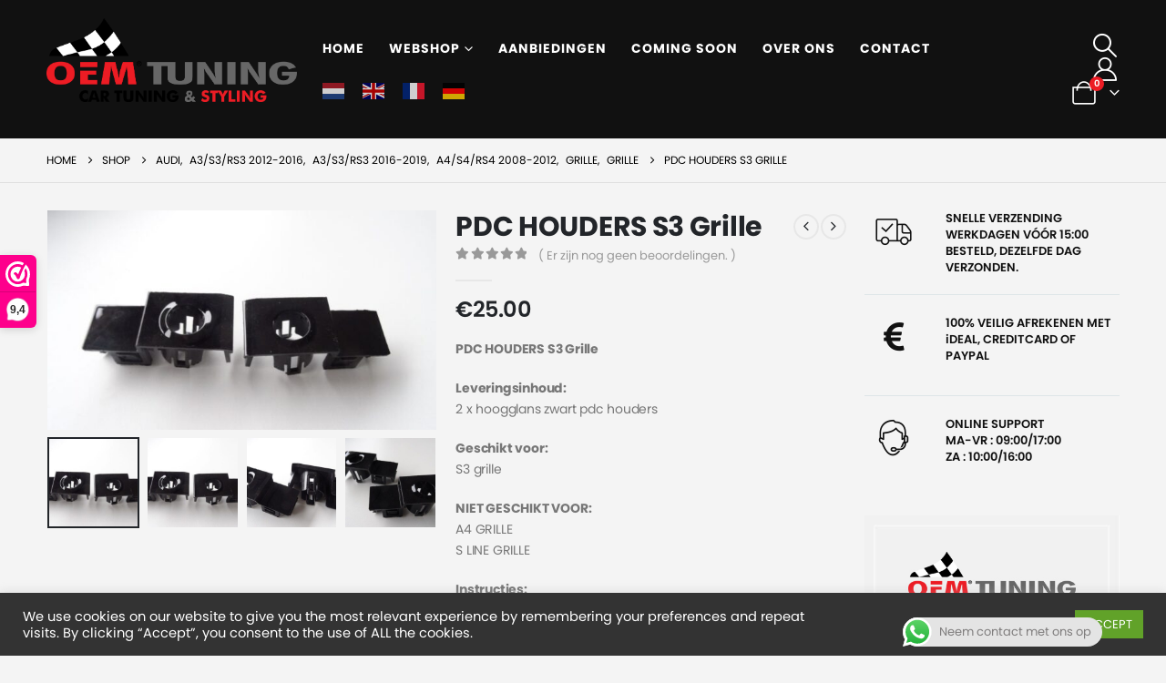

--- FILE ---
content_type: text/html; charset=UTF-8
request_url: https://oem-tuning.nl/product/pdc-houders/
body_size: 38751
content:
	<!DOCTYPE html>
	<html  lang="nl-NL">
	<head>
		<meta http-equiv="X-UA-Compatible" content="IE=edge" />
		<meta http-equiv="Content-Type" content="text/html; charset=UTF-8" />
		<meta name="viewport" content="width=device-width, initial-scale=1, minimum-scale=1" />

		<link rel="profile" href="https://gmpg.org/xfn/11" />
		<link rel="pingback" href="https://oem-tuning.nl/xmlrpc.php" />
		<meta name='robots' content='index, follow, max-image-preview:large, max-snippet:-1, max-video-preview:-1' />
	<style>img:is([sizes="auto" i], [sizes^="auto," i]) { contain-intrinsic-size: 3000px 1500px }</style>
	
	<!-- This site is optimized with the Yoast SEO plugin v26.1.1 - https://yoast.com/wordpress/plugins/seo/ -->
	<title>PDC HOUDERS S3 Grille - OEM Tuning</title>
	<link rel="canonical" href="https://oem-tuning.nl/product/pdc-houders/" />
	<meta property="og:locale" content="nl_NL" />
	<meta property="og:type" content="article" />
	<meta property="og:title" content="PDC HOUDERS S3 Grille - OEM Tuning" />
	<meta property="og:description" content="PDC HOUDERS S3 Grille  Leveringsinhoud: 2 x hoogglans zwart pdc houders  Geschikt voor: S3 grille  NIET GESCHIKT VOOR: A4 GRILLE S LINE GRILLE  Instructies: NIET AANWEZIG, we adviseren om of door OEMTUNING of andere garage bedrijven te laten installeren, welk ervaring hebben.  OEM of NIET: NEE, Betreft after-market PDC Houders van zelfde materiaal en bevestigingen als OEM." />
	<meta property="og:url" content="https://oem-tuning.nl/product/pdc-houders/" />
	<meta property="og:site_name" content="OEM Tuning" />
	<meta property="article:modified_time" content="2025-06-16T14:00:14+00:00" />
	<meta property="og:image" content="https://oem-tuning.nl/wp-content/uploads/2019/02/product_d_s_dsc05569.jpg" />
	<meta property="og:image:width" content="800" />
	<meta property="og:image:height" content="451" />
	<meta property="og:image:type" content="image/jpeg" />
	<meta name="twitter:card" content="summary_large_image" />
	<meta name="twitter:label1" content="Geschatte leestijd" />
	<meta name="twitter:data1" content="1 minuut" />
	<script type="application/ld+json" class="yoast-schema-graph">{"@context":"https://schema.org","@graph":[{"@type":"WebPage","@id":"https://oem-tuning.nl/product/pdc-houders/","url":"https://oem-tuning.nl/product/pdc-houders/","name":"PDC HOUDERS S3 Grille - OEM Tuning","isPartOf":{"@id":"https://oem-tuning.nl/#website"},"primaryImageOfPage":{"@id":"https://oem-tuning.nl/product/pdc-houders/#primaryimage"},"image":{"@id":"https://oem-tuning.nl/product/pdc-houders/#primaryimage"},"thumbnailUrl":"https://oem-tuning.nl/wp-content/uploads/2019/02/product_d_s_dsc05569.jpg","datePublished":"2019-02-22T07:27:01+00:00","dateModified":"2025-06-16T14:00:14+00:00","breadcrumb":{"@id":"https://oem-tuning.nl/product/pdc-houders/#breadcrumb"},"inLanguage":"nl-NL","potentialAction":[{"@type":"ReadAction","target":["https://oem-tuning.nl/product/pdc-houders/"]}]},{"@type":"ImageObject","inLanguage":"nl-NL","@id":"https://oem-tuning.nl/product/pdc-houders/#primaryimage","url":"https://oem-tuning.nl/wp-content/uploads/2019/02/product_d_s_dsc05569.jpg","contentUrl":"https://oem-tuning.nl/wp-content/uploads/2019/02/product_d_s_dsc05569.jpg","width":800,"height":451,"caption":"PDC HOUDERS-0"},{"@type":"BreadcrumbList","@id":"https://oem-tuning.nl/product/pdc-houders/#breadcrumb","itemListElement":[{"@type":"ListItem","position":1,"name":"Home","item":"https://oem-tuning.nl/"},{"@type":"ListItem","position":2,"name":"Shop","item":"https://oem-tuning.nl/shop/"},{"@type":"ListItem","position":3,"name":"PDC HOUDERS S3 Grille"}]},{"@type":"WebSite","@id":"https://oem-tuning.nl/#website","url":"https://oem-tuning.nl/","name":"OEM Tuning","description":"Performance Tuning Parts","potentialAction":[{"@type":"SearchAction","target":{"@type":"EntryPoint","urlTemplate":"https://oem-tuning.nl/?s={search_term_string}"},"query-input":{"@type":"PropertyValueSpecification","valueRequired":true,"valueName":"search_term_string"}}],"inLanguage":"nl-NL"}]}</script>
	<!-- / Yoast SEO plugin. -->


<link rel='dns-prefetch' href='//www.googletagmanager.com' />
<link rel='dns-prefetch' href='//fonts.googleapis.com' />
<link rel="alternate" type="application/rss+xml" title="OEM Tuning &raquo; feed" href="https://oem-tuning.nl/feed/" />
<link rel="alternate" type="application/rss+xml" title="OEM Tuning &raquo; reacties feed" href="https://oem-tuning.nl/comments/feed/" />
<link rel="alternate" type="application/rss+xml" title="OEM Tuning &raquo; PDC HOUDERS S3 Grille reacties feed" href="https://oem-tuning.nl/product/pdc-houders/feed/" />
		<link rel="shortcut icon" href="//oem-tuning.nl/wp-content/uploads/2020/09/cropped-final_logo.png" type="image/x-icon" />
				<link rel="apple-touch-icon" href="//oem-tuning.nl/wp-content/uploads/2020/09/cropped-final_logo.png" />
				<link rel="apple-touch-icon" sizes="120x120" href="//oem-tuning.nl/wp-content/uploads/2020/09/cropped-final_logo.png" />
				<link rel="apple-touch-icon" sizes="76x76" href="//oem-tuning.nl/wp-content/uploads/2020/09/cropped-final_logo.png" />
				<link rel="apple-touch-icon" sizes="152x152" href="//oem-tuning.nl/wp-content/uploads/2020/09/cropped-final_logo.png" />
		<script>
window._wpemojiSettings = {"baseUrl":"https:\/\/s.w.org\/images\/core\/emoji\/16.0.1\/72x72\/","ext":".png","svgUrl":"https:\/\/s.w.org\/images\/core\/emoji\/16.0.1\/svg\/","svgExt":".svg","source":{"concatemoji":"https:\/\/oem-tuning.nl\/wp-includes\/js\/wp-emoji-release.min.js?ver=6.8.3"}};
/*! This file is auto-generated */
!function(s,n){var o,i,e;function c(e){try{var t={supportTests:e,timestamp:(new Date).valueOf()};sessionStorage.setItem(o,JSON.stringify(t))}catch(e){}}function p(e,t,n){e.clearRect(0,0,e.canvas.width,e.canvas.height),e.fillText(t,0,0);var t=new Uint32Array(e.getImageData(0,0,e.canvas.width,e.canvas.height).data),a=(e.clearRect(0,0,e.canvas.width,e.canvas.height),e.fillText(n,0,0),new Uint32Array(e.getImageData(0,0,e.canvas.width,e.canvas.height).data));return t.every(function(e,t){return e===a[t]})}function u(e,t){e.clearRect(0,0,e.canvas.width,e.canvas.height),e.fillText(t,0,0);for(var n=e.getImageData(16,16,1,1),a=0;a<n.data.length;a++)if(0!==n.data[a])return!1;return!0}function f(e,t,n,a){switch(t){case"flag":return n(e,"\ud83c\udff3\ufe0f\u200d\u26a7\ufe0f","\ud83c\udff3\ufe0f\u200b\u26a7\ufe0f")?!1:!n(e,"\ud83c\udde8\ud83c\uddf6","\ud83c\udde8\u200b\ud83c\uddf6")&&!n(e,"\ud83c\udff4\udb40\udc67\udb40\udc62\udb40\udc65\udb40\udc6e\udb40\udc67\udb40\udc7f","\ud83c\udff4\u200b\udb40\udc67\u200b\udb40\udc62\u200b\udb40\udc65\u200b\udb40\udc6e\u200b\udb40\udc67\u200b\udb40\udc7f");case"emoji":return!a(e,"\ud83e\udedf")}return!1}function g(e,t,n,a){var r="undefined"!=typeof WorkerGlobalScope&&self instanceof WorkerGlobalScope?new OffscreenCanvas(300,150):s.createElement("canvas"),o=r.getContext("2d",{willReadFrequently:!0}),i=(o.textBaseline="top",o.font="600 32px Arial",{});return e.forEach(function(e){i[e]=t(o,e,n,a)}),i}function t(e){var t=s.createElement("script");t.src=e,t.defer=!0,s.head.appendChild(t)}"undefined"!=typeof Promise&&(o="wpEmojiSettingsSupports",i=["flag","emoji"],n.supports={everything:!0,everythingExceptFlag:!0},e=new Promise(function(e){s.addEventListener("DOMContentLoaded",e,{once:!0})}),new Promise(function(t){var n=function(){try{var e=JSON.parse(sessionStorage.getItem(o));if("object"==typeof e&&"number"==typeof e.timestamp&&(new Date).valueOf()<e.timestamp+604800&&"object"==typeof e.supportTests)return e.supportTests}catch(e){}return null}();if(!n){if("undefined"!=typeof Worker&&"undefined"!=typeof OffscreenCanvas&&"undefined"!=typeof URL&&URL.createObjectURL&&"undefined"!=typeof Blob)try{var e="postMessage("+g.toString()+"("+[JSON.stringify(i),f.toString(),p.toString(),u.toString()].join(",")+"));",a=new Blob([e],{type:"text/javascript"}),r=new Worker(URL.createObjectURL(a),{name:"wpTestEmojiSupports"});return void(r.onmessage=function(e){c(n=e.data),r.terminate(),t(n)})}catch(e){}c(n=g(i,f,p,u))}t(n)}).then(function(e){for(var t in e)n.supports[t]=e[t],n.supports.everything=n.supports.everything&&n.supports[t],"flag"!==t&&(n.supports.everythingExceptFlag=n.supports.everythingExceptFlag&&n.supports[t]);n.supports.everythingExceptFlag=n.supports.everythingExceptFlag&&!n.supports.flag,n.DOMReady=!1,n.readyCallback=function(){n.DOMReady=!0}}).then(function(){return e}).then(function(){var e;n.supports.everything||(n.readyCallback(),(e=n.source||{}).concatemoji?t(e.concatemoji):e.wpemoji&&e.twemoji&&(t(e.twemoji),t(e.wpemoji)))}))}((window,document),window._wpemojiSettings);
</script>
<link rel='stylesheet' id='porto-google-fonts-css' href='//fonts.googleapis.com/css?family=Poppins%3A400%2C500%2C600%2C700%2C800%7COpen+Sans%3A400%2C600&#038;ver=6.8.3' media='all' />
<link rel='stylesheet' id='ht_ctc_main_css-css' href='https://oem-tuning.nl/wp-content/plugins/click-to-chat-for-whatsapp/new/inc/assets/css/main.css?ver=4.29' media='all' />
<link rel='stylesheet' id='themecomplete-epo-css' href='https://oem-tuning.nl/wp-content/plugins/woocommerce-tm-extra-product-options/assets/css/epo.min.css?ver=5.0.12.9' media='all' />
<style id='wp-emoji-styles-inline-css'>

	img.wp-smiley, img.emoji {
		display: inline !important;
		border: none !important;
		box-shadow: none !important;
		height: 1em !important;
		width: 1em !important;
		margin: 0 0.07em !important;
		vertical-align: -0.1em !important;
		background: none !important;
		padding: 0 !important;
	}
</style>
<link rel='stylesheet' id='wp-block-library-css' href='https://oem-tuning.nl/wp-includes/css/dist/block-library/style.min.css?ver=6.8.3' media='all' />
<style id='wp-block-library-theme-inline-css'>
.wp-block-audio :where(figcaption){color:#555;font-size:13px;text-align:center}.is-dark-theme .wp-block-audio :where(figcaption){color:#ffffffa6}.wp-block-audio{margin:0 0 1em}.wp-block-code{border:1px solid #ccc;border-radius:4px;font-family:Menlo,Consolas,monaco,monospace;padding:.8em 1em}.wp-block-embed :where(figcaption){color:#555;font-size:13px;text-align:center}.is-dark-theme .wp-block-embed :where(figcaption){color:#ffffffa6}.wp-block-embed{margin:0 0 1em}.blocks-gallery-caption{color:#555;font-size:13px;text-align:center}.is-dark-theme .blocks-gallery-caption{color:#ffffffa6}:root :where(.wp-block-image figcaption){color:#555;font-size:13px;text-align:center}.is-dark-theme :root :where(.wp-block-image figcaption){color:#ffffffa6}.wp-block-image{margin:0 0 1em}.wp-block-pullquote{border-bottom:4px solid;border-top:4px solid;color:currentColor;margin-bottom:1.75em}.wp-block-pullquote cite,.wp-block-pullquote footer,.wp-block-pullquote__citation{color:currentColor;font-size:.8125em;font-style:normal;text-transform:uppercase}.wp-block-quote{border-left:.25em solid;margin:0 0 1.75em;padding-left:1em}.wp-block-quote cite,.wp-block-quote footer{color:currentColor;font-size:.8125em;font-style:normal;position:relative}.wp-block-quote:where(.has-text-align-right){border-left:none;border-right:.25em solid;padding-left:0;padding-right:1em}.wp-block-quote:where(.has-text-align-center){border:none;padding-left:0}.wp-block-quote.is-large,.wp-block-quote.is-style-large,.wp-block-quote:where(.is-style-plain){border:none}.wp-block-search .wp-block-search__label{font-weight:700}.wp-block-search__button{border:1px solid #ccc;padding:.375em .625em}:where(.wp-block-group.has-background){padding:1.25em 2.375em}.wp-block-separator.has-css-opacity{opacity:.4}.wp-block-separator{border:none;border-bottom:2px solid;margin-left:auto;margin-right:auto}.wp-block-separator.has-alpha-channel-opacity{opacity:1}.wp-block-separator:not(.is-style-wide):not(.is-style-dots){width:100px}.wp-block-separator.has-background:not(.is-style-dots){border-bottom:none;height:1px}.wp-block-separator.has-background:not(.is-style-wide):not(.is-style-dots){height:2px}.wp-block-table{margin:0 0 1em}.wp-block-table td,.wp-block-table th{word-break:normal}.wp-block-table :where(figcaption){color:#555;font-size:13px;text-align:center}.is-dark-theme .wp-block-table :where(figcaption){color:#ffffffa6}.wp-block-video :where(figcaption){color:#555;font-size:13px;text-align:center}.is-dark-theme .wp-block-video :where(figcaption){color:#ffffffa6}.wp-block-video{margin:0 0 1em}:root :where(.wp-block-template-part.has-background){margin-bottom:0;margin-top:0;padding:1.25em 2.375em}
</style>
<style id='classic-theme-styles-inline-css'>
/*! This file is auto-generated */
.wp-block-button__link{color:#fff;background-color:#32373c;border-radius:9999px;box-shadow:none;text-decoration:none;padding:calc(.667em + 2px) calc(1.333em + 2px);font-size:1.125em}.wp-block-file__button{background:#32373c;color:#fff;text-decoration:none}
</style>
<link rel='stylesheet' id='yith-wcan-shortcodes-css' href='https://oem-tuning.nl/wp-content/plugins/yith-woocommerce-ajax-navigation/assets/css/shortcodes.css?ver=5.15.0' media='all' />
<style id='yith-wcan-shortcodes-inline-css'>
:root{
	--yith-wcan-filters_colors_titles: #434343;
	--yith-wcan-filters_colors_background: #FFFFFF;
	--yith-wcan-filters_colors_accent: #A7144C;
	--yith-wcan-filters_colors_accent_r: 167;
	--yith-wcan-filters_colors_accent_g: 20;
	--yith-wcan-filters_colors_accent_b: 76;
	--yith-wcan-color_swatches_border_radius: 100%;
	--yith-wcan-color_swatches_size: 30px;
	--yith-wcan-labels_style_background: #FFFFFF;
	--yith-wcan-labels_style_background_hover: #A7144C;
	--yith-wcan-labels_style_background_active: #A7144C;
	--yith-wcan-labels_style_text: #434343;
	--yith-wcan-labels_style_text_hover: #FFFFFF;
	--yith-wcan-labels_style_text_active: #FFFFFF;
	--yith-wcan-anchors_style_text: #434343;
	--yith-wcan-anchors_style_text_hover: #A7144C;
	--yith-wcan-anchors_style_text_active: #A7144C;
}
</style>
<style id='global-styles-inline-css'>
:root{--wp--preset--aspect-ratio--square: 1;--wp--preset--aspect-ratio--4-3: 4/3;--wp--preset--aspect-ratio--3-4: 3/4;--wp--preset--aspect-ratio--3-2: 3/2;--wp--preset--aspect-ratio--2-3: 2/3;--wp--preset--aspect-ratio--16-9: 16/9;--wp--preset--aspect-ratio--9-16: 9/16;--wp--preset--color--black: #000000;--wp--preset--color--cyan-bluish-gray: #abb8c3;--wp--preset--color--white: #ffffff;--wp--preset--color--pale-pink: #f78da7;--wp--preset--color--vivid-red: #cf2e2e;--wp--preset--color--luminous-vivid-orange: #ff6900;--wp--preset--color--luminous-vivid-amber: #fcb900;--wp--preset--color--light-green-cyan: #7bdcb5;--wp--preset--color--vivid-green-cyan: #00d084;--wp--preset--color--pale-cyan-blue: #8ed1fc;--wp--preset--color--vivid-cyan-blue: #0693e3;--wp--preset--color--vivid-purple: #9b51e0;--wp--preset--color--primary: var(--porto-primary-color);--wp--preset--color--secondary: var(--porto-secondary-color);--wp--preset--color--tertiary: var(--porto-tertiary-color);--wp--preset--color--quaternary: var(--porto-quaternary-color);--wp--preset--color--dark: var(--porto-dark-color);--wp--preset--color--light: var(--porto-light-color);--wp--preset--color--primary-hover: var(--porto-primary-light-5);--wp--preset--gradient--vivid-cyan-blue-to-vivid-purple: linear-gradient(135deg,rgba(6,147,227,1) 0%,rgb(155,81,224) 100%);--wp--preset--gradient--light-green-cyan-to-vivid-green-cyan: linear-gradient(135deg,rgb(122,220,180) 0%,rgb(0,208,130) 100%);--wp--preset--gradient--luminous-vivid-amber-to-luminous-vivid-orange: linear-gradient(135deg,rgba(252,185,0,1) 0%,rgba(255,105,0,1) 100%);--wp--preset--gradient--luminous-vivid-orange-to-vivid-red: linear-gradient(135deg,rgba(255,105,0,1) 0%,rgb(207,46,46) 100%);--wp--preset--gradient--very-light-gray-to-cyan-bluish-gray: linear-gradient(135deg,rgb(238,238,238) 0%,rgb(169,184,195) 100%);--wp--preset--gradient--cool-to-warm-spectrum: linear-gradient(135deg,rgb(74,234,220) 0%,rgb(151,120,209) 20%,rgb(207,42,186) 40%,rgb(238,44,130) 60%,rgb(251,105,98) 80%,rgb(254,248,76) 100%);--wp--preset--gradient--blush-light-purple: linear-gradient(135deg,rgb(255,206,236) 0%,rgb(152,150,240) 100%);--wp--preset--gradient--blush-bordeaux: linear-gradient(135deg,rgb(254,205,165) 0%,rgb(254,45,45) 50%,rgb(107,0,62) 100%);--wp--preset--gradient--luminous-dusk: linear-gradient(135deg,rgb(255,203,112) 0%,rgb(199,81,192) 50%,rgb(65,88,208) 100%);--wp--preset--gradient--pale-ocean: linear-gradient(135deg,rgb(255,245,203) 0%,rgb(182,227,212) 50%,rgb(51,167,181) 100%);--wp--preset--gradient--electric-grass: linear-gradient(135deg,rgb(202,248,128) 0%,rgb(113,206,126) 100%);--wp--preset--gradient--midnight: linear-gradient(135deg,rgb(2,3,129) 0%,rgb(40,116,252) 100%);--wp--preset--font-size--small: 13px;--wp--preset--font-size--medium: 20px;--wp--preset--font-size--large: 36px;--wp--preset--font-size--x-large: 42px;--wp--preset--spacing--20: 0.44rem;--wp--preset--spacing--30: 0.67rem;--wp--preset--spacing--40: 1rem;--wp--preset--spacing--50: 1.5rem;--wp--preset--spacing--60: 2.25rem;--wp--preset--spacing--70: 3.38rem;--wp--preset--spacing--80: 5.06rem;--wp--preset--shadow--natural: 6px 6px 9px rgba(0, 0, 0, 0.2);--wp--preset--shadow--deep: 12px 12px 50px rgba(0, 0, 0, 0.4);--wp--preset--shadow--sharp: 6px 6px 0px rgba(0, 0, 0, 0.2);--wp--preset--shadow--outlined: 6px 6px 0px -3px rgba(255, 255, 255, 1), 6px 6px rgba(0, 0, 0, 1);--wp--preset--shadow--crisp: 6px 6px 0px rgba(0, 0, 0, 1);}:where(.is-layout-flex){gap: 0.5em;}:where(.is-layout-grid){gap: 0.5em;}body .is-layout-flex{display: flex;}.is-layout-flex{flex-wrap: wrap;align-items: center;}.is-layout-flex > :is(*, div){margin: 0;}body .is-layout-grid{display: grid;}.is-layout-grid > :is(*, div){margin: 0;}:where(.wp-block-columns.is-layout-flex){gap: 2em;}:where(.wp-block-columns.is-layout-grid){gap: 2em;}:where(.wp-block-post-template.is-layout-flex){gap: 1.25em;}:where(.wp-block-post-template.is-layout-grid){gap: 1.25em;}.has-black-color{color: var(--wp--preset--color--black) !important;}.has-cyan-bluish-gray-color{color: var(--wp--preset--color--cyan-bluish-gray) !important;}.has-white-color{color: var(--wp--preset--color--white) !important;}.has-pale-pink-color{color: var(--wp--preset--color--pale-pink) !important;}.has-vivid-red-color{color: var(--wp--preset--color--vivid-red) !important;}.has-luminous-vivid-orange-color{color: var(--wp--preset--color--luminous-vivid-orange) !important;}.has-luminous-vivid-amber-color{color: var(--wp--preset--color--luminous-vivid-amber) !important;}.has-light-green-cyan-color{color: var(--wp--preset--color--light-green-cyan) !important;}.has-vivid-green-cyan-color{color: var(--wp--preset--color--vivid-green-cyan) !important;}.has-pale-cyan-blue-color{color: var(--wp--preset--color--pale-cyan-blue) !important;}.has-vivid-cyan-blue-color{color: var(--wp--preset--color--vivid-cyan-blue) !important;}.has-vivid-purple-color{color: var(--wp--preset--color--vivid-purple) !important;}.has-black-background-color{background-color: var(--wp--preset--color--black) !important;}.has-cyan-bluish-gray-background-color{background-color: var(--wp--preset--color--cyan-bluish-gray) !important;}.has-white-background-color{background-color: var(--wp--preset--color--white) !important;}.has-pale-pink-background-color{background-color: var(--wp--preset--color--pale-pink) !important;}.has-vivid-red-background-color{background-color: var(--wp--preset--color--vivid-red) !important;}.has-luminous-vivid-orange-background-color{background-color: var(--wp--preset--color--luminous-vivid-orange) !important;}.has-luminous-vivid-amber-background-color{background-color: var(--wp--preset--color--luminous-vivid-amber) !important;}.has-light-green-cyan-background-color{background-color: var(--wp--preset--color--light-green-cyan) !important;}.has-vivid-green-cyan-background-color{background-color: var(--wp--preset--color--vivid-green-cyan) !important;}.has-pale-cyan-blue-background-color{background-color: var(--wp--preset--color--pale-cyan-blue) !important;}.has-vivid-cyan-blue-background-color{background-color: var(--wp--preset--color--vivid-cyan-blue) !important;}.has-vivid-purple-background-color{background-color: var(--wp--preset--color--vivid-purple) !important;}.has-black-border-color{border-color: var(--wp--preset--color--black) !important;}.has-cyan-bluish-gray-border-color{border-color: var(--wp--preset--color--cyan-bluish-gray) !important;}.has-white-border-color{border-color: var(--wp--preset--color--white) !important;}.has-pale-pink-border-color{border-color: var(--wp--preset--color--pale-pink) !important;}.has-vivid-red-border-color{border-color: var(--wp--preset--color--vivid-red) !important;}.has-luminous-vivid-orange-border-color{border-color: var(--wp--preset--color--luminous-vivid-orange) !important;}.has-luminous-vivid-amber-border-color{border-color: var(--wp--preset--color--luminous-vivid-amber) !important;}.has-light-green-cyan-border-color{border-color: var(--wp--preset--color--light-green-cyan) !important;}.has-vivid-green-cyan-border-color{border-color: var(--wp--preset--color--vivid-green-cyan) !important;}.has-pale-cyan-blue-border-color{border-color: var(--wp--preset--color--pale-cyan-blue) !important;}.has-vivid-cyan-blue-border-color{border-color: var(--wp--preset--color--vivid-cyan-blue) !important;}.has-vivid-purple-border-color{border-color: var(--wp--preset--color--vivid-purple) !important;}.has-vivid-cyan-blue-to-vivid-purple-gradient-background{background: var(--wp--preset--gradient--vivid-cyan-blue-to-vivid-purple) !important;}.has-light-green-cyan-to-vivid-green-cyan-gradient-background{background: var(--wp--preset--gradient--light-green-cyan-to-vivid-green-cyan) !important;}.has-luminous-vivid-amber-to-luminous-vivid-orange-gradient-background{background: var(--wp--preset--gradient--luminous-vivid-amber-to-luminous-vivid-orange) !important;}.has-luminous-vivid-orange-to-vivid-red-gradient-background{background: var(--wp--preset--gradient--luminous-vivid-orange-to-vivid-red) !important;}.has-very-light-gray-to-cyan-bluish-gray-gradient-background{background: var(--wp--preset--gradient--very-light-gray-to-cyan-bluish-gray) !important;}.has-cool-to-warm-spectrum-gradient-background{background: var(--wp--preset--gradient--cool-to-warm-spectrum) !important;}.has-blush-light-purple-gradient-background{background: var(--wp--preset--gradient--blush-light-purple) !important;}.has-blush-bordeaux-gradient-background{background: var(--wp--preset--gradient--blush-bordeaux) !important;}.has-luminous-dusk-gradient-background{background: var(--wp--preset--gradient--luminous-dusk) !important;}.has-pale-ocean-gradient-background{background: var(--wp--preset--gradient--pale-ocean) !important;}.has-electric-grass-gradient-background{background: var(--wp--preset--gradient--electric-grass) !important;}.has-midnight-gradient-background{background: var(--wp--preset--gradient--midnight) !important;}.has-small-font-size{font-size: var(--wp--preset--font-size--small) !important;}.has-medium-font-size{font-size: var(--wp--preset--font-size--medium) !important;}.has-large-font-size{font-size: var(--wp--preset--font-size--large) !important;}.has-x-large-font-size{font-size: var(--wp--preset--font-size--x-large) !important;}
:where(.wp-block-post-template.is-layout-flex){gap: 1.25em;}:where(.wp-block-post-template.is-layout-grid){gap: 1.25em;}
:where(.wp-block-columns.is-layout-flex){gap: 2em;}:where(.wp-block-columns.is-layout-grid){gap: 2em;}
:root :where(.wp-block-pullquote){font-size: 1.5em;line-height: 1.6;}
</style>
<link rel='stylesheet' id='contact-form-7-css' href='https://oem-tuning.nl/wp-content/plugins/contact-form-7/includes/css/styles.css?ver=6.1.2' media='all' />
<style id='contact-form-7-inline-css'>
.wpcf7 .wpcf7-recaptcha iframe {margin-bottom: 0;}.wpcf7 .wpcf7-recaptcha[data-align="center"] > div {margin: 0 auto;}.wpcf7 .wpcf7-recaptcha[data-align="right"] > div {margin: 0 0 0 auto;}
</style>
<link rel='stylesheet' id='cookie-law-info-css' href='https://oem-tuning.nl/wp-content/plugins/cookie-law-info/legacy/public/css/cookie-law-info-public.css?ver=3.3.5' media='all' />
<link rel='stylesheet' id='cookie-law-info-gdpr-css' href='https://oem-tuning.nl/wp-content/plugins/cookie-law-info/legacy/public/css/cookie-law-info-gdpr.css?ver=3.3.5' media='all' />
<link rel='stylesheet' id='wwpp_single_product_page_css-css' href='https://oem-tuning.nl/wp-content/plugins/woocommerce-wholesale-prices-premium/css/wwpp-single-product-page.css?ver=1.30.1' media='all' />
<link rel='stylesheet' id='photoswipe-css' href='https://oem-tuning.nl/wp-content/plugins/woocommerce/assets/css/photoswipe/photoswipe.min.css?ver=10.2.2' media='all' />
<link rel='stylesheet' id='photoswipe-default-skin-css' href='https://oem-tuning.nl/wp-content/plugins/woocommerce/assets/css/photoswipe/default-skin/default-skin.min.css?ver=10.2.2' media='all' />
<style id='woocommerce-inline-inline-css'>
.woocommerce form .form-row .required { visibility: visible; }
</style>
<link rel='stylesheet' id='brands-styles-css' href='https://oem-tuning.nl/wp-content/plugins/woocommerce/assets/css/brands.css?ver=10.2.2' media='all' />
<link rel='stylesheet' id='porto-fs-progress-bar-css' href='https://oem-tuning.nl/wp-content/themes/porto/inc/lib/woocommerce-shipping-progress-bar/shipping-progress-bar.css?ver=7.6.3' media='all' />
<link rel='stylesheet' id='select2-css' href='https://oem-tuning.nl/wp-content/plugins/woocommerce/assets/css/select2.css?ver=10.2.2' media='all' />
<link rel='stylesheet' id='wwlc_RegistrationForm_css-css' href='https://oem-tuning.nl/wp-content/plugins/woocommerce-wholesale-lead-capture/css/RegistrationForm.css?ver=1.14.7' media='all' />
<link rel='stylesheet' id='porto-css-vars-css' href='https://oem-tuning.nl/wp-content/uploads/porto_styles/theme_css_vars.css?ver=7.6.3' media='all' />
<link rel='stylesheet' id='js_composer_front-css' href='https://oem-tuning.nl/wp-content/plugins/js_composer/assets/css/js_composer.min.css?ver=8.6.1' media='all' />
<link rel='stylesheet' id='bootstrap-css' href='https://oem-tuning.nl/wp-content/uploads/porto_styles/bootstrap.css?ver=7.6.3' media='all' />
<link rel='stylesheet' id='porto-plugins-css' href='https://oem-tuning.nl/wp-content/themes/porto/css/plugins.css?ver=7.6.3' media='all' />
<link rel='stylesheet' id='porto-theme-css' href='https://oem-tuning.nl/wp-content/themes/porto/css/theme.css?ver=7.6.3' media='all' />
<link rel='stylesheet' id='porto-animate-css' href='https://oem-tuning.nl/wp-content/themes/porto/css/part/animate.css?ver=7.6.3' media='all' />
<link rel='stylesheet' id='porto-widget-text-css' href='https://oem-tuning.nl/wp-content/themes/porto/css/part/widget-text.css?ver=7.6.3' media='all' />
<link rel='stylesheet' id='porto-widget-tag-cloud-css' href='https://oem-tuning.nl/wp-content/themes/porto/css/part/widget-tag-cloud.css?ver=7.6.3' media='all' />
<link rel='stylesheet' id='porto-widget-follow-us-css' href='https://oem-tuning.nl/wp-content/themes/porto/css/part/widget-follow-us.css?ver=7.6.3' media='all' />
<link rel='stylesheet' id='porto-blog-legacy-css' href='https://oem-tuning.nl/wp-content/themes/porto/css/part/blog-legacy.css?ver=7.6.3' media='all' />
<link rel='stylesheet' id='porto-header-shop-css' href='https://oem-tuning.nl/wp-content/themes/porto/css/part/header-shop.css?ver=7.6.3' media='all' />
<link rel='stylesheet' id='porto-header-legacy-css' href='https://oem-tuning.nl/wp-content/themes/porto/css/part/header-legacy.css?ver=7.6.3' media='all' />
<link rel='stylesheet' id='porto-footer-legacy-css' href='https://oem-tuning.nl/wp-content/themes/porto/css/part/footer-legacy.css?ver=7.6.3' media='all' />
<link rel='stylesheet' id='porto-side-nav-panel-css' href='https://oem-tuning.nl/wp-content/themes/porto/css/part/side-nav-panel.css?ver=7.6.3' media='all' />
<link rel='stylesheet' id='porto-revslider-css' href='https://oem-tuning.nl/wp-content/themes/porto/css/part/revslider.css?ver=7.6.3' media='all' />
<link rel='stylesheet' id='porto-media-mobile-sidebar-css' href='https://oem-tuning.nl/wp-content/themes/porto/css/part/media-mobile-sidebar.css?ver=7.6.3' media='(max-width:991px)' />
<link rel='stylesheet' id='porto-theme-member-css' href='https://oem-tuning.nl/wp-content/themes/porto/css/theme_member.css?ver=7.6.3' media='all' />
<link rel='stylesheet' id='porto-shortcodes-css' href='https://oem-tuning.nl/wp-content/uploads/porto_styles/shortcodes.css?ver=7.6.3' media='all' />
<link rel='stylesheet' id='porto-theme-shop-css' href='https://oem-tuning.nl/wp-content/themes/porto/css/theme_shop.css?ver=7.6.3' media='all' />
<link rel='stylesheet' id='porto-only-product-css' href='https://oem-tuning.nl/wp-content/themes/porto/css/part/only-product.css?ver=7.6.3' media='all' />
<link rel='stylesheet' id='porto-shop-legacy-css' href='https://oem-tuning.nl/wp-content/themes/porto/css/part/shop-legacy.css?ver=7.6.3' media='all' />
<link rel='stylesheet' id='porto-shop-sidebar-base-css' href='https://oem-tuning.nl/wp-content/themes/porto/css/part/shop-sidebar-base.css?ver=7.6.3' media='all' />
<link rel='stylesheet' id='porto-theme-wpb-css' href='https://oem-tuning.nl/wp-content/themes/porto/css/theme_wpb.css?ver=7.6.3' media='all' />
<link rel='stylesheet' id='porto-dynamic-style-css' href='https://oem-tuning.nl/wp-content/uploads/porto_styles/dynamic_style.css?ver=7.6.3' media='all' />
<link rel='stylesheet' id='porto-type-builder-css' href='https://oem-tuning.nl/wp-content/plugins/porto-functionality/builders/assets/type-builder.css?ver=3.6.3' media='all' />
<link rel='stylesheet' id='porto-account-login-style-css' href='https://oem-tuning.nl/wp-content/themes/porto/css/theme/shop/login-style/account-login.css?ver=7.6.3' media='all' />
<link rel='stylesheet' id='porto-theme-woopage-css' href='https://oem-tuning.nl/wp-content/themes/porto/css/theme/shop/other/woopage.css?ver=7.6.3' media='all' />
<link rel='stylesheet' id='porto-sp-skeleton-css' href='https://oem-tuning.nl/wp-content/themes/porto/css/theme/shop/single-product/skeleton.css?ver=7.6.3' media='all' />
<link rel='stylesheet' id='porto-style-css' href='https://oem-tuning.nl/wp-content/themes/porto/style.css?ver=7.6.3' media='all' />
<style id='porto-style-inline-css'>
.side-header-narrow-bar-logo{max-width:275px}@media (min-width:992px){}.page-top .page-title-wrap{line-height:0}.page-top .page-title:not(.b-none):after{content:'';position:absolute;width:100%;left:0;border-bottom:1px solid var(--porto-primary-color);bottom:-13px}@media (min-width:1500px){.left-sidebar.col-lg-3,.right-sidebar.col-lg-3{width:20%}.main-content.col-lg-9{width:80%}.main-content.col-lg-6{width:60%}}.product-images .img-thumbnail .inner,.product-images .img-thumbnail .inner img{-webkit-transform:none;transform:none}.sticky-product{position:fixed;top:0;left:0;width:100%;z-index:1001;background-color:#fff;box-shadow:0 3px 5px rgba(0,0,0,0.08);padding:15px 0}.sticky-product.pos-bottom{top:auto;bottom:var(--porto-icon-menus-mobile,0);box-shadow:0 -3px 5px rgba(0,0,0,0.08)}.sticky-product .container{display:-ms-flexbox;display:flex;-ms-flex-align:center;align-items:center;-ms-flex-wrap:wrap;flex-wrap:wrap}.sticky-product .sticky-image{max-width:60px;margin-right:15px}.sticky-product .add-to-cart{-ms-flex:1;flex:1;text-align:right;margin-top:5px}.sticky-product .product-name{font-size:16px;font-weight:600;line-height:inherit;margin-bottom:0}.sticky-product .sticky-detail{line-height:1.5;display:-ms-flexbox;display:flex}.sticky-product .star-rating{margin:5px 15px;font-size:1em}.sticky-product .availability{padding-top:2px}.sticky-product .sticky-detail .price{font-family:Poppins,Poppins,sans-serif;font-weight:400;margin-bottom:0;font-size:1.3em;line-height:1.5}.sticky-product.pos-top:not(.hide){top:0;opacity:1;visibility:visible;transform:translate3d( 0,0,0 )}.sticky-product.pos-top.scroll-down{opacity:0 !important;visibility:hidden;transform:translate3d( 0,-100%,0 )}.sticky-product.sticky-ready{transition:left .3s,visibility 0.3s,opacity 0.3s,transform 0.3s,top 0.3s ease}.sticky-product .quantity.extra-type{display:none}@media (min-width:992px){body.single-product .sticky-product .container{padding-left:calc(var(--porto-grid-gutter-width) / 2);padding-right:calc(var(--porto-grid-gutter-width) / 2)}}.sticky-product .container{padding-left:var(--porto-fluid-spacing);padding-right:var(--porto-fluid-spacing)}@media (max-width:768px){.sticky-product .sticky-image,.sticky-product .sticky-detail,.sticky-product{display:none}.sticky-product.show-mobile{display:block;padding-top:10px;padding-bottom:10px}.sticky-product.show-mobile .add-to-cart{margin-top:0}.sticky-product.show-mobile .single_add_to_cart_button{margin:0;width:100%}}#header .porto-view-switcher li.menu-item > a > [class*='flag-']{display:none}#mini-cart{font-size:25px !important}#header .porto-view-switcher>li.menu-item>a,#header .top-links>li.menu-item>a{font-size:0.75rem;font-weight:700}#header a{color:inherit}@media (max-width:991px){#header .porto-view-switcher,#header .top-links{display:none}.header-has-center .header-row>div:not(.header-center){flex:none}}@media (max-width:1599px){#header .header-main .header-left{flex:none}}@media (min-width:1600px){.d-sl-block{display:block !important}}@media(min-width:992px){#header .searchform input{width:500px !important}}@media (min-width:992px){#header .searchform input{height:48px}}@media (min-width:1000px){#header .logo a{margin-top:-20px}}#header > div > div > div.header-col.header-left{border-right:none}.container-fluid,body.wide .container:not(.inner-container),.page-top > .container:not(.inner-container){padding-left:4vw;padding-right:4vw;max-width:none}.container-fluid .vc_row:not(.porto-inner-container){padding-left:calc(4vw - 10px);padding-right:calc(4vw - 10px)}.container-fluid .vc_row,.container-fluid .vc_section{margin-left:-4vw;margin-right:-4vw}.container-fluid .vc_row .vc_row{padding-left:0;padding-right:0}.left-sidebar,.right-sidebar,.main-content{padding-top:0}.page-top{margin-bottom:30px}.img-thumbnail{background:none}.content-row p{line-height:2;display:-webkit-box;-webkit-box-orient:vertical;-webkit-line-clamp:5;overflow:hidden;color:#555}ul.scene{list-style:none}ul.scene li.layer{width:100%;height:100%}.owl-carousel ul.scene li.layer img{width:auto}.owl-carousel ul.scene{height:100%;margin-bottom:0}.products-filter .section-title{font-size:1.125rem;letter-spacing:-.01em;margin-bottom:15px;color:#111}.porto-products.show-category .product-categories{margin-bottom:2rem}.porto-products.show-category .product-categories a{text-transform:uppercase;font-size:12px;font-weight:600;padding-left:24px}.porto-products.show-category .product-categories a:before{content:'' !important;width:14px;height:14px;border:1px solid #d6d6d6;background:#fff;top:50%;transform:translateY(-50%)}.porto-products.show-category .product-categories .current a:after{content:'';width:8px;height:8px;position:absolute;background:#111;top:50%;transform:translateY(-50%);left:3px}.porto-products.show-category .products-filter+div{padding-left:4vw;padding-right:0;margin-bottom:50px;letter-spacing:-.025em}@media (max-width:767px){.porto-products.show-category .products-filter+div{padding-left:0}}.fullscreen-carousel{max-height:80vw}.fullscreen-carousel .porto-ibanner > img{height:100%}.btn{letter-spacing:.01em;font-weight:700}.porto-ibanner .btn-modern.btn-md{font-size:.75em;padding:1.3em 3.25em}.porto-ibanner .vc_btn3-center > .btn-md{padding-left:4.5em;padding-right:4.5em}.porto-ibanner .btn-modern.btn-xl{font-size:1.05em}.ls-200 > .btn{letter-spacing:.2em}.testimonial.testimonial-style-2 blockquote,.testimonial.testimonial-style-2 blockquote p{font-family:inherit}.testimonial.testimonial-style-2 blockquote p{font-style:normal;line-height:2;font-size:18px;padding:0 40px;color:#555;font-weight:300}.testimonial.testimonial-style-2 .testimonial-author strong{font-size:16px;font-weight:500;margin-bottom:4px}.testimonial.testimonial-style-2 .testimonial-author span{font-size:15px;letter-spacing:.2em}.testimonial.testimonial-style-2 .testimonial-author .unchecked{color:#9b9b9b}@media (max-width:480px){.porto-ibanner-layer{font-size:0.6rem}}.tab-content{background:none}.woocommerce-pagination.load-more .next{margin:12px 40px;border:1px solid #000;width:auto;display:inline-block;letter-spacing:.075em;color:#000;padding:18px 55px}.product-images .img-thumbnail .inner{border-width:0}.quickview-wrap .product-images .img-thumbnail .inner{border-width:1px}@media (min-width:768px){.footer-top .container{display:-ms-flexbox;display:flex;-ms-flex-align:center;align-items:center;-ms-flex-pack:justify;justify-content:space-between;-ms-flex-wrap:wrap;flex-wrap:wrap}.footer-top .widget{margin:0}}.footer-top p{font-size:.8125rem}.footer-top .wysija-input,.footer-top .wysija-submit{height:48px;box-shadow:none !important;font-size:12px}.footer-top .wysija-input{border:none;background:#fff;padding-left:1.5rem;min-width:23vw}.footer-top .wysija-submit{font-weight:700;padding:0 2.5em;text-transform:uppercase;letter-spacing:.2em}.footer-top .wysija-paragraph{margin-bottom:0}.footer-top .follow-us .share-links a{box-shadow:none;font-size:1.125rem;width:2.5rem;height:2.5rem}.footer-top > .container{padding-top:2rem}.footer-top > .container:after,#footer .footer-main>.container:after{content:'';display:block;border-top:1px solid #222;-ms-flex:0 0 100%;flex:0 0 100%}.footer-top > .container:after{margin-top:2rem}#footer .widget-title{font-size:1rem;margin-bottom:1.25rem;text-transform:none}#footer .footer-main>.container{padding-top:70px;padding-bottom:0}#footer .footer-bottom{font-size:1em}.newsletter-popup-form{position:relative;max-width:740px}.btn-rood{color:#ffffff;background-color:#ed1c24;border-color:#ed1c24 #ed1c24 #ed1c24}#mini-cart .cart-items{background-color:#ed1c24}@media only screen and (max-width:600px){.hide-mobile{display:none}}@media only screen and (min-width:600px){.hide-desktop{display:none}}.share-links.default-skin .share-instagram{background:#894f8a !important}#woocommerce_product_categories-2 > ul > li.cat-item.cat-item-394.cat-parent{display:none}#woocommerce_product_categories-2 > ul > li.cat-item.cat-item-398.cat-parent{display:none}#woocommerce_product_categories-2 > ul > li.cat-item.cat-item-406.cat-parent{display:none}#woocommerce_product_categories-2 > ul > li.cat-item.cat-item-402.cat-parent{display:none}.widget_product_categories ul li > a{color:#313131}.single-product .product-summary-wrap .description p{font-size:1em}.single-product .variations .label label{font-size:1em!important;font-weight:700!important;color:#8BC34A!important}#nav-menu-item-8529 > a{color:#fff!important}#nav-menu-item-8515 > a{color:#fff!important}#menu-hoofdmenu > li:nth-child(10) > a{padding:13px 5px!important}#menu-hoofdmenu > li:nth-child(9) > a{padding:13px 5px!important}#menu-hoofdmenu > li:nth-child(8) > a{padding:13px 5px!important}#menu-hoofdmenu > li:nth-child(7) > a{padding:13px 5px 13px 13px!important}span.woofrom{display:none}#header.sticky-header .logo{margin-bottom:-15px}#header .main-menu .wide li.sub li.menu-item > a{border-bottom:1px solid #f5f5f5}a.share-whatsapp,.share-links a{display:inline-block !important}@media (max-width:991px){.column2-left-sidebar .main-content,.column2-left-sidebar .main-content{-webkit-order:1 !important;order:1 !important;-ms-flex-order:1 !important}}#order_review > div > div:nth-child(1) > table > tfoot > tr.woocommerce-shipping-totals.shipping{background-color:#fff}#footer .footer-bottom{display:none}select.gt_selector.notranslate{display:none!important}ul.products .category-list{display:none}ul.products .woocommerce-loop-product__title{white-space:normal}ul.products .rating-wrap{display:none}
</style>
<link rel='stylesheet' id='porto-360-gallery-css' href='https://oem-tuning.nl/wp-content/themes/porto/inc/lib/threesixty/threesixty.css?ver=7.6.3' media='all' />
<link rel='stylesheet' id='styles-child-css' href='https://oem-tuning.nl/wp-content/themes/oem-tuning/style.css?ver=6.8.3' media='all' />
<script type="text/template" id="tmpl-variation-template">
	<div class="woocommerce-variation-description">{{{ data.variation.variation_description }}}</div>
	<div class="woocommerce-variation-price">{{{ data.variation.price_html }}}</div>
	<div class="woocommerce-variation-availability">{{{ data.variation.availability_html }}}</div>
</script>
<script type="text/template" id="tmpl-unavailable-variation-template">
	<p role="alert">Dit product is niet beschikbaar. Kies een andere combinatie.</p>
</script>
<script>(function(url,id){var script=document.createElement('script');script.async=true;script.src='https://'+url+'/sidebar.js?id='+id+'&c='+cachebuster(10,id);var ref=document.getElementsByTagName('script')[0];ref.parentNode.insertBefore(script,ref);function cachebuster(refreshMinutes,id){var now=Date.now();var interval=refreshMinutes*60e3;var shift=(Math.sin(id)||0)*interval;return Math.floor((now+shift)/interval);}})("dashboard.webwinkelkeur.nl",1200065);</script><script src="https://oem-tuning.nl/wp-includes/js/jquery/jquery.min.js?ver=3.7.1" id="jquery-core-js"></script>
<script src="https://oem-tuning.nl/wp-includes/js/jquery/jquery-migrate.min.js?ver=3.4.1" id="jquery-migrate-js"></script>
<script src="https://oem-tuning.nl/wp-includes/js/underscore.min.js?ver=1.13.7" id="underscore-js"></script>
<script id="wp-util-js-extra">
var _wpUtilSettings = {"ajax":{"url":"\/wp-admin\/admin-ajax.php"}};
</script>
<script src="https://oem-tuning.nl/wp-includes/js/wp-util.min.js?ver=6.8.3" id="wp-util-js"></script>
<script src="https://oem-tuning.nl/wp-content/plugins/woocommerce/assets/js/jquery-blockui/jquery.blockUI.min.js?ver=2.7.0-wc.10.2.2" id="jquery-blockui-js" data-wp-strategy="defer"></script>
<script id="cookie-law-info-js-extra">
var Cli_Data = {"nn_cookie_ids":[],"cookielist":[],"non_necessary_cookies":[],"ccpaEnabled":"","ccpaRegionBased":"","ccpaBarEnabled":"","strictlyEnabled":["necessary","obligatoire"],"ccpaType":"gdpr","js_blocking":"1","custom_integration":"","triggerDomRefresh":"","secure_cookies":""};
var cli_cookiebar_settings = {"animate_speed_hide":"500","animate_speed_show":"500","background":"#333333","border":"#b1a6a6c2","border_on":"","button_1_button_colour":"#61a229","button_1_button_hover":"#4e8221","button_1_link_colour":"#fff","button_1_as_button":"1","button_1_new_win":"","button_2_button_colour":"#333","button_2_button_hover":"#292929","button_2_link_colour":"#444","button_2_as_button":"","button_2_hidebar":"","button_3_button_colour":"#3566bb","button_3_button_hover":"#2a5296","button_3_link_colour":"#fff","button_3_as_button":"1","button_3_new_win":"","button_4_button_colour":"#000","button_4_button_hover":"#000000","button_4_link_colour":"#333333","button_4_as_button":"","button_7_button_colour":"#61a229","button_7_button_hover":"#4e8221","button_7_link_colour":"#fff","button_7_as_button":"1","button_7_new_win":"","font_family":"inherit","header_fix":"","notify_animate_hide":"1","notify_animate_show":"","notify_div_id":"#cookie-law-info-bar","notify_position_horizontal":"right","notify_position_vertical":"bottom","scroll_close":"","scroll_close_reload":"","accept_close_reload":"","reject_close_reload":"","showagain_tab":"","showagain_background":"#fff","showagain_border":"#000","showagain_div_id":"#cookie-law-info-again","showagain_x_position":"100px","text":"#ffffff","show_once_yn":"","show_once":"10000","logging_on":"","as_popup":"","popup_overlay":"1","bar_heading_text":"","cookie_bar_as":"banner","popup_showagain_position":"bottom-right","widget_position":"left"};
var log_object = {"ajax_url":"https:\/\/oem-tuning.nl\/wp-admin\/admin-ajax.php"};
</script>
<script src="https://oem-tuning.nl/wp-content/plugins/cookie-law-info/legacy/public/js/cookie-law-info-public.js?ver=3.3.5" id="cookie-law-info-js"></script>
<script id="wc-add-to-cart-js-extra">
var wc_add_to_cart_params = {"ajax_url":"\/wp-admin\/admin-ajax.php","wc_ajax_url":"\/?wc-ajax=%%endpoint%%","i18n_view_cart":"Bekijk winkelwagen","cart_url":"https:\/\/oem-tuning.nl\/cart\/","is_cart":"","cart_redirect_after_add":"no"};
</script>
<script src="https://oem-tuning.nl/wp-content/plugins/woocommerce/assets/js/frontend/add-to-cart.min.js?ver=10.2.2" id="wc-add-to-cart-js" data-wp-strategy="defer"></script>
<script src="https://oem-tuning.nl/wp-content/plugins/woocommerce/assets/js/photoswipe/photoswipe.min.js?ver=4.1.1-wc.10.2.2" id="photoswipe-js" defer data-wp-strategy="defer"></script>
<script src="https://oem-tuning.nl/wp-content/plugins/woocommerce/assets/js/photoswipe/photoswipe-ui-default.min.js?ver=4.1.1-wc.10.2.2" id="photoswipe-ui-default-js" defer data-wp-strategy="defer"></script>
<script id="wc-single-product-js-extra">
var wc_single_product_params = {"i18n_required_rating_text":"Selecteer een waardering","i18n_rating_options":["1 van de 5 sterren","2 van de 5 sterren","3 van de 5 sterren","4 van de 5 sterren","5 van de 5 sterren"],"i18n_product_gallery_trigger_text":"Afbeeldinggalerij in volledig scherm bekijken","review_rating_required":"yes","flexslider":{"rtl":false,"animation":"slide","smoothHeight":true,"directionNav":false,"controlNav":"thumbnails","slideshow":false,"animationSpeed":500,"animationLoop":false,"allowOneSlide":false},"zoom_enabled":"","zoom_options":[],"photoswipe_enabled":"1","photoswipe_options":{"shareEl":false,"closeOnScroll":false,"history":false,"hideAnimationDuration":0,"showAnimationDuration":0},"flexslider_enabled":""};
</script>
<script src="https://oem-tuning.nl/wp-content/plugins/woocommerce/assets/js/frontend/single-product.min.js?ver=10.2.2" id="wc-single-product-js" defer data-wp-strategy="defer"></script>
<script src="https://oem-tuning.nl/wp-content/plugins/woocommerce/assets/js/js-cookie/js.cookie.min.js?ver=2.1.4-wc.10.2.2" id="js-cookie-js" data-wp-strategy="defer"></script>
<script src="https://oem-tuning.nl/wp-content/plugins/js_composer/assets/js/vendors/woocommerce-add-to-cart.js?ver=8.6.1" id="vc_woocommerce-add-to-cart-js-js"></script>
<script id="wc-cart-fragments-js-extra">
var wc_cart_fragments_params = {"ajax_url":"\/wp-admin\/admin-ajax.php","wc_ajax_url":"\/?wc-ajax=%%endpoint%%","cart_hash_key":"wc_cart_hash_c23a9c567a7cbb869c41ffa3f44c8cb8","fragment_name":"wc_fragments_c23a9c567a7cbb869c41ffa3f44c8cb8","request_timeout":"15000"};
</script>
<script src="https://oem-tuning.nl/wp-content/plugins/woocommerce/assets/js/frontend/cart-fragments.min.js?ver=10.2.2" id="wc-cart-fragments-js" defer data-wp-strategy="defer"></script>

<!-- Google tag (gtag.js) snippet toegevoegd door Site Kit -->
<!-- Google Analytics snippet toegevoegd door Site Kit -->
<script src="https://www.googletagmanager.com/gtag/js?id=GT-PLVQG8QQ" id="google_gtagjs-js" async></script>
<script id="google_gtagjs-js-after">
window.dataLayer = window.dataLayer || [];function gtag(){dataLayer.push(arguments);}
gtag("set","linker",{"domains":["oem-tuning.nl"]});
gtag("js", new Date());
gtag("set", "developer_id.dZTNiMT", true);
gtag("config", "GT-PLVQG8QQ");
 window._googlesitekit = window._googlesitekit || {}; window._googlesitekit.throttledEvents = []; window._googlesitekit.gtagEvent = (name, data) => { var key = JSON.stringify( { name, data } ); if ( !! window._googlesitekit.throttledEvents[ key ] ) { return; } window._googlesitekit.throttledEvents[ key ] = true; setTimeout( () => { delete window._googlesitekit.throttledEvents[ key ]; }, 5 ); gtag( "event", name, { ...data, event_source: "site-kit" } ); };
</script>
<script></script><link rel="https://api.w.org/" href="https://oem-tuning.nl/wp-json/" /><link rel="alternate" title="JSON" type="application/json" href="https://oem-tuning.nl/wp-json/wp/v2/product/7786" /><link rel="EditURI" type="application/rsd+xml" title="RSD" href="https://oem-tuning.nl/xmlrpc.php?rsd" />
<meta name="generator" content="WordPress 6.8.3" />
<meta name="generator" content="WooCommerce 10.2.2" />
<link rel='shortlink' href='https://oem-tuning.nl/?p=7786' />
<link rel="alternate" title="oEmbed (JSON)" type="application/json+oembed" href="https://oem-tuning.nl/wp-json/oembed/1.0/embed?url=https%3A%2F%2Foem-tuning.nl%2Fproduct%2Fpdc-houders%2F" />
<link rel="alternate" title="oEmbed (XML)" type="text/xml+oembed" href="https://oem-tuning.nl/wp-json/oembed/1.0/embed?url=https%3A%2F%2Foem-tuning.nl%2Fproduct%2Fpdc-houders%2F&#038;format=xml" />
<meta name="generator" content="Site Kit by Google 1.165.0" /><meta name="wwp" content="yes" />	<noscript><style>.woocommerce-product-gallery{ opacity: 1 !important; }</style></noscript>
	<meta name="generator" content="Powered by WPBakery Page Builder - drag and drop page builder for WordPress."/>
<meta name="generator" content="Powered by Slider Revolution 6.7.37 - responsive, Mobile-Friendly Slider Plugin for WordPress with comfortable drag and drop interface." />
<link rel="icon" href="https://oem-tuning.nl/wp-content/uploads/2020/09/cropped-final_logo-32x32.png" sizes="32x32" />
<link rel="icon" href="https://oem-tuning.nl/wp-content/uploads/2020/09/cropped-final_logo-192x192.png" sizes="192x192" />
<link rel="apple-touch-icon" href="https://oem-tuning.nl/wp-content/uploads/2020/09/cropped-final_logo-180x180.png" />
<meta name="msapplication-TileImage" content="https://oem-tuning.nl/wp-content/uploads/2020/09/cropped-final_logo-270x270.png" />
<script>function setREVStartSize(e){
			//window.requestAnimationFrame(function() {
				window.RSIW = window.RSIW===undefined ? window.innerWidth : window.RSIW;
				window.RSIH = window.RSIH===undefined ? window.innerHeight : window.RSIH;
				try {
					var pw = document.getElementById(e.c).parentNode.offsetWidth,
						newh;
					pw = pw===0 || isNaN(pw) || (e.l=="fullwidth" || e.layout=="fullwidth") ? window.RSIW : pw;
					e.tabw = e.tabw===undefined ? 0 : parseInt(e.tabw);
					e.thumbw = e.thumbw===undefined ? 0 : parseInt(e.thumbw);
					e.tabh = e.tabh===undefined ? 0 : parseInt(e.tabh);
					e.thumbh = e.thumbh===undefined ? 0 : parseInt(e.thumbh);
					e.tabhide = e.tabhide===undefined ? 0 : parseInt(e.tabhide);
					e.thumbhide = e.thumbhide===undefined ? 0 : parseInt(e.thumbhide);
					e.mh = e.mh===undefined || e.mh=="" || e.mh==="auto" ? 0 : parseInt(e.mh,0);
					if(e.layout==="fullscreen" || e.l==="fullscreen")
						newh = Math.max(e.mh,window.RSIH);
					else{
						e.gw = Array.isArray(e.gw) ? e.gw : [e.gw];
						for (var i in e.rl) if (e.gw[i]===undefined || e.gw[i]===0) e.gw[i] = e.gw[i-1];
						e.gh = e.el===undefined || e.el==="" || (Array.isArray(e.el) && e.el.length==0)? e.gh : e.el;
						e.gh = Array.isArray(e.gh) ? e.gh : [e.gh];
						for (var i in e.rl) if (e.gh[i]===undefined || e.gh[i]===0) e.gh[i] = e.gh[i-1];
											
						var nl = new Array(e.rl.length),
							ix = 0,
							sl;
						e.tabw = e.tabhide>=pw ? 0 : e.tabw;
						e.thumbw = e.thumbhide>=pw ? 0 : e.thumbw;
						e.tabh = e.tabhide>=pw ? 0 : e.tabh;
						e.thumbh = e.thumbhide>=pw ? 0 : e.thumbh;
						for (var i in e.rl) nl[i] = e.rl[i]<window.RSIW ? 0 : e.rl[i];
						sl = nl[0];
						for (var i in nl) if (sl>nl[i] && nl[i]>0) { sl = nl[i]; ix=i;}
						var m = pw>(e.gw[ix]+e.tabw+e.thumbw) ? 1 : (pw-(e.tabw+e.thumbw)) / (e.gw[ix]);
						newh =  (e.gh[ix] * m) + (e.tabh + e.thumbh);
					}
					var el = document.getElementById(e.c);
					if (el!==null && el) el.style.height = newh+"px";
					el = document.getElementById(e.c+"_wrapper");
					if (el!==null && el) {
						el.style.height = newh+"px";
						el.style.display = "block";
					}
				} catch(e){
					console.log("Failure at Presize of Slider:" + e)
				}
			//});
		  };</script>
<noscript><style> .wpb_animate_when_almost_visible { opacity: 1; }</style></noscript><script class="tm-hidden" type="text/template" id="tmpl-tc-cart-options-popup">
    <div class='header'>
        <h3>{{{ data.title }}}</h3>
    </div>
    <div id='{{{ data.id }}}' class='float_editbox'>{{{ data.html }}}</div>
    <div class='footer'>
        <div class='inner'>
            <span class='tm-button button button-secondary button-large floatbox-cancel'>{{{ data.close }}}</span>
        </div>
    </div>
</script>
<script class="tm-hidden" type="text/template" id="tmpl-tc-lightbox">
    <div class="tc-lightbox-wrap">
        <span class="tc-lightbox-button tcfa tcfa-search tc-transition tcinit"></span>
    </div>
</script>
<script class="tm-hidden" type="text/template" id="tmpl-tc-lightbox-zoom">
    <span class="tc-lightbox-button-close tcfa tcfa-times"></span>
    {{{ data.img }}}
</script>
<script class="tm-hidden" type="text/template" id="tmpl-tc-final-totals">
    <dl class="tm-extra-product-options-totals tm-custom-price-totals">
        <# if (data.show_unit_price==true){ #>    	<dt class="tm-unit-price">{{{ data.unit_price }}}</dt>
    	<dd class="tm-unit-price">
    		<span class="price amount options">{{{ data.formatted_unit_price }}}</span>
    	</dd>    	<# } #>
    	<# if (data.show_options_total==true){ #>    	<dt class="tm-options-totals">{{{ data.options_total }}}</dt>
    	<dd class="tm-options-totals">
    		<span class="price amount options">{{{ data.formatted_options_total }}}</span>
    	</dd>    	<# } #>
    	<# if (data.show_fees_total==true){ #>    	<dt class="tm-fee-totals">{{{ data.fees_total }}}</dt>
    	<dd class="tm-fee-totals">
    		<span class="price amount fees">{{{ data.formatted_fees_total }}}</span>
    	</dd>    	<# } #>
    	<# if (data.show_extra_fee==true){ #>    	<dt class="tm-extra-fee">{{{ data.extra_fee }}}</dt>
    	<dd class="tm-extra-fee">
    		<span class="price amount options extra-fee">{{{ data.formatted_extra_fee }}}</span>
    	</dd>    	<# } #>
    	<# if (data.show_final_total==true){ #>    	<dt class="tm-final-totals">{{{ data.final_total }}}</dt>
    	<dd class="tm-final-totals">
    		<span class="price amount final">{{{ data.formatted_final_total }}}</span>
    	</dd>    	<# } #>
            </dl>
</script>
<script class="tm-hidden" type="text/template" id="tmpl-tc-price">
    <span class="amount">{{{ data.price.price }}}</span>
</script>
<script class="tm-hidden" type="text/template" id="tmpl-tc-sale-price">
    <del>
        <span class="tc-original-price amount">{{{ data.price.original_price }}}</span>
    </del>
    <ins>
        <span class="amount">{{{ data.price.price }}}</span>
    </ins>
</script>
<script class="tm-hidden" type="text/template" id="tmpl-tc-section-pop-link">
    <div id="tm-section-pop-up" class="tm-extra-product-options flasho tm_wrapper tm-section-pop-up single tm-animated appear">
        <div class='header'><h3>{{{ data.title }}}</h3></div>
        <div class="float_editbox" id="temp_for_floatbox_insert"></div>
        <div class='footer'>
            <div class='inner'>
                <span class='tm-button button button-secondary button-large floatbox-cancel'>{{{ data.close }}}</span>
            </div>
        </div>
    </div>
</script>
<script class="tm-hidden" type="text/template" id="tmpl-tc-floating-box-nks">
    <# if (data.values.length) {#>
    {{{ data.html_before }}}
    <div class="tc-row tm-fb-labels">
        <span class="tc-cell tc-col-3 tm-fb-title">{{{ data.option_label }}}</span>
        <span class="tc-cell tc-col-3 tm-fb-value">{{{ data.option_value }}}</span>
        <span class="tc-cell tc-col-3 tm-fb-quantity">{{{ data.option__qty }}}</span>
        <span class="tc-cell tc-col-3 tm-fb-price">{{{ data.option_lpric }}}</span>
    </div>
    <# for (var i = 0; i < data.values.length; i++) { #>
        <# if (data.values[i].label_show=='' || data.values[i].value_show=='') {#>
	<div class="tc-row">
            <# if (data.values[i].label_show=='') {#>
        <span class="tc-cell tc-col-3 tm-fb-title">{{{ data.values[i].title }}}</span>
            <# } #>
            <# if (data.values[i].value_show=='') {#>
        <span class="tc-cell tc-col-3 tm-fb-value">{{{ data.values[i].value }}}</span>
            <# } #>
        <span class="tc-cell tc-col-3 tm-fb-quantity">{{{ data.values[i].quantity }}}</span>
        <span class="tc-cell tc-col-3 tm-fb-price">{{{ data.values[i].price }}}</span>
    </div>
        <# } #>
    <# } #>
    {{{ data.html_after }}}
    {{{ data.totals }}}
    <# }#>
</script>
<script class="tm-hidden" type="text/template" id="tmpl-tc-floating-box">
    <# if (data.values.length) {#>
    {{{ data.html_before }}}
    <dl class="tm-fb">
        <# for (var i = 0; i < data.values.length; i++) { #>
            <# if (data.values[i].label_show=='') {#>
        <dt class="tm-fb-title">{{{ data.values[i].title }}}</dt>
            <# } #>
            <# if (data.values[i].value_show=='') {#>
        <dd class="tm-fb-value">{{{ data.values[i].value }}}</dd>
            <# } #>
        <# } #>
    </dl>
    {{{ data.html_after }}}
    {{{ data.totals }}}
    <# }#>
</script>
<script class="tm-hidden" type="text/template" id="tmpl-tc-chars-remanining">
    <span class="tc-chars">
		<span class="tc-chars-remanining">{{{ data.maxlength }}}</span>
		<span class="tc-remaining"> {{{ data.characters_remaining }}}</span>
	</span>
</script>
<script class="tm-hidden" type="text/template" id="tmpl-tc-formatted-price"><# if (data.customer_price_format_wrap_start) {#>
    {{{ data.customer_price_format_wrap_start }}}
    <# } #>&lt;span class=&quot;woocommerce-Price-amount amount&quot;&gt;&lt;bdi&gt;&lt;span class=&quot;woocommerce-Price-currencySymbol&quot;&gt;&euro;&lt;/span&gt;{{{ data.price }}}&lt;/bdi&gt;&lt;/span&gt;<# if (data.customer_price_format_wrap_end) {#>
    {{{ data.customer_price_format_wrap_end }}}
    <# } #></script>
<script class="tm-hidden" type="text/template" id="tmpl-tc-formatted-sale-price"><# if (data.customer_price_format_wrap_start) {#>
    {{{ data.customer_price_format_wrap_start }}}
    <# } #>&lt;del aria-hidden=&quot;true&quot;&gt;&lt;span class=&quot;woocommerce-Price-amount amount&quot;&gt;&lt;bdi&gt;&lt;span class=&quot;woocommerce-Price-currencySymbol&quot;&gt;&euro;&lt;/span&gt;{{{ data.price }}}&lt;/bdi&gt;&lt;/span&gt;&lt;/del&gt; &lt;span class=&quot;screen-reader-text&quot;&gt;Oorspronkelijke prijs was: &euro;{{{ data.price }}}.&lt;/span&gt;&lt;ins aria-hidden=&quot;true&quot;&gt;&lt;span class=&quot;woocommerce-Price-amount amount&quot;&gt;&lt;bdi&gt;&lt;span class=&quot;woocommerce-Price-currencySymbol&quot;&gt;&euro;&lt;/span&gt;{{{ data.sale_price }}}&lt;/bdi&gt;&lt;/span&gt;&lt;/ins&gt;&lt;span class=&quot;screen-reader-text&quot;&gt;Huidige prijs is: &euro;{{{ data.sale_price }}}.&lt;/span&gt;<# if (data.customer_price_format_wrap_end) {#>
    {{{ data.customer_price_format_wrap_end }}}
    <# } #></script>
<script class="tm-hidden" type="text/template" id="tmpl-tc-upload-messages">
    <div class="header">
        <h3>{{{ data.title }}}</h3>
    </div>
    <div class="float_editbox" id="temp_for_floatbox_insert">
        <div class="tc-upload-messages">
            <div class="tc-upload-message">{{{ data.message }}}</div>
            <# for (var i in data.files) {
                if (data.files.hasOwnProperty(i)) {#>
                <div class="tc-upload-files">{{{ data.files[i] }}}</div>
                <# }
            }#>
        </div>
    </div>
    <div class="footer">
        <div class="inner">
            &nbsp;
        </div>
    </div>
</script>	</head>
	<body class="wp-singular product-template-default single single-product postid-7786 wp-embed-responsive wp-theme-porto wp-child-theme-oem-tuning theme-porto woocommerce woocommerce-page woocommerce-no-js yith-wcan-free porto-breadcrumbs-bb login-popup wide blog-1 wpb-js-composer js-comp-ver-8.6.1 vc_responsive">
	
	<div class="page-wrapper"><!-- page wrapper -->
		<div class="porto-html-block porto-block-html-top"><div class="background-color-light py-3 d-none"><h5 class="container text-center mb-0 font-weight-medium">Get 10% extra OFF on Porto Summer Sale - Use <strong>PORTOSUMMER</strong> coupon - <a href="#" class="font-weight-bold text-color-dark">Shop Now!</a></h5></div></div>
											<!-- header wrapper -->
				<div class="header-wrapper wide">
										

	<header  id="header" class="header-builder">
	
	<div class="header-main header-has-center"><div class="header-row container-fluid"><div class="header-col header-left"><a class="mobile-toggle" role="button" href="#" aria-label="Mobile Menu"><i class="fas fa-bars"></i></a>
	<div class="logo">
	<a aria-label="Site Logo" href="https://oem-tuning.nl/" title="OEM Tuning - Performance Tuning Parts"  rel="home">
		<img class="img-responsive sticky-logo sticky-retina-logo" src="//oem-tuning.nl/wp-content/uploads/2020/09/logosticky.png" alt="OEM Tuning" /><img class="img-responsive standard-logo retina-logo" width="6776" height="2262" src="//oem-tuning.nl/wp-content/uploads/2020/09/final_logo.png" alt="OEM Tuning" />	</a>
	</div>
	</div><div class="header-col header-center"><ul id="menu-hoofdmenu" class="main-menu mega-menu show-arrow"><li id="nav-menu-item-2493" class="menu-item menu-item-type-post_type menu-item-object-page menu-item-home narrow"><a href="https://oem-tuning.nl/">Home</a></li>
<li id="nav-menu-item-2496" class="menu-item menu-item-type-custom menu-item-object-custom menu-item-has-children has-sub wide col-2"><a href="/shop">Webshop</a>
<div class="popup" data-popup-mw="580"><div class="inner" style="max-width:580px;"><ul class="sub-menu porto-wide-sub-menu">
	<li id="nav-menu-item-8515" class="menu-item menu-item-type-custom menu-item-object-custom menu-item-has-children sub" data-cols="1"><a class="nolink" href="#">Menu item</a>
	<ul class="sub-menu">
		<li id="nav-menu-item-8512" class="menu-item menu-item-type-custom menu-item-object-custom"><a href="https://oem-tuning.nl/product-categorie/bodykits/">Bodykits</a></li>
		<li id="nav-menu-item-8510" class="menu-item menu-item-type-custom menu-item-object-custom"><a href="https://oem-tuning.nl/product-categorie/bumpers/">Bumpers</a></li>
		<li id="nav-menu-item-8513" class="menu-item menu-item-type-custom menu-item-object-custom"><a href="https://oem-tuning.nl/product-categorie/diffusers/">Diffusers</a></li>
		<li id="nav-menu-item-8516" class="menu-item menu-item-type-custom menu-item-object-custom"><a href="https://oem-tuning.nl/product-categorie/grille-2/">Grille</a></li>
		<li id="nav-menu-item-8519" class="menu-item menu-item-type-custom menu-item-object-custom"><a href="https://oem-tuning.nl/product-categorie/sideskirts-2/">Sideskirts</a></li>
	</ul>
</li>
	<li id="nav-menu-item-8529" class="menu-item menu-item-type-custom menu-item-object-custom menu-item-has-children sub" data-cols="1"><a>Menu Item</a>
	<ul class="sub-menu">
		<li id="nav-menu-item-8518" class="menu-item menu-item-type-custom menu-item-object-custom"><a href="https://oem-tuning.nl/product-categorie/spoilers/">Spoilers</a></li>
		<li id="nav-menu-item-8514" class="menu-item menu-item-type-custom menu-item-object-custom"><a href="https://oem-tuning.nl/product-categorie/spiegelkappen-2/">Spiegelkappen</a></li>
		<li id="nav-menu-item-8517" class="menu-item menu-item-type-custom menu-item-object-custom"><a href="https://oem-tuning.nl/product-categorie/uitlaten/">Uitlaten</a></li>
		<li id="nav-menu-item-8520" class="menu-item menu-item-type-custom menu-item-object-custom"><a href="https://oem-tuning.nl/product-categorie/voorschermen/">Voorschermen</a></li>
		<li id="nav-menu-item-8511" class="menu-item menu-item-type-custom menu-item-object-custom"><a href="https://oem-tuning.nl/product-categorie/verlichting-2/">Verlichting</a></li>
	</ul>
</li>
</ul></div></div>
</li>
<li id="nav-menu-item-8679" class="menu-item menu-item-type-custom menu-item-object-custom narrow"><a href="https://oem-tuning.nl/product-categorie/aanbiedingen/">Aanbiedingen</a></li>
<li id="nav-menu-item-10076" class="menu-item menu-item-type-custom menu-item-object-custom narrow"><a href="/product-categorie/coming-soon/">Coming soon</a></li>
<li id="nav-menu-item-2495" class="menu-item menu-item-type-post_type menu-item-object-page narrow"><a href="https://oem-tuning.nl/over-ons/">Over ons</a></li>
<li id="nav-menu-item-2494" class="menu-item menu-item-type-post_type menu-item-object-page narrow"><a href="https://oem-tuning.nl/contact/">Contact</a></li>
<li style="position:relative;" class="menu-item menu-item-gtranslate gt-menu-29136"></li></ul></div><div class="header-col header-right"><div class="searchform-popup search-popup large-search-layout search-dropdown search-rounded"><a  class="search-toggle" role="button" aria-label="Search Toggle" href="#"><i class="porto-icon-magnifier"></i><span class="search-text">Search</span></a>	<form action="https://oem-tuning.nl/" method="get"
		class="searchform search-layout-large">
		<div class="searchform-fields">
			<span class="text"><input name="s" type="text" value="" placeholder="Zoeken..." autocomplete="off" /></span>
							<input type="hidden" name="post_type" value="product"/>
							<span class="button-wrap">
				<button class="btn btn-special" aria-label="Search" title="Search" type="submit">
					<i class="porto-icon-magnifier"></i>
				</button>
							</span>
		</div>
				<div class="live-search-list"></div>
			</form>
	</div><a href="https://oem-tuning.nl/my-account/" aria-label="My Account" title="My Account" class="my-account  porto-link-login"><i class="porto-icon-user-2"></i></a>		<div id="mini-cart" aria-haspopup="true" class="mini-cart minicart-arrow-alt">
			<div class="cart-head">
			<span class="cart-icon"><i class="minicart-icon porto-icon-shopping-cart"></i><span class="cart-items">0</span></span><span class="cart-items-text">0 items</span>			</div>
			<div class="cart-popup widget_shopping_cart">
				<div class="widget_shopping_cart_content">
									<div class="cart-loading"></div>
								</div>
			</div>
				</div>
		</div></div></div>	</header>

									</div>
				<!-- end header wrapper -->
			
			
					<section class="page-top wide page-header-1">
	<div class="container hide-title">
	<div class="row">
		<div class="col-lg-12">
							<div class="breadcrumbs-wrap">
					<ul class="breadcrumb" itemscope itemtype="https://schema.org/BreadcrumbList"><li class="home" itemprop="itemListElement" itemscope itemtype="https://schema.org/ListItem"><a itemprop="item" href="https://oem-tuning.nl" title="Go to Home Page"><span itemprop="name">Home</span></a><meta itemprop="position" content="1" /><i class="delimiter delimiter-2"></i></li><li itemprop="itemListElement" itemscope itemtype="https://schema.org/ListItem"><a itemprop="item" href="https://oem-tuning.nl/shop/"><span itemprop="name">Shop</span></a><meta itemprop="position" content="2" /><i class="delimiter delimiter-2"></i></li><li><span itemprop="itemListElement" itemscope itemtype="https://schema.org/ListItem"><a itemprop="item" href="https://oem-tuning.nl/product-categorie/audi/"><span itemprop="name">AUDI</span></a><meta itemprop="position" content="3" /></span>, <span itemprop="itemListElement" itemscope itemtype="https://schema.org/ListItem"><a itemprop="item" href="https://oem-tuning.nl/product-categorie/audi/a3-s3-rs3-2012-2016/"><span itemprop="name">A3/S3/RS3 2012-2016</span></a><meta itemprop="position" content="4" /></span>, <span itemprop="itemListElement" itemscope itemtype="https://schema.org/ListItem"><a itemprop="item" href="https://oem-tuning.nl/product-categorie/audi/a3-s3-rs3-2016-2019/"><span itemprop="name">A3/S3/RS3 2016-2019</span></a><meta itemprop="position" content="5" /></span>, <span itemprop="itemListElement" itemscope itemtype="https://schema.org/ListItem"><a itemprop="item" href="https://oem-tuning.nl/product-categorie/audi/a4-s4-rs4-2008-2012/"><span itemprop="name">A4/S4/RS4 2008-2012</span></a><meta itemprop="position" content="6" /></span>, <span itemprop="itemListElement" itemscope itemtype="https://schema.org/ListItem"><a itemprop="item" href="https://oem-tuning.nl/product-categorie/audi/a4-s4-rs4-2008-2012/grille-1-a4-s4-rs4-2008-2012/"><span itemprop="name">Grille</span></a><meta itemprop="position" content="7" /></span>, <span itemprop="itemListElement" itemscope itemtype="https://schema.org/ListItem"><a itemprop="item" href="https://oem-tuning.nl/product-categorie/grille-2/"><span itemprop="name">Grille</span></a><meta itemprop="position" content="8" /></span><i class="delimiter delimiter-2"></i></li><li>PDC HOUDERS S3 Grille</li></ul>				</div>
						<div class="page-title-wrap d-none">
								<h1 class="page-title">PDC HOUDERS S3 Grille</h1>
							</div>
					</div>
	</div>
</div>
	</section>
	
		<div id="main" class="column2 column2-right-sidebar boxed"><!-- main -->

			<div class="container">
			<div class="row main-content-wrap">

			<!-- main content -->
			<div class="main-content col-lg-9">

			
	<div id="primary" class="content-area"><main id="content" class="site-main">

					
			<div class="woocommerce-notices-wrapper"></div>
<div id="product-7786" class="tm-no-options product type-product post-7786 status-publish first instock product_cat-a3-s3-rs3-2012-2016 product_cat-a3-s3-rs3-2016-2019 product_cat-a4-s4-rs4-2008-2012 product_cat-audi product_cat-grille-2 product_cat-grille-1-a4-s4-rs4-2008-2012 has-post-thumbnail taxable shipping-taxable purchasable product-type-simple product-layout-default skeleton-loading">
	<script type="text/template">"\r\n\t<div class=\"product-summary-wrap\">\r\n\t\t\t\t\t<div class=\"row\">\r\n\t\t\t\t<div class=\"summary-before col-md-6\">\r\n\t\t\t\t\t\t\t<div class=\"labels\"><\/div><div class=\"woocommerce-product-gallery woocommerce-product-gallery--with-images images\">\r\n\t<div class=\"woocommerce-product-gallery__wrapper\">\r\n<div class=\"product-images images\">\r\n\t<div class=\"product-image-slider owl-carousel show-nav-hover has-ccols ccols-1\"><div class=\"img-thumbnail\"><div class=\"inner\"><img width=\"600\" height=\"338\" src=\"https:\/\/oem-tuning.nl\/wp-content\/uploads\/2019\/02\/product_d_s_dsc05569-600x338.jpg\" class=\"woocommerce-main-image wp-post-image\" alt=\"PDC HOUDERS-0\" href=\"https:\/\/oem-tuning.nl\/wp-content\/uploads\/2019\/02\/product_d_s_dsc05569.jpg\" title=\"PDC HOUDERS-0\" data-large_image_width=\"800\" data-large_image_height=\"451\" decoding=\"async\" fetchpriority=\"high\" srcset=\"https:\/\/oem-tuning.nl\/wp-content\/uploads\/2019\/02\/product_d_s_dsc05569-600x338.jpg 600w, https:\/\/oem-tuning.nl\/wp-content\/uploads\/2019\/02\/product_d_s_dsc05569-400x226.jpg 400w\" sizes=\"(max-width: 600px) 100vw, 600px\" \/><\/div><\/div><div class=\"img-thumbnail\"><div class=\"inner\"><img width=\"600\" height=\"338\" src=\"https:\/\/oem-tuning.nl\/wp-content\/uploads\/2019\/02\/product_d_s_dsc05569-600x338.jpg\" class=\"img-responsive\" alt=\"PDC HOUDERS-0\" href=\"https:\/\/oem-tuning.nl\/wp-content\/uploads\/2019\/02\/product_d_s_dsc05569.jpg\" data-large_image_width=\"800\" data-large_image_height=\"451\" decoding=\"async\" srcset=\"https:\/\/oem-tuning.nl\/wp-content\/uploads\/2019\/02\/product_d_s_dsc05569-600x338.jpg 600w, https:\/\/oem-tuning.nl\/wp-content\/uploads\/2019\/02\/product_d_s_dsc05569-400x226.jpg 400w\" sizes=\"(max-width: 600px) 100vw, 600px\" \/><\/div><\/div><div class=\"img-thumbnail\"><div class=\"inner\"><img width=\"600\" height=\"338\" src=\"https:\/\/oem-tuning.nl\/wp-content\/uploads\/2019\/02\/product_d_s_dsc05562-600x338.jpg\" class=\"img-responsive\" alt=\"PDC HOUDERS-3711\" href=\"https:\/\/oem-tuning.nl\/wp-content\/uploads\/2019\/02\/product_d_s_dsc05562.jpg\" data-large_image_width=\"800\" data-large_image_height=\"451\" decoding=\"async\" srcset=\"https:\/\/oem-tuning.nl\/wp-content\/uploads\/2019\/02\/product_d_s_dsc05562-600x338.jpg 600w, https:\/\/oem-tuning.nl\/wp-content\/uploads\/2019\/02\/product_d_s_dsc05562-400x226.jpg 400w\" sizes=\"(max-width: 600px) 100vw, 600px\" \/><\/div><\/div><div class=\"img-thumbnail\"><div class=\"inner\"><img width=\"600\" height=\"338\" src=\"https:\/\/oem-tuning.nl\/wp-content\/uploads\/2019\/02\/product_d_s_dsc05565-600x338.jpg\" class=\"img-responsive\" alt=\"PDC HOUDERS-3713\" href=\"https:\/\/oem-tuning.nl\/wp-content\/uploads\/2019\/02\/product_d_s_dsc05565.jpg\" data-large_image_width=\"800\" data-large_image_height=\"451\" decoding=\"async\" loading=\"lazy\" srcset=\"https:\/\/oem-tuning.nl\/wp-content\/uploads\/2019\/02\/product_d_s_dsc05565-600x338.jpg 600w, https:\/\/oem-tuning.nl\/wp-content\/uploads\/2019\/02\/product_d_s_dsc05565-400x226.jpg 400w\" sizes=\"auto, (max-width: 600px) 100vw, 600px\" \/><\/div><\/div><div class=\"img-thumbnail\"><div class=\"inner\"><img width=\"600\" height=\"450\" src=\"https:\/\/oem-tuning.nl\/wp-content\/uploads\/2019\/02\/product_s_a_sam_2486-600x450.jpg\" class=\"img-responsive\" alt=\"PDC HOUDERS-3714\" href=\"https:\/\/oem-tuning.nl\/wp-content\/uploads\/2019\/02\/product_s_a_sam_2486.jpg\" data-large_image_width=\"800\" data-large_image_height=\"600\" decoding=\"async\" loading=\"lazy\" srcset=\"https:\/\/oem-tuning.nl\/wp-content\/uploads\/2019\/02\/product_s_a_sam_2486-600x450.jpg 600w, https:\/\/oem-tuning.nl\/wp-content\/uploads\/2019\/02\/product_s_a_sam_2486-463x348.jpg 463w, https:\/\/oem-tuning.nl\/wp-content\/uploads\/2019\/02\/product_s_a_sam_2486-400x300.jpg 400w\" sizes=\"auto, (max-width: 600px) 100vw, 600px\" \/><\/div><\/div><div class=\"img-thumbnail\"><div class=\"inner\"><img width=\"600\" height=\"450\" src=\"https:\/\/oem-tuning.nl\/wp-content\/uploads\/2019\/02\/product_s_a_sam_2488-600x450.jpg\" class=\"img-responsive\" alt=\"PDC HOUDERS-3715\" href=\"https:\/\/oem-tuning.nl\/wp-content\/uploads\/2019\/02\/product_s_a_sam_2488.jpg\" data-large_image_width=\"800\" data-large_image_height=\"600\" decoding=\"async\" loading=\"lazy\" srcset=\"https:\/\/oem-tuning.nl\/wp-content\/uploads\/2019\/02\/product_s_a_sam_2488-600x450.jpg 600w, https:\/\/oem-tuning.nl\/wp-content\/uploads\/2019\/02\/product_s_a_sam_2488-463x348.jpg 463w, https:\/\/oem-tuning.nl\/wp-content\/uploads\/2019\/02\/product_s_a_sam_2488-400x300.jpg 400w\" sizes=\"auto, (max-width: 600px) 100vw, 600px\" \/><\/div><\/div><\/div><span class=\"zoom\" data-index=\"0\"><i class=\"porto-icon-plus\"><\/i><\/span><\/div>\r\n\r\n<div class=\"product-thumbnails thumbnails\">\r\n\t<div class=\"product-thumbs-slider owl-carousel has-ccols-spacing has-ccols ccols-4\"><div class=\"img-thumbnail\"><img class=\"woocommerce-main-thumb img-responsive\" alt=\"PDC HOUDERS-0\" src=\"https:\/\/oem-tuning.nl\/wp-content\/uploads\/2019\/02\/product_d_s_dsc05569-300x300.jpg\" width=\"300\" height=\"300\" \/><\/div><div class=\"img-thumbnail\"><img class=\"img-responsive\" alt=\"PDC HOUDERS-0\" src=\"https:\/\/oem-tuning.nl\/wp-content\/uploads\/2019\/02\/product_d_s_dsc05569-300x300.jpg\" width=\"300\" height=\"300\" \/><\/div><div class=\"img-thumbnail\"><img class=\"img-responsive\" alt=\"PDC HOUDERS-3711\" src=\"https:\/\/oem-tuning.nl\/wp-content\/uploads\/2019\/02\/product_d_s_dsc05562-300x300.jpg\" width=\"300\" height=\"300\" \/><\/div><div class=\"img-thumbnail\"><img class=\"img-responsive\" alt=\"PDC HOUDERS-3713\" src=\"https:\/\/oem-tuning.nl\/wp-content\/uploads\/2019\/02\/product_d_s_dsc05565-300x300.jpg\" width=\"300\" height=\"300\" \/><\/div><div class=\"img-thumbnail\"><img class=\"img-responsive\" alt=\"PDC HOUDERS-3714\" src=\"https:\/\/oem-tuning.nl\/wp-content\/uploads\/2019\/02\/product_s_a_sam_2486-300x300.jpg\" width=\"300\" height=\"300\" \/><\/div><div class=\"img-thumbnail\"><img class=\"img-responsive\" alt=\"PDC HOUDERS-3715\" src=\"https:\/\/oem-tuning.nl\/wp-content\/uploads\/2019\/02\/product_s_a_sam_2488-300x300.jpg\" width=\"300\" height=\"300\" \/><\/div><\/div><\/div>\r\n\t<\/div>\r\n<\/div>\r\n\t\t\t\t\t\t<\/div>\r\n\r\n\t\t\t<div class=\"summary entry-summary col-md-6\">\r\n\t\t\t\t\t\t\t<h2 class=\"product_title entry-title show-product-nav\">\r\n\t\tPDC HOUDERS S3 Grille\t<\/h2>\r\n<div class=\"product-nav\">\t\t<div class=\"product-prev\">\r\n\t\t\t<a href=\"https:\/\/oem-tuning.nl\/product\/audi-a3-xenon-led-koplampen-2012-2016\/\" aria-label=\"prev\">\r\n\t\t\t\t<span class=\"product-link\"><\/span>\r\n\t\t\t\t<span class=\"product-popup\">\r\n\t\t\t\t\t<span class=\"featured-box\">\r\n\t\t\t\t\t\t<span class=\"box-content\">\r\n\t\t\t\t\t\t\t<span class=\"product-image\">\r\n\t\t\t\t\t\t\t\t<span class=\"inner\">\r\n\t\t\t\t\t\t\t\t\t<img width=\"150\" height=\"150\" src=\"https:\/\/oem-tuning.nl\/wp-content\/uploads\/2018\/12\/product_2_0_20171227_112346-tamplate_2-150x150.jpg\" class=\"attachment-150x150 size-150x150 wp-post-image\" alt=\"Audi A3 Xenon LEd koplampen | 2012-2016 |-0\" decoding=\"async\" loading=\"lazy\" \/>\t\t\t\t\t\t\t\t<\/span>\r\n\t\t\t\t\t\t\t<\/span>\r\n\t\t\t\t\t\t\t<span class=\"product-details\">\r\n\t\t\t\t\t\t\t\t<span class=\"product-title\">Audi A3 Xenon LEd koplampen | 2012-2016 |<\/span>\r\n\t\t\t\t\t\t\t<\/span>\r\n\t\t\t\t\t\t<\/span>\r\n\t\t\t\t\t<\/span>\r\n\t\t\t\t<\/span>\r\n\t\t\t<\/a>\r\n\t\t<\/div>\r\n\t\t\t\t<div class=\"product-next\">\r\n\t\t\t<a href=\"https:\/\/oem-tuning.nl\/product\/dakspoiler-audi-avant-s4-a4-s-line-2008-2016-origineel\/\" aria-label=\"next\">\r\n\t\t\t\t<span class=\"product-link\"><\/span>\r\n\t\t\t\t<span class=\"product-popup\">\r\n\t\t\t\t\t<span class=\"featured-box\">\r\n\t\t\t\t\t\t<span class=\"box-content\">\r\n\t\t\t\t\t\t\t<span class=\"product-image\">\r\n\t\t\t\t\t\t\t\t<span class=\"inner\">\r\n\t\t\t\t\t\t\t\t\t<img width=\"150\" height=\"150\" src=\"https:\/\/oem-tuning.nl\/wp-content\/uploads\/2019\/05\/product_a_u_audi-s4-avant-2008-2611-tamplate_111-150x150.jpg\" class=\"attachment-150x150 size-150x150 wp-post-image\" alt=\"Dakspoiler audi Avant | S4 A4 S LINE | 2008-2016 | ORIGINEEL-0\" decoding=\"async\" loading=\"lazy\" \/>\t\t\t\t\t\t\t\t<\/span>\r\n\t\t\t\t\t\t\t<\/span>\r\n\t\t\t\t\t\t\t<span class=\"product-details\">\r\n\t\t\t\t\t\t\t\t<span class=\"product-title\">Dakspoiler audi Avant | S4 A4 S LINE | 2008-2016 | ORIGINEEL<\/span>\r\n\t\t\t\t\t\t\t<\/span>\r\n\t\t\t\t\t\t<\/span>\r\n\t\t\t\t\t<\/span>\r\n\t\t\t\t<\/span>\r\n\t\t\t<\/a>\r\n\t\t<\/div>\r\n\t\t<\/div>\r\n<div class=\"woocommerce-product-rating\">\r\n\t<div class=\"star-rating\" title=\"0\">\r\n\t\t<span style=\"width:0%\">\r\n\t\t\t\t\t\t<strong class=\"rating\">0<\/strong> out of 5\t\t<\/span>\r\n\t<\/div>\r\n\t\t\t\t\t\t\t\t<div class=\"review-link noreview\">\r\n\t\t\t\t<a href=\"#review_form\" class=\"woocommerce-write-review-link\" rel=\"nofollow\">( Er zijn nog geen beoordelingen. )<\/a>\r\n\t\t\t<\/div>\r\n\t\t\t\t\t<\/div>\r\n<p class=\"price\"><span class=\"woocommerce-Price-amount amount\"><bdi><span class=\"woocommerce-Price-currencySymbol\">&euro;<\/span>25.00<\/bdi><\/span><\/p>\n\r\n<div class=\"description woocommerce-product-details__short-description\">\r\n\t<p><strong>PDC HOUDERS S3 Grille<\/strong><\/p>\n<p><strong>Leveringsinhoud:<br \/>\n<\/strong>2 x hoogglans zwart pdc houders<\/p>\n<p><strong>Geschikt voor:<\/strong><br \/>\nS3 grille<\/p>\n<p><strong>NIET GESCHIKT VOOR:<\/strong><br \/>\nA4 GRILLE<br \/>\nS LINE GRILLE<\/p>\n<p><strong>Instructies:<\/strong><br \/>\nNIET AANWEZIG, we adviseren om of door OEMTUNING of andere garage bedrijven te laten installeren, welk ervaring hebben.<\/p>\n<p><strong>OEM of NIET:<\/strong><br \/>\nNEE, Betreft after-market PDC Houders van zelfde materiaal en<br \/>\nbevestigingen als OEM.<\/p>\n<\/div>\r\n<div class=\"product_meta\">\r\n\r\n\t<span class=\"product-stock in-stock\">Availability: <span class=\"stock\">9 op voorraad<\/span><\/span>\r\n\t\r\n\t\t<span class=\"sku_wrapper\">Artikelnummer: <span class=\"sku\">AUS42008pdcH<\/span><\/span>\r\n\r\n\t\t\r\n\t<span class=\"posted_in\">Categorie\u00ebn: <a href=\"https:\/\/oem-tuning.nl\/product-categorie\/audi\/a3-s3-rs3-2012-2016\/\" rel=\"tag\">A3\/S3\/RS3 2012-2016<\/a>, <a href=\"https:\/\/oem-tuning.nl\/product-categorie\/audi\/a3-s3-rs3-2016-2019\/\" rel=\"tag\">A3\/S3\/RS3 2016-2019<\/a>, <a href=\"https:\/\/oem-tuning.nl\/product-categorie\/audi\/a4-s4-rs4-2008-2012\/\" rel=\"tag\">A4\/S4\/RS4 2008-2012<\/a>, <a href=\"https:\/\/oem-tuning.nl\/product-categorie\/audi\/\" rel=\"tag\">AUDI<\/a>, <a href=\"https:\/\/oem-tuning.nl\/product-categorie\/grille-2\/\" rel=\"tag\">Grille<\/a>, <a href=\"https:\/\/oem-tuning.nl\/product-categorie\/audi\/a4-s4-rs4-2008-2012\/grille-1-a4-s4-rs4-2008-2012\/\" rel=\"tag\">Grille<\/a><\/span>\r\n\t\r\n\t\r\n<\/div>\r\n\r\n\t\r\n\t<form class=\"cart\" action=\"https:\/\/oem-tuning.nl\/product\/pdc-houders\/\" method=\"post\" enctype='multipart\/form-data'>\r\n\t\t<input type=\"hidden\" class=\"tm-epo-counter\" name=\"tm-epo-counter\" value=\"1\" \/><input type=\"hidden\" class=\"tc-add-to-cart\" name=\"tcaddtocart\" value=\"7786\" \/>\r\n\t\t\t<div class=\"quantity buttons_added simple-type\">\r\n\t\t\t\t<button type=\"button\" value=\"-\" class=\"minus\">-<\/button>\r\n\t\t<input\r\n\t\t\ttype=\"number\"\r\n\t\t\tid=\"quantity_69194b689dfd0\"\r\n\t\t\tclass=\"input-text qty text\"\r\n\t\t\tstep=\"1\"\r\n\t\t\tmin=\"1\"\r\n\t\t\t\t\t\t\tmax=\"9\"\r\n\t\t\t\t\t\tname=\"quantity\"\r\n\t\t\tvalue=\"1\"\r\n\t\t\taria-label=\"Productaantal\"\r\n\t\t\t\t\tplaceholder=\"\"\t\t\tinputmode=\"numeric\" \/>\r\n\t\t<button type=\"button\" value=\"+\" class=\"plus\">+<\/button>\r\n\t\t\t<\/div>\r\n\t\r\n\t\t<button type=\"submit\" name=\"add-to-cart\" value=\"7786\" class=\"single_add_to_cart_button button alt\">Toevoegen aan winkelwagen<\/button>\r\n\r\n\t\t\t<\/form>\r\n\r\n\t\r\n<div class=\"product-share\"><div class=\"share-links\"><a href=\"https:\/\/www.facebook.com\/sharer.php?u=https:\/\/oem-tuning.nl\/product\/pdc-houders\/\" target=\"_blank\"  rel=\"noopener noreferrer nofollow\" data-bs-tooltip data-bs-placement='bottom' title=\"Facebook\" class=\"share-facebook\">Facebook<\/a>\r\n\t\t<a href=\"https:\/\/twitter.com\/intent\/tweet?text=PDC+HOUDERS+S3+Grille&amp;url=https:\/\/oem-tuning.nl\/product\/pdc-houders\/\" target=\"_blank\"  rel=\"noopener noreferrer nofollow\" data-bs-tooltip data-bs-placement='bottom' title=\"X\" class=\"share-twitter\">Twitter<\/a>\r\n\t\t<a href=\"https:\/\/www.linkedin.com\/shareArticle?mini=true&amp;url=https:\/\/oem-tuning.nl\/product\/pdc-houders\/&amp;title=PDC+HOUDERS+S3+Grille\" target=\"_blank\"  rel=\"noopener noreferrer nofollow\" data-bs-tooltip data-bs-placement='bottom' title=\"LinkedIn\" class=\"share-linkedin\">LinkedIn<\/a>\r\n\t\t<a href=\"https:\/\/plus.google.com\/share?url=https:\/\/oem-tuning.nl\/product\/pdc-houders\/\" target=\"_blank\"  rel=\"noopener noreferrer nofollow\" data-bs-tooltip data-bs-placement='bottom' title=\"Google +\" class=\"share-googleplus\">Google +<\/a>\r\n\t\t<a href=\"mailto:?subject=PDC+HOUDERS+S3+Grille&amp;body=https:\/\/oem-tuning.nl\/product\/pdc-houders\/\" target=\"_blank\"  rel=\"noopener noreferrer nofollow\" data-bs-tooltip data-bs-placement='bottom' title=\"Email\" class=\"share-email\">Email<\/a>\r\n\t\t<a href=\"whatsapp:\/\/send?text=PDC%20HOUDERS%20S3%20Grille - https:\/\/oem-tuning.nl\/product\/pdc-houders\/\" data-action=\"share\/whatsapp\/share\"  rel=\"noopener noreferrer nofollow\" data-bs-tooltip data-bs-placement='bottom' title=\"WhatsApp\" class=\"share-whatsapp\" style=\"display:none\">WhatsApp<\/a>\r\n\t<\/div><\/div>\t\t\t\t\t\t<\/div>\r\n\r\n\t\t\t\t\t<\/div><!-- .summary -->\r\n\t\t<\/div>\r\n\r\n\t\r\n\t<div class=\"woocommerce-tabs woocommerce-tabs-xf6g3p8f resp-htabs\" id=\"product-tab\">\r\n\t\t\t<ul class=\"resp-tabs-list\" role=\"tablist\">\r\n\t\t\t\t\t\t\t<li class=\"description_tab\" id=\"tab-title-description\" role=\"tab\" data-target=\"tab-description\">\r\n\t\t\t\t\tBeschrijving\t\t\t\t<\/li>\r\n\t\t\t\t\t\t\t\t<li class=\"additional_information_tab\" id=\"tab-title-additional_information\" role=\"tab\" data-target=\"tab-additional_information\">\r\n\t\t\t\t\tExtra informatie\t\t\t\t<\/li>\r\n\t\t\t\t\t\t\t\t<li class=\"reviews_tab\" id=\"tab-title-reviews\" role=\"tab\" data-target=\"tab-reviews\">\r\n\t\t\t\t\tBeoordelingen (0)\t\t\t\t<\/li>\r\n\t\t\t\t\r\n\t\t<\/ul>\r\n\t\t<div class=\"resp-tabs-container\">\r\n\t\t\t\r\n\t\t\t\t<div class=\"tab-content \" id=\"tab-description\">\r\n\t\t\t\t\t\n\t<h2>Beschrijving<\/h2>\n\n<p><strong>PDC HOUDERS S3 Grille<\/strong><\/p>\n\t\t\t\t<\/div>\r\n\r\n\t\t\t\r\n\t\t\t\t<div class=\"tab-content resp-tab-content\" id=\"tab-additional_information\">\r\n\t\t\t\t\t\n\t<h2>Extra informatie<\/h2>\n\n\t<table class=\"woocommerce-product-attributes shop_attributes table table-striped\" aria-label=\"Productgegevens\">\r\n\t\t\t\t\t<tr class=\"woocommerce-product-attributes-item woocommerce-product-attributes-item--weight\">\r\n\t\t\t\t<th class=\"woocommerce-product-attributes-item__label\" scope=\"row\">Gewicht<\/th>\r\n\t\t\t\t<td class=\"woocommerce-product-attributes-item__value\">2 kg<\/td>\r\n\t\t\t<\/tr>\r\n\t\t\t\t\t<tr class=\"woocommerce-product-attributes-item woocommerce-product-attributes-item--dimensions\">\r\n\t\t\t\t<th class=\"woocommerce-product-attributes-item__label\" scope=\"row\">Afmetingen<\/th>\r\n\t\t\t\t<td class=\"woocommerce-product-attributes-item__value\">15 &times; 10 &times; 10 cm<\/td>\r\n\t\t\t<\/tr>\r\n\t\t\t\t\t<tr class=\"woocommerce-product-attributes-item woocommerce-product-attributes-item--attribute_pa_merk\">\r\n\t\t\t\t<th class=\"woocommerce-product-attributes-item__label\" scope=\"row\">Merk<\/th>\r\n\t\t\t\t<td class=\"woocommerce-product-attributes-item__value\"><p><a href=\"https:\/\/oem-tuning.nl\/merk\/audi\/\" rel=\"tag\">Audi<\/a><\/p>\n<\/td>\r\n\t\t\t<\/tr>\r\n\t\t\t\t\t<tr class=\"woocommerce-product-attributes-item woocommerce-product-attributes-item--attribute_pa_model\">\r\n\t\t\t\t<th class=\"woocommerce-product-attributes-item__label\" scope=\"row\">Model<\/th>\r\n\t\t\t\t<td class=\"woocommerce-product-attributes-item__value\"><p><a href=\"https:\/\/oem-tuning.nl\/model\/a4s4rs42008_2012\/\" rel=\"tag\">A4\/S4\/RS4 (2008-2012)<\/a><\/p>\n<\/td>\r\n\t\t\t<\/tr>\r\n\t\t\t\t\t<tr class=\"woocommerce-product-attributes-item woocommerce-product-attributes-item--attribute_pa_part\">\r\n\t\t\t\t<th class=\"woocommerce-product-attributes-item__label\" scope=\"row\">Onderdeel<\/th>\r\n\t\t\t\t<td class=\"woocommerce-product-attributes-item__value\"><p><a href=\"https:\/\/oem-tuning.nl\/part\/grille\/\" rel=\"tag\">Grille<\/a><\/p>\n<\/td>\r\n\t\t\t<\/tr>\r\n\t\t\t\t\t<tr class=\"woocommerce-product-attributes-item woocommerce-product-attributes-item--attribute_pa_weight\">\r\n\t\t\t\t<th class=\"woocommerce-product-attributes-item__label\" scope=\"row\">Gewicht<\/th>\r\n\t\t\t\t<td class=\"woocommerce-product-attributes-item__value\"><p><a href=\"https:\/\/oem-tuning.nl\/weight\/10000\/\" rel=\"tag\">1.0000<\/a><\/p>\n<\/td>\r\n\t\t\t<\/tr>\r\n\t\t\t<\/table>\r\n\r\n\t\t\t\t<\/div>\r\n\r\n\t\t\t\r\n\t\t\t\t<div class=\"tab-content resp-tab-content\" id=\"tab-reviews\">\r\n\t\t\t\t\t<div id=\"reviews\" class=\"woocommerce-Reviews\">\r\n\t<div id=\"comments\">\r\n\t\t<h2 class=\"woocommerce-Reviews-title\">\r\n\t\tBeoordelingen\t\t<\/h2>\r\n\r\n\t\t\r\n\t\t\t<p class=\"woocommerce-noreviews\">Er zijn nog geen beoordelingen.<\/p>\r\n\r\n\t\t\t<\/div>\r\n\r\n\t<hr class=\"tall\">\r\n\r\n\t\r\n\t\t<div id=\"review_form_wrapper\">\r\n\t\t\t<div id=\"review_form\">\r\n\t\t\t\t\t<div id=\"respond\" class=\"comment-respond\">\n\t\t<h3 id=\"reply-title\" class=\"comment-reply-title\">Wees de eerste om &ldquo;PDC HOUDERS S3 Grille&rdquo; te beoordelen <small><a rel=\"nofollow\" id=\"cancel-comment-reply-link\" href=\"\/product\/pdc-houders\/#respond\" style=\"display:none;\">Reactie annuleren<\/a><\/small><\/h3><form action=\"https:\/\/oem-tuning.nl\/wp-comments-post.php\" method=\"post\" id=\"commentform\" class=\"comment-form\"><div class=\"comment-form-rating\"><label id=\"comment-form-rating-label\" for=\"rating\">Je waardering&nbsp;<span class=\"required\">*<\/span><\/label><select name=\"rating\" id=\"rating\" required>\r\n\t\t\t\t\t\t\t<option value=\"\">Waarderen&hellip;<\/option>\r\n\t\t\t\t\t\t\t<option value=\"5\">Perfect<\/option>\r\n\t\t\t\t\t\t\t<option value=\"4\">Goed<\/option>\r\n\t\t\t\t\t\t\t<option value=\"3\">Gemiddeld<\/option>\r\n\t\t\t\t\t\t\t<option value=\"2\">Niet slecht<\/option>\r\n\t\t\t\t\t\t\t<option value=\"1\">Zeer slecht<\/option>\r\n\t\t\t\t\t\t<\/select><\/div><p class=\"comment-form-comment\"><label for=\"comment\">Je beoordeling <span class=\"required\">*<\/span><\/label><textarea id=\"comment\" name=\"comment\" cols=\"45\" rows=\"8\" required><\/textarea><\/p><p class=\"comment-form-author\"><label for=\"author\">Naam&nbsp;<span class=\"required\">*<\/span><\/label><input id=\"author\" name=\"author\" type=\"text\" autocomplete=\"name\" value=\"\" size=\"30\" required \/><\/p>\n<p class=\"comment-form-email\"><label for=\"email\">E-mail&nbsp;<span class=\"required\">*<\/span><\/label><input id=\"email\" name=\"email\" type=\"email\" autocomplete=\"email\" value=\"\" size=\"30\" required \/><\/p>\n<p class=\"comment-form-cookies-consent\"><input id=\"wp-comment-cookies-consent\" name=\"wp-comment-cookies-consent\" type=\"checkbox\" value=\"yes\" \/> <label for=\"wp-comment-cookies-consent\">Mijn naam, e-mail en site opslaan in deze browser voor de volgende keer wanneer ik een reactie plaats.<\/label><\/p>\n<p class=\"form-submit\"><input name=\"submit\" type=\"submit\" id=\"submit\" class=\"submit\" value=\"Verzenden\" \/> <input type='hidden' name='comment_post_ID' value='7786' id='comment_post_ID' \/>\n<input type='hidden' name='comment_parent' id='comment_parent' value='0' \/>\n<\/p><\/form>\t<\/div><!-- #respond -->\n\t\t\t\t<\/div>\r\n\t\t<\/div>\r\n\t\r\n\t<div class=\"clear\"><\/div>\r\n<\/div>\r\n\t\t\t\t<\/div>\r\n\r\n\t\t\t\t\t<\/div>\r\n\r\n\t\t\r\n\t\t<script>\r\n\t\t\t( function() {\r\n\t\t\t\tvar porto_init_desc_tab = function() {\r\n\t\t\t\t\t( function( $ ) {\r\n\t\t\t\t\t\tvar $tabs = $('.woocommerce-tabs-xf6g3p8f');\r\n\r\n\t\t\t\t\t\tfunction init_tabs($tabs) {\r\n\t\t\t\t\t\t\t$tabs.easyResponsiveTabs({\r\n\t\t\t\t\t\t\t\ttype: 'default', \/\/Types: default, vertical, accordion\r\n\t\t\t\t\t\t\t\twidth: 'auto', \/\/auto or any width like 600px\r\n\t\t\t\t\t\t\t\tfit: true,   \/\/ 100% fit in a container\r\n\t\t\t\t\t\t\t\tactivate: function(event) { \/\/ Callback function if tab is switched\r\n\t\t\t\t\t\t\t\t},\r\n\t\t\t\t\t\t\t\tclosed: false\t\t\t\t\t\t\t});\r\n\t\t\t\t\t\t}\r\n\t\t\t\t\t\tif (!$.fn.easyResponsiveTabs) {\r\n\t\t\t\t\t\t\tvar js_src = \"https:\/\/oem-tuning.nl\/wp-content\/themes\/porto\/js\/libs\/easy-responsive-tabs.min.js\";\r\n\t\t\t\t\t\t\tif (!$('script[src=\"' + js_src + '\"]').length) {\r\n\t\t\t\t\t\t\t\tvar js = document.createElement('script');\r\n\t\t\t\t\t\t\t\t$(js).appendTo('body').on('load', function() {\r\n\t\t\t\t\t\t\t\t\tinit_tabs($tabs);\r\n\t\t\t\t\t\t\t\t}).attr('src', js_src);\r\n\t\t\t\t\t\t\t}\r\n\t\t\t\t\t\t} else {\r\n\t\t\t\t\t\t\tinit_tabs($tabs);\r\n\t\t\t\t\t\t}\r\n\r\n\t\t\t\t\t\tfunction goAccordionTab(target) {\r\n\t\t\t\t\t\t\tsetTimeout(function() {\r\n\t\t\t\t\t\t\t\tvar label = target.attr('data-target');\r\n\t\t\t\t\t\t\t\tvar $tab_content = $tabs.find('.resp-tab-content[aria-labelledby=\"' + label + '\"]');\r\n\t\t\t\t\t\t\t\tif ($tab_content.length && $tab_content.css('display') != 'none') {\r\n\t\t\t\t\t\t\t\t\tvar offset = target.offset().top - theme.StickyHeader.sticky_height - theme.adminBarHeight() - 14;\r\n\t\t\t\t\t\t\t\t\tif (offset < $(window).scrollTop())\r\n\t\t\t\t\t\t\t\t\t$('html, body').stop().animate({\r\n\t\t\t\t\t\t\t\t\t\tscrollTop: offset\r\n\t\t\t\t\t\t\t\t\t}, 600, 'easeOutQuad');\r\n\t\t\t\t\t\t\t\t}\r\n\t\t\t\t\t\t\t}, 500);\r\n\t\t\t\t\t\t}\r\n\r\n\t\t\t\t\t\t$tabs.find('h2.resp-accordion').on('click', function(e) {\r\n\t\t\t\t\t\t\tgoAccordionTab($(this));\r\n\t\t\t\t\t\t});\r\n\t\t\t\t\t} )( window.jQuery );\r\n\t\t\t\t};\r\n\r\n\t\t\t\tif ( window.theme && theme.isLoaded ) {\r\n\t\t\t\t\tporto_init_desc_tab();\r\n\t\t\t\t} else {\r\n\t\t\t\t\twindow.addEventListener( 'load', porto_init_desc_tab );\r\n\t\t\t\t}\r\n\t\t\t} )();\r\n\t\t<\/script>\r\n\t\t\t<\/div>\r\n\r\n\t\r\n\r\n"</script>
</div><!-- #product-7786 -->

	<div class="tm-no-options product type-product post-7786 status-publish first instock product_cat-a3-s3-rs3-2012-2016 product_cat-a3-s3-rs3-2016-2019 product_cat-a4-s4-rs4-2008-2012 product_cat-audi product_cat-grille-2 product_cat-grille-1-a4-s4-rs4-2008-2012 has-post-thumbnail taxable shipping-taxable purchasable product-type-simple product-layout-default skeleton-body">
	<div class="row">
		<div class="summary-before col-md-6"></div>
		<div class="summary entry-summary col-md-6"></div>
			<div class="tab-content col-lg-12"></div>
	</div>
</div>


		
	</main></div>
	

</div><!-- end main content -->

	<div class="col-lg-3 sidebar porto-woo-product-sidebar right-sidebar"><!-- main sidebar -->
				<div data-plugin-sticky data-plugin-options="{&quot;autoInit&quot;: true, &quot;minWidth&quot;: 992, &quot;containerSelector&quot;: &quot;.main-content-wrap&quot;,&quot;autoFit&quot;:true, &quot;paddingOffsetBottom&quot;: 10}">
						<div class="sidebar-content skeleton-loading">
			<script type="text/template">"\t\t\t<aside id=\"block-widget-2\" class=\"widget widget-block\">\t\t\t<div class=\"block\">\r\n\t\t\t\t<div class=\"porto-block\" data-id=\"286\"><style>.vc_custom_1489801878266{margin-bottom: 0px !important;}.vc_custom_1489801899317{margin-bottom: 0px !important;}.vc_custom_1753788060985{margin-bottom: 0px !important;padding-left: 10px !important;}.vc_custom_1532337635832{padding-left: 10px !important;}.vc_custom_1753787235844{padding-left: 10px !important;}.sidebar div.wpb_single_image .vc_single_image-wrapper { display: block; }<\/style><div class=\"vc_row wpb_row row top-row wpb_custom_034b39d9bc6c6b310d69e39f0ccf274f\"><div class=\"vc_column_container col-md-12\"><div class=\"wpb_wrapper vc_column-inner\"><div class=\"porto-feature-box wpb_content_element  feature-bottom-margin m-b-md\"><div class=\"feature-box feature-box-primary feature-box-style-2\"><div class=\"feature-box-icon feature-box-icon-primary\"><i class=\"porto-icon-shipped text-color-primary\" style=\"font-size:40px\"><\/i><\/div><div class=\"feature-box-info\"><h6  class=\"vc_custom_heading vc_do_custom_heading vc_custom_1753788060985 wpb_custom_aa365bd5046e8294520b4e73732b9d15 align-left\" >SNELLE VERZENDING<br \/>\r\nWERKDAGEN V\u00d3\u00d3R 15:00 BESTELD, DEZELFDE DAG VERZONDEN.<\/h6><\/div><\/div><\/div><div class=\"porto-separator   m-t-none\"><hr class=\"separator-line  vc_custom_1489801878266 wpb_content_element align_center solid\" style=\"background-color:#dee5e8;\"><\/div><div class=\"porto-feature-box wpb_content_element  feature-bottom-margin m-b-md\"><div class=\"feature-box feature-box-primary feature-box-style-2\"><div class=\"feature-box-icon feature-box-icon-primary\"><i class=\"porto-icon-euro text-color-primary\" style=\"font-size:40px\"><\/i><\/div><div class=\"feature-box-info\"><h6  class=\"vc_custom_heading vc_do_custom_heading vc_custom_1532337635832 wpb_custom_aa365bd5046e8294520b4e73732b9d15 align-left\" >100% VEILIG AFREKENEN MET iDEAL, CREDITCARD OF PAYPAL<\/h6><\/div><\/div><\/div><div class=\"porto-separator   m-t-none\"><hr class=\"separator-line  vc_custom_1489801899317 wpb_content_element align_center solid\" style=\"background-color:#dee5e8;\"><\/div><div class=\"porto-feature-box wpb_content_element  feature-bottom-margin\"><div class=\"feature-box feature-box-primary feature-box-style-2\"><div class=\"feature-box-icon feature-box-icon-primary\"><i class=\"porto-icon-online-support text-color-primary\" style=\"font-size:40px\"><\/i><\/div><div class=\"feature-box-info\"><h6  class=\"vc_custom_heading vc_do_custom_heading m-b-md vc_custom_1753787235844 wpb_custom_aa365bd5046e8294520b4e73732b9d15 align-left\" >ONLINE SUPPORT<br \/>\r\nMA-VR : 09:00\/17:00<br \/>\r\nZA : 10:00\/16:00<\/h6><\/div><\/div><\/div><\/div><\/div><\/div><div class=\"vc_row wpb_row row top-row wpb_custom_034b39d9bc6c6b310d69e39f0ccf274f\"><div class=\"vc_column_container col-md-12\"><div class=\"wpb_wrapper vc_column-inner\">\r\n\t<div class=\"wpb_single_image wpb_content_element vc_align_left wpb_content_element   mb-2 wpb_custom_81a4f7ef9830bf958462581aa01150fb\"><div class=\"wpb_wrapper\">\r\n\t\t\t\r\n\t\t\t<a href=\"https:\/\/oem-tuning.nl\/contact\/\" target=\"_blank\" aria-label=\"Zoom the image\"><div class=\"vc_single_image-wrapper   vc_box_border_grey\"><img width=\"456\" height=\"580\" src=\"https:\/\/oem-tuning.nl\/wp-content\/uploads\/2020\/10\/monteren.jpg\" class=\"vc_single_image-img attachment-full\" alt=\"\" title=\"monteren\" decoding=\"async\" loading=\"lazy\" srcset=\"https:\/\/oem-tuning.nl\/wp-content\/uploads\/2020\/10\/monteren.jpg 456w, https:\/\/oem-tuning.nl\/wp-content\/uploads\/2020\/10\/monteren-400x509.jpg 400w\" sizes=\"auto, (max-width: 456px) 100vw, 456px\" \/><\/div><\/a>\r\n\t\t<\/div>\r\n\t<\/div>\r\n<\/div><\/div><\/div><\/div>\t\t\t<\/div>\r\n\t\t<\/aside>"</script>		</div>
				</div>
							<div class="sidebar-content skeleton-body"><aside class="widget"></aside><aside class="widget"></aside></div>
			</div><!-- end main sidebar -->


	</div>
	</div>

	<div class="related products">
		<div class="container">
							<h2 class="slider-title">Gerelateerde producten</h2>
			
			<div class="slider-wrapper">

				<ul class="products products-container products-slider owl-carousel show-dots-title-right dots-style-1 has-ccols has-ccols-spacing ccols-xl-5 ccols-lg-4 ccols-md-4 ccols-sm-3 ccols-2 pwidth-lg-5 pwidth-md-4 pwidth-xs-2 pwidth-ls-1"
		data-plugin-options="{&quot;themeConfig&quot;:true,&quot;lg&quot;:5,&quot;md&quot;:4,&quot;xs&quot;:3,&quot;ls&quot;:2,&quot;dots&quot;:true,&quot;margin&quot;:20}" data-product_layout="product-outimage_aq_onimage" role="none">

				
					
<li role="none" class="product-col product-outimage_aq_onimage product type-product post-6497 status-publish first instock product_cat-a6-s6-rs6-2011-2014 product_cat-aanbiedingen product_cat-audi product_cat-diffuser-1-a6-s6-rs6-2011-2014 product_cat-diffusers has-post-thumbnail sale taxable shipping-taxable purchasable product-type-simple">
<div class="product-inner">
	
	<div class="product-image">

		<a  href="https://oem-tuning.nl/product/s6-diffuser-audi-a6-4g-c7-sedan-2011-2014/" aria-label="Go to product page">
			<div class="labels"><div class="onsale">-33%</div></div><div class="inner img-effect"><img width="300" height="300" src="https://oem-tuning.nl/wp-content/uploads/2016/09/product_d_s_dsc03350_x800_1_1-300x300.jpg" class="attachment-woocommerce_thumbnail size-woocommerce_thumbnail" alt="S6 Diffuser | Audi A6 4G C7 Sedan 2011-2014 -0" decoding="async" loading="lazy" /><img width="300" height="300" src="https://oem-tuning.nl/wp-content/uploads/2016/09/product_d_s_dsc03350_x800_1_1-300x300.jpg" class="hover-image" alt="S6 Diffuser | Audi A6 4G C7 Sedan 2011-2014 -0" decoding="async" loading="lazy" /></div>		</a>
			<div class="links-on-image">
			<div class="add-links-wrap">
	<div class="add-links no-effect clearfix">
		<a href="/product/pdc-houders/?add-to-cart=6497" aria-describedby="woocommerce_loop_add_to_cart_link_describedby_6497" data-quantity="1" class="viewcart-style-2 button product_type_simple add_to_cart_button ajax_add_to_cart" data-product_id="6497" data-product_sku="AUA6S6DIFF20112014" aria-label="Toevoegen aan winkelwagen: &ldquo;S6 Diffuser | Audi A6 4G C7 Sedan 2011-2014&ldquo;" rel="nofollow" data-success_message="&#039;S6 Diffuser | Audi A6 4G C7 Sedan 2011-2014&#039; is toegevoegd aan je winkelmand" role="button">Toevoegen aan winkelwagen</a>		<span id="woocommerce_loop_add_to_cart_link_describedby_6497" class="screen-reader-text">
			</span>
			</div>
	</div>
		</div>
			</div>

	<div class="product-content">
		<span class="category-list"><a href="https://oem-tuning.nl/product-categorie/audi/a6-s6-rs6-2011-2014/" rel="tag">A6/S6/RS6 2011-2014</a>, <a href="https://oem-tuning.nl/product-categorie/aanbiedingen/" rel="tag">Aanbiedingen</a>, <a href="https://oem-tuning.nl/product-categorie/audi/" rel="tag">AUDI</a>, <a href="https://oem-tuning.nl/product-categorie/audi/a6-s6-rs6-2011-2014/diffuser-1-a6-s6-rs6-2011-2014/" rel="tag">Diffusers</a>, <a href="https://oem-tuning.nl/product-categorie/diffusers/" rel="tag">Diffusers</a></span>
			<a class="product-loop-title"  href="https://oem-tuning.nl/product/s6-diffuser-audi-a6-4g-c7-sedan-2011-2014/">
	<h3 class="woocommerce-loop-product__title">S6 Diffuser | Audi A6 4G C7 Sedan 2011-2014</h3>	</a>
	
		

<div class="rating-wrap">
	<div class="rating-content"><div class="star-rating" title="0"><span style="width:0%"><strong class="rating">0</strong> out of 5</span></div></div>
</div>


	<span class="price"><del aria-hidden="true"><span class="woocommerce-Price-amount amount"><bdi><span class="woocommerce-Price-currencySymbol">&euro;</span>149.95</bdi></span></del> <span class="screen-reader-text">Oorspronkelijke prijs was: &euro;149.95.</span><ins aria-hidden="true"><span class="woocommerce-Price-amount amount"><bdi><span class="woocommerce-Price-currencySymbol">&euro;</span>99.95</bdi></span></ins><span class="screen-reader-text">Huidige prijs is: &euro;99.95.</span></span>

			</div>
</div>

</li>

				
					
<li role="none" class="product-col product-outimage_aq_onimage product type-product post-6406 status-publish instock product_cat-a3-s3-rs3-2012-2016 product_cat-audi product_cat-diffusers product_cat-diffusers-1-a3-s3-rs3-2012-2016 has-post-thumbnail taxable shipping-taxable purchasable product-type-simple">
<div class="product-inner">
	
	<div class="product-image">

		<a  href="https://oem-tuning.nl/product/s3-8v-diffuser/" aria-label="Go to product page">
			<div class="inner img-effect"><img width="300" height="300" src="https://oem-tuning.nl/wp-content/uploads/2016/07/product_2_0_20170128_153034-template_s3_diffuser_hb_sp-300x300.jpg" class="attachment-woocommerce_thumbnail size-woocommerce_thumbnail" alt="S3 8V Diffuser | Sportback &amp; Hatchback | NON S LINE-0" decoding="async" loading="lazy" /><img width="300" height="300" src="https://oem-tuning.nl/wp-content/uploads/2016/07/product_2_0_20170128_153034-template_s3_diffuser_hb_sp-300x300.jpg" class="hover-image" alt="S3 8V Diffuser | Sportback &amp; Hatchback | NON S LINE-0" decoding="async" loading="lazy" /></div>		</a>
			<div class="links-on-image">
			<div class="add-links-wrap">
	<div class="add-links no-effect clearfix">
		<a href="/product/pdc-houders/?add-to-cart=6406" aria-describedby="woocommerce_loop_add_to_cart_link_describedby_6406" data-quantity="1" class="viewcart-style-2 button product_type_simple add_to_cart_button ajax_add_to_cart" data-product_id="6406" data-product_sku="AUA3S38VDIFF20122015" aria-label="Toevoegen aan winkelwagen: &ldquo;Audi S3 8V Diffuser Platinum Grey | Sportback &amp; Hatchback | NON S LINE&ldquo;" rel="nofollow" data-success_message="&#039;Audi S3 8V Diffuser Platinum Grey | Sportback &amp; Hatchback | NON S LINE&#039; is toegevoegd aan je winkelmand" role="button">Toevoegen aan winkelwagen</a>		<span id="woocommerce_loop_add_to_cart_link_describedby_6406" class="screen-reader-text">
			</span>
			</div>
	</div>
		</div>
			</div>

	<div class="product-content">
		<span class="category-list"><a href="https://oem-tuning.nl/product-categorie/audi/a3-s3-rs3-2012-2016/" rel="tag">A3/S3/RS3 2012-2016</a>, <a href="https://oem-tuning.nl/product-categorie/audi/" rel="tag">AUDI</a>, <a href="https://oem-tuning.nl/product-categorie/diffusers/" rel="tag">Diffusers</a>, <a href="https://oem-tuning.nl/product-categorie/audi/a3-s3-rs3-2012-2016/diffusers-1-a3-s3-rs3-2012-2016/" rel="tag">Diffusers</a></span>
			<a class="product-loop-title"  href="https://oem-tuning.nl/product/s3-8v-diffuser/">
	<h3 class="woocommerce-loop-product__title">Audi S3 8V Diffuser Platinum Grey | Sportback &#038; Hatchback | NON S LINE</h3>	</a>
	
		

<div class="rating-wrap">
	<div class="rating-content"><div class="star-rating" title="0"><span style="width:0%"><strong class="rating">0</strong> out of 5</span></div></div>
</div>


	<span class="price"><span class="woocommerce-Price-amount amount"><bdi><span class="woocommerce-Price-currencySymbol">&euro;</span>149.95</bdi></span></span>

			</div>
</div>

</li>

				
					
<li role="none" class="product-col product-outimage_aq_onimage product type-product post-6394 status-publish outofstock product_cat-a7-s7-rs7-2010-2014 product_cat-audi product_cat-voorbumper-a7-s7-rs7-2010-2014 product_cat-bumpers product_cat-voorbumpers has-post-thumbnail taxable shipping-taxable purchasable product-type-simple">
<div class="product-inner">
	
	<div class="product-image">

		<a  href="https://oem-tuning.nl/product/audi-rs7-voorbumper-a7-4ga-2010-2014/" aria-label="Go to product page">
			<div class="stock out-of-stock">Uitverkocht</div><div class="inner img-effect"><img width="300" height="300" src="https://oem-tuning.nl/wp-content/uploads/2016/07/product_2_0_20170223_152255-tamplate_1222-300x300.jpg" class="attachment-woocommerce_thumbnail size-woocommerce_thumbnail" alt="Audi RS7 Voorbumper | A7 4ga | 2010-2014 | -0" decoding="async" loading="lazy" /><img width="300" height="300" src="https://oem-tuning.nl/wp-content/uploads/2016/07/product_2_0_20170223_152255-tamplate_1222-300x300.jpg" class="hover-image" alt="Audi RS7 Voorbumper | A7 4ga | 2010-2014 | -0" decoding="async" loading="lazy" /></div>		</a>
			<div class="links-on-image">
			<div class="add-links-wrap">
	<div class="add-links no-effect clearfix">
		<a href="https://oem-tuning.nl/product/audi-rs7-voorbumper-a7-4ga-2010-2014/" aria-describedby="woocommerce_loop_add_to_cart_link_describedby_6394" data-quantity="1" class="viewcart-style-2 button product_type_simple add_to_cart_read_more" data-product_id="6394" data-product_sku="AUA7RS7FB20102014" aria-label="Lees meer over &ldquo;Audi RS7 Voorbumper | A7 4ga | 2010-2014 |  ...UITVERKOCHT...&rdquo;" rel="nofollow" data-success_message="">Lees verder</a>		<span id="woocommerce_loop_add_to_cart_link_describedby_6394" class="screen-reader-text">
			</span>
			</div>
	</div>
		</div>
			</div>

	<div class="product-content">
		<span class="category-list"><a href="https://oem-tuning.nl/product-categorie/audi/a7-s7-rs7-2010-2014/" rel="tag">A7/S7/RS7 2010-2014</a>, <a href="https://oem-tuning.nl/product-categorie/audi/" rel="tag">AUDI</a>, <a href="https://oem-tuning.nl/product-categorie/audi/a7-s7-rs7-2010-2014/voorbumper-a7-s7-rs7-2010-2014/" rel="tag">Bumpers</a>, <a href="https://oem-tuning.nl/product-categorie/bumpers/" rel="tag">Bumpers</a>, <a href="https://oem-tuning.nl/product-categorie/bumpers/voorbumpers/" rel="tag">Voorbumpers</a></span>
			<a class="product-loop-title"  href="https://oem-tuning.nl/product/audi-rs7-voorbumper-a7-4ga-2010-2014/">
	<h3 class="woocommerce-loop-product__title">Audi RS7 Voorbumper | A7 4ga | 2010-2014 |  &#8230;UITVERKOCHT&#8230;</h3>	</a>
	
		

<div class="rating-wrap">
	<div class="rating-content"><div class="star-rating" title="0"><span style="width:0%"><strong class="rating">0</strong> out of 5</span></div></div>
</div>


	<span class="price"><span class="woocommerce-Price-amount amount"><bdi><span class="woocommerce-Price-currencySymbol">&euro;</span>0.00</bdi></span></span>

			</div>
</div>

</li>

				
					
<li role="none" class="product-col product-outimage_aq_onimage product type-product post-6385 status-publish last instock product_cat-a7-s7-rs7-2010-2014 product_cat-audi product_cat-bodykit-1-a7-s7-rs7-2010-2014 product_cat-bodykits has-post-thumbnail taxable shipping-taxable purchasable product-type-simple">
<div class="product-inner">
	
	<div class="product-image">

		<a  href="https://oem-tuning.nl/product/audi-rs7-bodykit-a7-4ga-2010-2014/" aria-label="Go to product page">
			<div class="inner img-effect"><img width="300" height="300" src="https://oem-tuning.nl/wp-content/uploads/2016/07/product_2_0_20170223_151946-car-template_1_x_800_x11-300x300.jpg" class="attachment-woocommerce_thumbnail size-woocommerce_thumbnail" alt="Audi RS7 bodykit | A7 4ga | 2010-2014 | -0" decoding="async" loading="lazy" /><img width="300" height="300" src="https://oem-tuning.nl/wp-content/uploads/2016/07/product_2_0_20170223_151946-car-template_1_x_800_x11-300x300.jpg" class="hover-image" alt="Audi RS7 bodykit | A7 4ga | 2010-2014 | -0" decoding="async" loading="lazy" /></div>		</a>
			<div class="links-on-image">
			<div class="add-links-wrap">
	<div class="add-links no-effect clearfix">
		<a href="/product/pdc-houders/?add-to-cart=6385" aria-describedby="woocommerce_loop_add_to_cart_link_describedby_6385" data-quantity="1" class="viewcart-style-2 button product_type_simple add_to_cart_button ajax_add_to_cart" data-product_id="6385" data-product_sku="AUA7RS7BDKT20102014" aria-label="Toevoegen aan winkelwagen: &ldquo;Audi RS7 bodykit | A7 4ga | 2010-2014 |&ldquo;" rel="nofollow" data-success_message="&#039;Audi RS7 bodykit | A7 4ga | 2010-2014 |&#039; is toegevoegd aan je winkelmand" role="button">Toevoegen aan winkelwagen</a>		<span id="woocommerce_loop_add_to_cart_link_describedby_6385" class="screen-reader-text">
			</span>
			</div>
	</div>
		</div>
			</div>

	<div class="product-content">
		<span class="category-list"><a href="https://oem-tuning.nl/product-categorie/audi/a7-s7-rs7-2010-2014/" rel="tag">A7/S7/RS7 2010-2014</a>, <a href="https://oem-tuning.nl/product-categorie/audi/" rel="tag">AUDI</a>, <a href="https://oem-tuning.nl/product-categorie/audi/a7-s7-rs7-2010-2014/bodykit-1-a7-s7-rs7-2010-2014/" rel="tag">Bodykits</a>, <a href="https://oem-tuning.nl/product-categorie/bodykits/" rel="tag">Bodykits</a></span>
			<a class="product-loop-title"  href="https://oem-tuning.nl/product/audi-rs7-bodykit-a7-4ga-2010-2014/">
	<h3 class="woocommerce-loop-product__title">Audi RS7 bodykit | A7 4ga | 2010-2014 |</h3>	</a>
	
		

<div class="rating-wrap">
	<div class="rating-content"><div class="star-rating" title="0"><span style="width:0%"><strong class="rating">0</strong> out of 5</span></div></div>
</div>


	<span class="price"><span class="woocommerce-Price-amount amount"><bdi><span class="woocommerce-Price-currencySymbol">&euro;</span>1,849.95</bdi></span></span>

			</div>
</div>

</li>

				
					
<li role="none" class="product-col product-outimage_aq_onimage product type-product post-6402 status-publish first outofstock product_cat-a7-s7-rs7-2010-2014 product_cat-audi product_cat-diffuser-1-a7-s7-rs7-2010-2014 product_cat-diffusers has-post-thumbnail taxable shipping-taxable purchasable product-type-simple">
<div class="product-inner">
	
	<div class="product-image">

		<a  href="https://oem-tuning.nl/product/a7-diffuser-rs7-design-2010-2014/" aria-label="Go to product page">
			<div class="stock out-of-stock">Uitverkocht</div><div class="inner img-effect"><img width="300" height="300" src="https://oem-tuning.nl/wp-content/uploads/2016/07/product_2_0_20170223_151946-tamplate_x800-300x300.jpg" class="attachment-woocommerce_thumbnail size-woocommerce_thumbnail" alt="A7 Diffuser | RS7 Design | 2010 - 2014-0" decoding="async" loading="lazy" /><img width="300" height="300" src="https://oem-tuning.nl/wp-content/uploads/2016/07/product_2_0_20170223_151946-tamplate_x800-300x300.jpg" class="hover-image" alt="A7 Diffuser | RS7 Design | 2010 - 2014-0" decoding="async" loading="lazy" /></div>		</a>
			<div class="links-on-image">
			<div class="add-links-wrap">
	<div class="add-links no-effect clearfix">
		<a href="https://oem-tuning.nl/product/a7-diffuser-rs7-design-2010-2014/" aria-describedby="woocommerce_loop_add_to_cart_link_describedby_6402" data-quantity="1" class="viewcart-style-2 button product_type_simple add_to_cart_read_more" data-product_id="6402" data-product_sku="AUA7RS7DIFF20102014" aria-label="Lees meer over &ldquo;A7 Diffuser | RS7 Design | 2010 - 2014&rdquo;" rel="nofollow" data-success_message="">Lees verder</a>		<span id="woocommerce_loop_add_to_cart_link_describedby_6402" class="screen-reader-text">
			</span>
			</div>
	</div>
		</div>
			</div>

	<div class="product-content">
		<span class="category-list"><a href="https://oem-tuning.nl/product-categorie/audi/a7-s7-rs7-2010-2014/" rel="tag">A7/S7/RS7 2010-2014</a>, <a href="https://oem-tuning.nl/product-categorie/audi/" rel="tag">AUDI</a>, <a href="https://oem-tuning.nl/product-categorie/audi/a7-s7-rs7-2010-2014/diffuser-1-a7-s7-rs7-2010-2014/" rel="tag">Diffuser</a>, <a href="https://oem-tuning.nl/product-categorie/diffusers/" rel="tag">Diffusers</a></span>
			<a class="product-loop-title"  href="https://oem-tuning.nl/product/a7-diffuser-rs7-design-2010-2014/">
	<h3 class="woocommerce-loop-product__title">A7 Diffuser | RS7 Design | 2010 &#8211; 2014</h3>	</a>
	
		

<div class="rating-wrap">
	<div class="rating-content"><div class="star-rating" title="0"><span style="width:0%"><strong class="rating">0</strong> out of 5</span></div></div>
</div>


	<span class="price"><span class="woocommerce-Price-amount amount"><bdi><span class="woocommerce-Price-currencySymbol">&euro;</span>349.95</bdi></span></span>

			</div>
</div>

</li>

				
				</ul>
			</div>
		</div>
	</div>
	
							
				
				</div><!-- end main -->

				
				<div class="footer-wrapper wide">

																																				<div class="footer-top">
									<div class="container">
										<aside id="text-7" class="widget widget_text">			<div class="textwidget">
<div class="wpcf7 no-js" id="wpcf7-f1528-o1" lang="en-US" dir="ltr" data-wpcf7-id="1528">
<div class="screen-reader-response"><p role="status" aria-live="polite" aria-atomic="true"></p> <ul></ul></div>
<form action="/product/pdc-houders/#wpcf7-f1528-o1" method="post" class="wpcf7-form init" aria-label="Contact form" novalidate="novalidate" data-status="init">
<fieldset class="hidden-fields-container"><input type="hidden" name="_wpcf7" value="1528" /><input type="hidden" name="_wpcf7_version" value="6.1.2" /><input type="hidden" name="_wpcf7_locale" value="en_US" /><input type="hidden" name="_wpcf7_unit_tag" value="wpcf7-f1528-o1" /><input type="hidden" name="_wpcf7_container_post" value="0" /><input type="hidden" name="_wpcf7_posted_data_hash" value="" /><input type="hidden" name="_wpcf7_recaptcha_response" value="" />
</fieldset>
<div class="d-md-flex align-items-center">
	<div class="mr-md-5 my-3"><h4 class="widget-title text-md mb-0 text-color-light">Schrijf je in voor onze nieuwsbrief</h4><p class="mb-0">Blijf op de hoogte van de laatste informatie, producten en acties.</p></div>
	<div class="widget_wysija_cont widget_wysija d-flex my-3">
		<div class="wysija-paragraph">
			<span class="wpcf7-form-control-wrap" data-name="your-email"><input size="40" maxlength="400" class="wpcf7-form-control wpcf7-email wpcf7-validates-as-required wpcf7-text wpcf7-validates-as-email form-control wysija-input" aria-required="true" aria-invalid="false" placeholder="E-mailadres..." value="" type="email" name="your-email" /></span>
		</div>
		<div>
			<input class="wpcf7-form-control wpcf7-submit has-spinner btn btn-dark wysija-submit" type="submit" value="Inschrijven" />
		</div>
	</div>
</div><div class="wpcf7-response-output" aria-hidden="true"></div>
</form>
</div>

</div>
		</aside><aside id="follow-us-widget-2" class="widget follow-us">		<div class="share-links default-skin">
										<a href="https://www.facebook.com/oemtuningnl/"  rel="nofollow noopener noreferrer" target="_blank" title="Facebook" class="share-facebook">Facebook</a>
								<a href="https://www.youtube.com/channel/UC2lYUua2i7TTFzPMEmpdOZQ"  rel="nofollow noopener noreferrer" target="_blank" title="Youtube" class="share-youtube">Youtube</a>
								<a href="https://www.instagram.com/oemtuning.nl/"  rel="nofollow noopener noreferrer" target="_blank" title="Instagram" class="share-instagram">Instagram</a>
									</div>

		</aside>									</div>
								</div>
							
							<div id="footer" class="footer footer-1"
>
			<div class="footer-main">
			<div class="container">
				
									<div class="row">
														<div class="col-lg-3">
									<aside id="text-3" class="widget widget_text">			<div class="textwidget"><p class="mb-4"><img loading="lazy" decoding="async" class="alignnone wp-image-2489 size-full" src="https://oem-tuning.nl/wp-content/uploads/2020/09/logosticky.png" alt="" width="241" height="507" /></p>
<p class="mb-4">Officiële webwinkel van OEM Tuning producten.</p>
<h6 class="text-uppercase mb-0">vragen?</h6>
<h4 class="text-xl">+31(0)15 &#8211; 364 74 52</h4>
</div>
		</aside>								</div>
																<div class="col-lg-3">
									<aside id="custom_html-2" class="widget_text widget widget_custom_html"><h3 class="widget-title">Openingstijden</h3><div class="textwidget custom-html-widget"><div class="row">
<div style="color:#fff;" class="col-md-6">
Ma - Vrij 09:00 - 17:00<br>
Zat - 10:00 - 16:00<br>
Zon - Gesloten
</div>
<div class="col-md-6">
	<span style="color:#fff;"><strong>Adres:</strong></span> <br>
Groothandelsweg 29<br>
2645 EH Delfgauw<br>
Nederland<br>
	<span style="color:#ed1c24;">(bezoek op afspraak)</span>
</div>
</div></div></aside>								</div>
																<div class="col-lg-3">
									<aside id="custom_html-3" class="widget_text widget widget_custom_html"><h3 class="widget-title">Menu</h3><div class="textwidget custom-html-widget"><div class="row">
<div class="col-md-6">
<ul class="links">
 	<li><a title="About us" href="/over-ons">Over ons</a></li>
 	<li><a title="Contact Us" href="/product-categorie/coming-soon/">Coming Soon</a></li>

	<li><a href="https://oem-tuning.nl/product-categorie/aanbiedingen/">Aanbiedingen</a></li>
</ul>
</div>
<div class="col-md-6">
<ul class="links">
 	<li><a title="My Account" href="my-account/">Mijn account</a></li>
	 	<li><a title="Order history" href="my-account/orders/">Mijn bestellingen</a></li>
 	<li><a title="Login" href="my-account/">Login</a></li>
</ul>
</div>
</div></div></aside>								</div>
																<div class="col-lg-3">
									<aside id="custom_html-4" class="widget_text widget widget_custom_html"><h3 class="widget-title">Navigatie</h3><div class="textwidget custom-html-widget"><div class="row">
	<div class="col-md-6">
		<ul class="links">
			<li><a href="betalen-en-verzending">Betalen en verzending</a></li>
			<li><a href="retourbeleid">Retourbeleid</a></li>
			<li><a href="https://oem-tuning.nl/klachten/">Klachten</a></li>
						<li><a href="/algemene-voorwaarden">Algemene voorwaarden</a></li>
		</ul>
	</div>
	<div class="col-md-6">
		<ul class="links">
			<li><a href="my-account">Resellers inlog</a></li>
			<li><a href="retailer-worden">Reseller worden</a></li>
			<li><a href="https://oem-tuning.nl/privacy-policy/">Privacy Policy</a></li>
			<li><a href="https://www.nanoweb.nl">Powered by Nano Web</a></li>
		</ul>
	</div>
</div></div></aside>								</div>
													</div>
				
							</div>
		</div>
	
	<div class="footer-bottom">
	<div class="container">
				<div class="footer-left">
							<span class="logo">
					<a aria-label="Site Logo" href="https://oem-tuning.nl/" title="OEM Tuning - Performance Tuning Parts">
						<img class="img-responsive" src="//oem-tuning.nl/wp-content/uploads/2020/09/final_logo.png" alt="OEM Tuning" />					</a>
				</span>
						<span class="footer-copyright"></span>		</div>
		
		
			</div>
</div>
</div>
												
					
				</div>
							
					
	</div><!-- end wrapper -->
			<div class="after-loading-success-message style-2">
					<div class="background-overlay"></div>
			<div class="loader success-message-container">
				<div class="msg-box">
					<div class="msg">You&#039;ve just added this product to the cart:<p class="product-name text-color-primary"></p></div>
				</div>
				<button class="button btn-primay viewcart" data-link="">Bekijk winkelwagen</button>
				<button class="button btn-primay continue_shopping">Doorgaan</button>
			</div>
				</div>
		
<div class="panel-overlay" ></div>
<a href="#" role="button" aria-label="Close the Mobile Menu" class="side-nav-panel-close"><svg width="1.5rem" height="1.5rem" viewBox="0 0 32 32" xmlns="http://www.w3.org/2000/svg"><g id="cross"><line stroke="#fff" stroke-width="2px" x1="7" x2="25" y1="7" y2="25"/><line stroke="#fff" stroke-width="2px" x1="7" x2="25" y1="25" y2="7"/></g></svg></a>
<div id="side-nav-panel" class="">

	<div class="mobile-tabs"><ul role="tablist" class="mobile-tab-items nav nav-fill nav-tabs"><li role="presentation" class="mobile-tab-item nav-item active" pane-id="menu-main"><a role="tab" href="#" rel="nofollow noopener">Main Menu</a></li><li role="presentation" class="mobile-tab-item nav-item" pane-id="menu-navigation"><a role="tab" href="#" rel="nofollow noopener">Top Navigation</a></li></ul><div class="mobile-tab-content"><div role="tabpanel" class="menu-wrap tab-pane active" tab-id="menu-main"><ul id="menu-hoofdmenu-1" class="mobile-menu accordion-menu"><li id="accordion-menu-item-2493" class="menu-item menu-item-type-post_type menu-item-object-page menu-item-home"><a href="https://oem-tuning.nl/">Home</a></li>
<li id="accordion-menu-item-2496" class="menu-item menu-item-type-custom menu-item-object-custom menu-item-has-children has-sub"><a href="/shop">Webshop</a>
<span aria-label="Open Submenu" class="arrow" role="button"></span><ul class="sub-menu">
	<li id="accordion-menu-item-8515" class="menu-item menu-item-type-custom menu-item-object-custom menu-item-has-children has-sub"><a class="nolink" href="#">Menu item</a>
	<span aria-label="Open Submenu" class="arrow" role="button"></span><ul class="sub-menu">
		<li id="accordion-menu-item-8512" class="menu-item menu-item-type-custom menu-item-object-custom"><a href="https://oem-tuning.nl/product-categorie/bodykits/">Bodykits</a></li>
		<li id="accordion-menu-item-8510" class="menu-item menu-item-type-custom menu-item-object-custom"><a href="https://oem-tuning.nl/product-categorie/bumpers/">Bumpers</a></li>
		<li id="accordion-menu-item-8513" class="menu-item menu-item-type-custom menu-item-object-custom"><a href="https://oem-tuning.nl/product-categorie/diffusers/">Diffusers</a></li>
		<li id="accordion-menu-item-8516" class="menu-item menu-item-type-custom menu-item-object-custom"><a href="https://oem-tuning.nl/product-categorie/grille-2/">Grille</a></li>
		<li id="accordion-menu-item-8519" class="menu-item menu-item-type-custom menu-item-object-custom"><a href="https://oem-tuning.nl/product-categorie/sideskirts-2/">Sideskirts</a></li>
	</ul>
</li>
	<li id="accordion-menu-item-8529" class="menu-item menu-item-type-custom menu-item-object-custom menu-item-has-children has-sub"><a>Menu Item</a>
	<span aria-label="Open Submenu" class="arrow" role="button"></span><ul class="sub-menu">
		<li id="accordion-menu-item-8518" class="menu-item menu-item-type-custom menu-item-object-custom"><a href="https://oem-tuning.nl/product-categorie/spoilers/">Spoilers</a></li>
		<li id="accordion-menu-item-8514" class="menu-item menu-item-type-custom menu-item-object-custom"><a href="https://oem-tuning.nl/product-categorie/spiegelkappen-2/">Spiegelkappen</a></li>
		<li id="accordion-menu-item-8517" class="menu-item menu-item-type-custom menu-item-object-custom"><a href="https://oem-tuning.nl/product-categorie/uitlaten/">Uitlaten</a></li>
		<li id="accordion-menu-item-8520" class="menu-item menu-item-type-custom menu-item-object-custom"><a href="https://oem-tuning.nl/product-categorie/voorschermen/">Voorschermen</a></li>
		<li id="accordion-menu-item-8511" class="menu-item menu-item-type-custom menu-item-object-custom"><a href="https://oem-tuning.nl/product-categorie/verlichting-2/">Verlichting</a></li>
	</ul>
</li>
</ul>
</li>
<li id="accordion-menu-item-8679" class="menu-item menu-item-type-custom menu-item-object-custom"><a href="https://oem-tuning.nl/product-categorie/aanbiedingen/">Aanbiedingen</a></li>
<li id="accordion-menu-item-10076" class="menu-item menu-item-type-custom menu-item-object-custom"><a href="/product-categorie/coming-soon/">Coming soon</a></li>
<li id="accordion-menu-item-2495" class="menu-item menu-item-type-post_type menu-item-object-page"><a href="https://oem-tuning.nl/over-ons/">Over ons</a></li>
<li id="accordion-menu-item-2494" class="menu-item menu-item-type-post_type menu-item-object-page"><a href="https://oem-tuning.nl/contact/">Contact</a></li>
<li style="position:relative;" class="menu-item menu-item-gtranslate gt-menu-18554"></li></ul></div><div role="tabpanel" class="menu-wrap tab-pane" tab-id="menu-navigation"><ul id="menu-top-navigation" class="top-links accordion-menu show-arrow"><li id="accordion-menu-item-2184" class="menu-item menu-item-type-custom menu-item-object-custom menu-item-has-children has-sub"><a href="#">Links</a>
<span aria-label="Open Submenu" class="arrow" role="button"></span><ul class="sub-menu">
	<li id="accordion-menu-item-2185" class="menu-item menu-item-type-post_type menu-item-object-page"><a href="https://oem-tuning.nl/over-ons/">Over ons</a></li>
	<li id="accordion-menu-item-2145" class="menu-item menu-item-type-post_type menu-item-object-page"><a href="https://oem-tuning.nl/contact/">Contact</a></li>
</ul>
</li>
</ul></div></div></div></div>

		<script>
			window.RS_MODULES = window.RS_MODULES || {};
			window.RS_MODULES.modules = window.RS_MODULES.modules || {};
			window.RS_MODULES.waiting = window.RS_MODULES.waiting || [];
			window.RS_MODULES.defered = true;
			window.RS_MODULES.moduleWaiting = window.RS_MODULES.moduleWaiting || {};
			window.RS_MODULES.type = 'compiled';
		</script>
		<script type="speculationrules">
{"prefetch":[{"source":"document","where":{"and":[{"href_matches":"\/*"},{"not":{"href_matches":["\/wp-*.php","\/wp-admin\/*","\/wp-content\/uploads\/*","\/wp-content\/*","\/wp-content\/plugins\/*","\/wp-content\/themes\/oem-tuning\/*","\/wp-content\/themes\/porto\/*","\/*\\?(.+)"]}},{"not":{"selector_matches":"a[rel~=\"nofollow\"]"}},{"not":{"selector_matches":".no-prefetch, .no-prefetch a"}}]},"eagerness":"conservative"}]}
</script>
<!--googleoff: all--><div id="cookie-law-info-bar" data-nosnippet="true"><span><div class="cli-bar-container cli-style-v2"><div class="cli-bar-message">We use cookies on our website to give you the most relevant experience by remembering your preferences and repeat visits. By clicking “Accept”, you consent to the use of ALL the cookies.</div><div class="cli-bar-btn_container"><a role='button' class="cli_settings_button" style="margin:0px 10px 0px 5px">Cookie instellingen</a><a role='button' data-cli_action="accept" id="cookie_action_close_header" class="medium cli-plugin-button cli-plugin-main-button cookie_action_close_header cli_action_button wt-cli-accept-btn">ACCEPT</a></div></div></span></div><div id="cookie-law-info-again" data-nosnippet="true"><span id="cookie_hdr_showagain">Manage consent</span></div><div class="cli-modal" data-nosnippet="true" id="cliSettingsPopup" tabindex="-1" role="dialog" aria-labelledby="cliSettingsPopup" aria-hidden="true">
  <div class="cli-modal-dialog" role="document">
	<div class="cli-modal-content cli-bar-popup">
		  <button type="button" class="cli-modal-close" id="cliModalClose">
			<svg class="" viewBox="0 0 24 24"><path d="M19 6.41l-1.41-1.41-5.59 5.59-5.59-5.59-1.41 1.41 5.59 5.59-5.59 5.59 1.41 1.41 5.59-5.59 5.59 5.59 1.41-1.41-5.59-5.59z"></path><path d="M0 0h24v24h-24z" fill="none"></path></svg>
			<span class="wt-cli-sr-only">Sluiten</span>
		  </button>
		  <div class="cli-modal-body">
			<div class="cli-container-fluid cli-tab-container">
	<div class="cli-row">
		<div class="cli-col-12 cli-align-items-stretch cli-px-0">
			<div class="cli-privacy-overview">
				<h4>Privacy Overview</h4>				<div class="cli-privacy-content">
					<div class="cli-privacy-content-text">This website uses cookies to improve your experience while you navigate through the website. Out of these, the cookies that are categorized as necessary are stored on your browser as they are essential for the working of basic functionalities of the website. We also use third-party cookies that help us analyze and understand how you use this website. These cookies will be stored in your browser only with your consent. You also have the option to opt-out of these cookies. But opting out of some of these cookies may affect your browsing experience.</div>
				</div>
				<a class="cli-privacy-readmore" aria-label="Meer weergeven" role="button" data-readmore-text="Meer weergeven" data-readless-text="Minder weergeven"></a>			</div>
		</div>
		<div class="cli-col-12 cli-align-items-stretch cli-px-0 cli-tab-section-container">
												<div class="cli-tab-section">
						<div class="cli-tab-header">
							<a role="button" tabindex="0" class="cli-nav-link cli-settings-mobile" data-target="necessary" data-toggle="cli-toggle-tab">
								Necessary							</a>
															<div class="wt-cli-necessary-checkbox">
									<input type="checkbox" class="cli-user-preference-checkbox"  id="wt-cli-checkbox-necessary" data-id="checkbox-necessary" checked="checked"  />
									<label class="form-check-label" for="wt-cli-checkbox-necessary">Necessary</label>
								</div>
								<span class="cli-necessary-caption">Altijd ingeschakeld</span>
													</div>
						<div class="cli-tab-content">
							<div class="cli-tab-pane cli-fade" data-id="necessary">
								<div class="wt-cli-cookie-description">
									Necessary cookies are absolutely essential for the website to function properly. This category only includes cookies that ensures basic functionalities and security features of the website. These cookies do not store any personal information.								</div>
							</div>
						</div>
					</div>
																	<div class="cli-tab-section">
						<div class="cli-tab-header">
							<a role="button" tabindex="0" class="cli-nav-link cli-settings-mobile" data-target="non-necessary" data-toggle="cli-toggle-tab">
								Non-necessary							</a>
															<div class="cli-switch">
									<input type="checkbox" id="wt-cli-checkbox-non-necessary" class="cli-user-preference-checkbox"  data-id="checkbox-non-necessary" checked='checked' />
									<label for="wt-cli-checkbox-non-necessary" class="cli-slider" data-cli-enable="Ingeschakeld" data-cli-disable="Uitgeschakeld"><span class="wt-cli-sr-only">Non-necessary</span></label>
								</div>
													</div>
						<div class="cli-tab-content">
							<div class="cli-tab-pane cli-fade" data-id="non-necessary">
								<div class="wt-cli-cookie-description">
									Any cookies that may not be particularly necessary for the website to function and is used specifically to collect user personal data via analytics, ads, other embedded contents are termed as non-necessary cookies. It is mandatory to procure user consent prior to running these cookies on your website.								</div>
							</div>
						</div>
					</div>
										</div>
	</div>
</div>
		  </div>
		  <div class="cli-modal-footer">
			<div class="wt-cli-element cli-container-fluid cli-tab-container">
				<div class="cli-row">
					<div class="cli-col-12 cli-align-items-stretch cli-px-0">
						<div class="cli-tab-footer wt-cli-privacy-overview-actions">
						
															<a id="wt-cli-privacy-save-btn" role="button" tabindex="0" data-cli-action="accept" class="wt-cli-privacy-btn cli_setting_save_button wt-cli-privacy-accept-btn cli-btn">OPSLAAN &amp; ACCEPTEREN</a>
													</div>
						
					</div>
				</div>
			</div>
		</div>
	</div>
  </div>
</div>
<div class="cli-modal-backdrop cli-fade cli-settings-overlay"></div>
<div class="cli-modal-backdrop cli-fade cli-popupbar-overlay"></div>
<!--googleon: all-->		<!-- Click to Chat - https://holithemes.com/plugins/click-to-chat/  v4.29 -->
									<div class="ht-ctc ht-ctc-chat ctc-analytics ctc_wp_desktop style-4  " id="ht-ctc-chat"  
				style="display: none;  position: fixed; bottom: 10px; right: 70px;"   >
								<div class="ht_ctc_style ht_ctc_chat_style">
				
<div class="ctc_chip ctc-analytics ctc_s_4 ctc_nb" style="display:flex;justify-content: center;align-items: center;background-color:#e4e4e4;color:#7f7d7d;padding:0 12px;border-radius:25px;font-size:13px;line-height:32px; " data-nb_top="-10px" data-nb_right="-10px">
			<span class="s4_img" style="margin:0 8px 0 -12px;;order:0;">
		<svg style="pointer-events:none; display: block; height:32px; width:32px;" width="32px" height="32px" viewBox="0 0 1219.547 1225.016">
            <path style="fill: #E0E0E0;" fill="#E0E0E0" d="M1041.858 178.02C927.206 63.289 774.753.07 612.325 0 277.617 0 5.232 272.298 5.098 606.991c-.039 106.986 27.915 211.42 81.048 303.476L0 1225.016l321.898-84.406c88.689 48.368 188.547 73.855 290.166 73.896h.258.003c334.654 0 607.08-272.346 607.222-607.023.056-162.208-63.052-314.724-177.689-429.463zm-429.533 933.963h-.197c-90.578-.048-179.402-24.366-256.878-70.339l-18.438-10.93-191.021 50.083 51-186.176-12.013-19.087c-50.525-80.336-77.198-173.175-77.16-268.504.111-278.186 226.507-504.503 504.898-504.503 134.812.056 261.519 52.604 356.814 147.965 95.289 95.36 147.728 222.128 147.688 356.948-.118 278.195-226.522 504.543-504.693 504.543z"/>
            <linearGradient id="htwaicona-chat-s4" gradientUnits="userSpaceOnUse" x1="609.77" y1="1190.114" x2="609.77" y2="21.084">
                <stop offset="0" stop-color="#20b038"/>
                <stop offset="1" stop-color="#60d66a"/>
            </linearGradient>
            <path style="fill: url(#htwaicona-chat-s4);" fill="url(#htwaicona-chat-s4)" d="M27.875 1190.114l82.211-300.18c-50.719-87.852-77.391-187.523-77.359-289.602.133-319.398 260.078-579.25 579.469-579.25 155.016.07 300.508 60.398 409.898 169.891 109.414 109.492 169.633 255.031 169.57 409.812-.133 319.406-260.094 579.281-579.445 579.281-.023 0 .016 0 0 0h-.258c-96.977-.031-192.266-24.375-276.898-70.5l-307.188 80.548z"/>
            <image overflow="visible" opacity=".08" width="682" height="639" transform="translate(270.984 291.372)"/>
            <path fill-rule="evenodd" clip-rule="evenodd" style="fill: #FFFFFF;" fill="#FFF" d="M462.273 349.294c-11.234-24.977-23.062-25.477-33.75-25.914-8.742-.375-18.75-.352-28.742-.352-10 0-26.25 3.758-39.992 18.766-13.75 15.008-52.5 51.289-52.5 125.078 0 73.797 53.75 145.102 61.242 155.117 7.5 10 103.758 166.266 256.203 226.383 126.695 49.961 152.477 40.023 179.977 37.523s88.734-36.273 101.234-71.297c12.5-35.016 12.5-65.031 8.75-71.305-3.75-6.25-13.75-10-28.75-17.5s-88.734-43.789-102.484-48.789-23.75-7.5-33.75 7.516c-10 15-38.727 48.773-47.477 58.773-8.75 10.023-17.5 11.273-32.5 3.773-15-7.523-63.305-23.344-120.609-74.438-44.586-39.75-74.688-88.844-83.438-103.859-8.75-15-.938-23.125 6.586-30.602 6.734-6.719 15-17.508 22.5-26.266 7.484-8.758 9.984-15.008 14.984-25.008 5-10.016 2.5-18.773-1.25-26.273s-32.898-81.67-46.234-111.326z"/>
            <path style="fill: #FFFFFF;" fill="#FFF" d="M1036.898 176.091C923.562 62.677 772.859.185 612.297.114 281.43.114 12.172 269.286 12.039 600.137 12 705.896 39.633 809.13 92.156 900.13L7 1211.067l318.203-83.438c87.672 47.812 186.383 73.008 286.836 73.047h.255.003c330.812 0 600.109-269.219 600.25-600.055.055-160.343-62.328-311.108-175.649-424.53zm-424.601 923.242h-.195c-89.539-.047-177.344-24.086-253.93-69.531l-18.227-10.805-188.828 49.508 50.414-184.039-11.875-18.867c-49.945-79.414-76.312-171.188-76.273-265.422.109-274.992 223.906-498.711 499.102-498.711 133.266.055 258.516 52 352.719 146.266 94.195 94.266 146.031 219.578 145.992 352.852-.118 274.999-223.923 498.749-498.899 498.749z"/>
        </svg>		</span>
			<span class="ctc_cta">Neem contact met ons op</span>
</div>
				</div>
			</div>
							<span class="ht_ctc_chat_data" data-settings="{&quot;number&quot;:&quot;31153647452&quot;,&quot;pre_filled&quot;:&quot;&quot;,&quot;dis_m&quot;:&quot;show&quot;,&quot;dis_d&quot;:&quot;show&quot;,&quot;css&quot;:&quot;display: none; cursor: pointer; z-index: 99999999;&quot;,&quot;pos_d&quot;:&quot;position: fixed; bottom: 10px; right: 70px;&quot;,&quot;pos_m&quot;:&quot;position: fixed; bottom: 10px; right: 10px;&quot;,&quot;side_d&quot;:&quot;right&quot;,&quot;side_m&quot;:&quot;right&quot;,&quot;schedule&quot;:&quot;no&quot;,&quot;se&quot;:&quot;no-show-effects&quot;,&quot;ani&quot;:&quot;no-animation&quot;,&quot;url_target_d&quot;:&quot;_blank&quot;,&quot;webhook_format&quot;:&quot;json&quot;,&quot;g_init&quot;:&quot;default&quot;,&quot;g_an_event_name&quot;:&quot;click to chat&quot;,&quot;pixel_event_name&quot;:&quot;Click to Chat by HoliThemes&quot;}" data-rest="0c6833fd7f"></span>
				<script type="application/ld+json">{"@context":"https:\/\/schema.org\/","@type":"Product","@id":"https:\/\/oem-tuning.nl\/product\/pdc-houders\/#product","name":"PDC HOUDERS S3 Grille","url":"https:\/\/oem-tuning.nl\/product\/pdc-houders\/","description":"PDC HOUDERS S3 Grille\r\n\r\nLeveringsinhoud:\r\n2 x hoogglans zwart pdc houders\r\n\r\nGeschikt voor:\r\nS3 grille\r\n\r\nNIET GESCHIKT VOOR:\r\nA4 GRILLE\r\nS LINE GRILLE\r\n\r\nInstructies:\r\nNIET AANWEZIG, we adviseren om of door OEMTUNING of andere garage bedrijven te laten installeren, welk ervaring hebben.\r\n\r\nOEM of NIET:\r\nNEE, Betreft after-market PDC Houders van zelfde materiaal en\r\nbevestigingen als OEM.","image":"https:\/\/oem-tuning.nl\/wp-content\/uploads\/2019\/02\/product_d_s_dsc05569.jpg","sku":"AUS42008pdcH","offers":[{"@type":"Offer","priceSpecification":[{"@type":"UnitPriceSpecification","price":"25.00","priceCurrency":"EUR","valueAddedTaxIncluded":true,"validThrough":"2026-12-31"}],"priceValidUntil":"2026-12-31","availability":"http:\/\/schema.org\/InStock","url":"https:\/\/oem-tuning.nl\/product\/pdc-houders\/","seller":{"@type":"Organization","name":"OEM Tuning","url":"https:\/\/oem-tuning.nl"}}]}</script><script type="text/html" id="wpb-modifications"> window.wpbCustomElement = 1; </script>
<div id="photoswipe-fullscreen-dialog" class="pswp" tabindex="-1" role="dialog" aria-modal="true" aria-hidden="true" aria-label="Afbeelding op volledig scherm">
	<div class="pswp__bg"></div>
	<div class="pswp__scroll-wrap">
		<div class="pswp__container">
			<div class="pswp__item"></div>
			<div class="pswp__item"></div>
			<div class="pswp__item"></div>
		</div>
		<div class="pswp__ui pswp__ui--hidden">
			<div class="pswp__top-bar">
				<div class="pswp__counter"></div>
				<button class="pswp__button pswp__button--zoom" aria-label="Zoom in/uit"></button>
				<button class="pswp__button pswp__button--fs" aria-label="Toggle volledig scherm"></button>
				<button class="pswp__button pswp__button--share" aria-label="Deel"></button>
				<button class="pswp__button pswp__button--close" aria-label="Sluiten (Esc)"></button>
				<div class="pswp__preloader">
					<div class="pswp__preloader__icn">
						<div class="pswp__preloader__cut">
							<div class="pswp__preloader__donut"></div>
						</div>
					</div>
				</div>
			</div>
			<div class="pswp__share-modal pswp__share-modal--hidden pswp__single-tap">
				<div class="pswp__share-tooltip"></div>
			</div>
			<button class="pswp__button pswp__button--arrow--left" aria-label="Vorige (pijltje links)"></button>
			<button class="pswp__button pswp__button--arrow--right" aria-label="Volgende (pijltje rechts)"></button>
			<div class="pswp__caption">
				<div class="pswp__caption__center"></div>
			</div>
		</div>
	</div>
</div>
	<script>
		(function () {
			var c = document.body.className;
			c = c.replace(/woocommerce-no-js/, 'woocommerce-js');
			document.body.className = c;
		})();
	</script>
	<link rel='stylesheet' id='wc-blocks-style-css' href='https://oem-tuning.nl/wp-content/plugins/woocommerce/assets/client/blocks/wc-blocks.css?ver=wc-10.2.2' media='all' />
<link rel='stylesheet' id='rs-plugin-settings-css' href='//oem-tuning.nl/wp-content/plugins/revslider/sr6/assets/css/rs6.css?ver=6.7.37' media='all' />
<style id='rs-plugin-settings-inline-css'>
#rs-demo-id {}
</style>
<script id="ht_ctc_app_js-js-extra">
var ht_ctc_chat_var = {"number":"31153647452","pre_filled":"","dis_m":"show","dis_d":"show","css":"display: none; cursor: pointer; z-index: 99999999;","pos_d":"position: fixed; bottom: 10px; right: 70px;","pos_m":"position: fixed; bottom: 10px; right: 10px;","side_d":"right","side_m":"right","schedule":"no","se":"no-show-effects","ani":"no-animation","url_target_d":"_blank","webhook_format":"json","g_init":"default","g_an_event_name":"click to chat","pixel_event_name":"Click to Chat by HoliThemes"};
var ht_ctc_variables = {"g_an_event_name":"click to chat","pixel_event_type":"trackCustom","pixel_event_name":"Click to Chat by HoliThemes","g_an_params":["g_an_param_1","g_an_param_2","g_an_param_3"],"g_an_param_1":{"key":"number","value":"{number}"},"g_an_param_2":{"key":"title","value":"{title}"},"g_an_param_3":{"key":"url","value":"{url}"},"pixel_params":["pixel_param_1","pixel_param_2","pixel_param_3","pixel_param_4"],"pixel_param_1":{"key":"Category","value":"Click to Chat for WhatsApp"},"pixel_param_2":{"key":"ID","value":"{number}"},"pixel_param_3":{"key":"Title","value":"{title}"},"pixel_param_4":{"key":"URL","value":"{url}"}};
</script>
<script src="https://oem-tuning.nl/wp-content/plugins/click-to-chat-for-whatsapp/new/inc/assets/js/app.js?ver=4.29" id="ht_ctc_app_js-js" defer data-wp-strategy="defer"></script>
<script src="https://oem-tuning.nl/wp-includes/js/jquery/ui/core.min.js?ver=1.13.3" id="jquery-ui-core-js"></script>
<script src="https://oem-tuning.nl/wp-includes/js/jquery/ui/mouse.min.js?ver=1.13.3" id="jquery-ui-mouse-js"></script>
<script src="https://oem-tuning.nl/wp-includes/js/jquery/ui/slider.min.js?ver=1.13.3" id="jquery-ui-slider-js"></script>
<script id="wc-add-to-cart-variation-js-extra">
var wc_add_to_cart_variation_params = {"wc_ajax_url":"\/?wc-ajax=%%endpoint%%","i18n_no_matching_variations_text":"Geen producten gevonden. Kies een andere combinatie.","i18n_make_a_selection_text":"Selecteer enkele productopties voordat je dit product aan je winkelwagen toevoegt.","i18n_unavailable_text":"Dit product is niet beschikbaar. Kies een andere combinatie.","i18n_reset_alert_text":"Je selectie is opnieuw ingesteld. Selecteer eerst product-opties alvorens dit product in de winkelmand te plaatsen."};
</script>
<script src="https://oem-tuning.nl/wp-content/plugins/woocommerce/assets/js/frontend/add-to-cart-variation.min.js?ver=10.2.2" id="wc-add-to-cart-variation-js" data-wp-strategy="defer"></script>
<script id="themecomplete-epo-js-extra">
var TMEPOJS = {"product_id":"0","ajax_url":"https:\/\/oem-tuning.nl\/wp-admin\/admin-ajax.php","extraFee":"0","i18n_extra_fee":"Extra fee","i18n_unit_price":"Unit price","i18n_options_total":"Options amount","i18n_fees_total":"Fees amount","i18n_final_total":"Final total","i18n_prev_text":"Prev","i18n_next_text":"Next","i18n_cancel":"Cancel","i18n_close":"Close","i18n_addition_options":"Additional options","i18n_characters_remaining":"characters remaining","i18n_option_label":"Label","i18n_option_value":"Value","i18n_option_qty":"Qty","i18n_option_price":"Price","i18n_uploading_files":"Uploading files","i18n_uploading_message":"Your files are being uploaded","currency_format_num_decimals":"2","currency_format_symbol":"\u20ac","currency_format_decimal_sep":".","currency_format_thousand_sep":",","currency_format":"%s%v","css_styles":"","css_styles_style":"round","tm_epo_options_placement":"woocommerce_before_add_to_cart_button","tm_epo_totals_box_placement":"woocommerce_before_add_to_cart_button","tm_epo_no_lazy_load":"yes","tm_epo_show_only_active_quantities":"yes","tm_epo_hide_add_cart_button":"no","tm_epo_auto_hide_price_if_zero":"no","tm_epo_show_price_inside_option":"no","tm_epo_show_price_inside_option_hidden_even":"no","tm_epo_multiply_price_inside_option":"yes","tm_epo_global_enable_validation":"yes","tm_epo_global_input_decimal_separator":"","tm_epo_global_displayed_decimal_separator":"","tm_epo_remove_free_price_label":"no","tm_epo_global_product_image_selector":"","tm_epo_upload_inline_image_preview":"no","tm_epo_global_product_element_scroll_offset":"-100","tm_epo_global_product_element_scroll":"yes","tm_epo_global_product_image_mode":"self","tm_epo_global_move_out_of_stock":"no","tm_epo_progressive_display":"yes","tm_epo_animation_delay":"100","tm_epo_start_animation_delay":"0","tm_epo_global_error_label_placement":"","tm_epo_global_tooltip_max_width":"340px","tm_epo_global_validator_messages":{"required":"This field is required.","email":"Please enter a valid email address.","url":"Please enter a valid URL.","number":"Please enter a valid number.","digits":"Please enter only digits.","max":"Please enter a value less than or equal to {0}.","min":"Please enter a value greater than or equal to {0}.","maxlengthsingle":"Please enter no more than {0} character.","maxlength":"Please enter no more than {0} characters.","minlengthsingle":"Please enter at least {0} character.","minlength":"Please enter at least {0} characters.","epolimitsingle":"Please select up to {0} choice.","epolimit":"Please select up to {0} choices.","epoexactsingle":"Please select exactly {0} choice.","epoexact":"Please select exactly {0} choices.","epominsingle":"Please select at least {0} choice.","epomin":"Please select at least {0} choices.","step":"Please enter a multiple of {0}.","lettersonly":"Please enter only letters.","lettersspaceonly":"Please enter only letters or spaces.","alphanumeric":"Please enter only letters, numbers or underscores.","alphanumericunicode":"Please enter only unicode letters and numbers.","alphanumericunicodespace":"Please enter only unicode letters, numbers or spaces."},"first_day":"1","monthNames":["januari","februari","maart","april","mei","juni","juli","augustus","september","oktober","november","december"],"monthNamesShort":["jan","feb","mrt","apr","mei","jun","jul","aug","sep","okt","nov","dec"],"dayNames":["zondag","maandag","dinsdag","woensdag","donderdag","vrijdag","zaterdag"],"dayNamesShort":["zo","ma","di","wo","do","vr","za"],"dayNamesMin":["Z","M","D","W","D","V","Z"],"isRTL":"","text_direction":"ltr","is_rtl":"","closeText":"Done","currentText":"Today","hourText":"Hour","minuteText":"Minute","secondText":"Second","floating_totals_box":"disable","floating_totals_box_visibility":"always","floating_totals_box_add_button":"no","floating_totals_box_pixels":"100","floating_totals_box_html_before":"","floating_totals_box_html_after":"","tm_epo_show_unit_price":"no","tm_epo_fees_on_unit_price":"no","tm_epo_total_price_as_unit_price":"no","tm_epo_enable_final_total_box_all":"no","tm_epo_change_original_price":"no","tm_epo_change_variation_price":"no","tm_epo_enable_in_shop":"no","tm_epo_disable_error_scroll":"no","tm_epo_global_options_price_sign":"minus","minus_sign":"<span class='tc-minus-sign'>-<\/span>","plus_sign":"<span class='tc-minus-sign'>+<\/span>","tm_epo_upload_popup":"no","current_free_text":"Gratis!","assoc_current_free_text":"Gratis!","cart_total":"0","quickview_container":"[]","quickview_array":"{\"woothemes_quick_view\":\".woocommerce.quick-view\",\"theme_flatsome_quick_view\":\".product-lightbox\",\"theme_kleo_quick_view\":\"#productModal\",\"yith_quick_view\":\"#yith-quick-view-modal,.yith-quick-view.yith-modal,.yith-quick-view.yith-inline\",\"venedor_quick_view\":\".quickview-wrap\",\"rubbez_quick_view\":\"#quickview-content\",\"jckqv_quick_view\":\"#jckqv\",\"themify_quick_view\":\"#product_single_wrapper\",\"porto_quick_view\":\".quickview-wrap\",\"woocommerce_product_layouts\":\".dhvc-woo-product-quickview\",\"nm_getproduct\":\"#popup\",\"lightboxpro\":\".wpb_wl_quick_view_content\",\"woodmart_quick_view\":\".product-quick-view\",\"woodmart_quick_shop\":\".product-grid-item.product\",\"thegem_product_quick_view\":\".woo-modal-product\",\"wooqv_quick_view\":\".woo-quick-view\",\"oceanwp_product_quick_view\":\".owp-qv-content-wrap\",\"woosq_quickview\":\"#woosq-popup\",\"wcqv_get_product\":\"#wcqv_contend\",\"quickview_ajax\":\"#quickview-modal\",\"wp_food\":\"#food_modal\",\"quickview_pro\":\".wc-quick-view-modal\",\"woofood\":\".wf_product_view\",\"exwoofood_booking_info\":\"#food_modal\",\"jet_popup_get_content\":\".jet-popup\",\"nectar_woo_get_product\":\".nectar-quick-view-box\",\"fusion_quick_view_load\":\".fusion-woocommerce-quick-view-container\",\"ciyashop_quick_view\":\".product-quick-view\"}"};
</script>
<script src="https://oem-tuning.nl/wp-content/plugins/woocommerce-tm-extra-product-options/assets/js/epo.min.js?ver=5.0.12.9" id="themecomplete-epo-js"></script>
<script src="https://oem-tuning.nl/wp-content/plugins/woocommerce/assets/js/accounting/accounting.min.js?ver=0.4.2" id="accounting-js"></script>
<script src="https://oem-tuning.nl/wp-content/plugins/woocommerce/assets/js/selectWoo/selectWoo.full.min.js?ver=1.0.9-wc.10.2.2" id="selectWoo-js" data-wp-strategy="defer"></script>
<script id="yith-wcan-shortcodes-js-extra">
var yith_wcan_shortcodes = {"query_param":"yith_wcan","query_vars":[],"supported_taxonomies":["product_cat","product_tag","pa_0c-diffuserzijpaneelhoogglans","pa_4e-spiegelkappenmatchromeoemd","pa_55-inbouwenmontageledachterli","pa_75rlinesideskirts","pa_8d-spuitenmontageachterbumper","pa_accsysteem","pa_bevestingsbracket","pa_bixenonkoplampen","pa_blackedtiongrille","pa_bracketbevestigingsdelen","pa_bracketbevestingsdelen","pa_bracketsbevestingsdelen","pa_bumperzijventsamg","pa_cateyemistlampen","pa_cleanlookgrille","pa_color","pa_cost","pa_country_of_manufacture","pa_customtab","pa_customtabtitle","pa_dimlichtled7000lumen","pa_distronicsysteem","pa_draagplaatzwart5g0853719041","pa_f5-diffuserzijpaneelhoogglans","pa_fakedummies","pa_fe-inbouwenmontagecoderenacht","pa_grille","pa_grillekeuze","pa_gtibumpermidrooster","pa_gtigrille","pa_gtiuitlaatoemdesign","pa_gtiuledkoplampenfullled","pa_h7leddimlicht","pa_hidkitledh7","pa_hidledkit","pa_inbouwencoderen","pa_inbouwengrille","pa_inbouwgrille","pa_inbouwmontage","pa_kabelsetje","pa_kofferbackspoilere63","pa_kofferbakspoiler","pa_kofferbakspoilere63matzwart","pa_laneassist","pa_ledachterlichtenbekabeling","pa_ledbulb6000k","pa_leddimlicht","pa_leddimlicht6000k","pa_leddimlichtcan_busseth7","pa_leddimlichtset6000k","pa_merk","pa_mistlampen","pa_mistlampenm3","pa_mistlampenroosters","pa_mistlampenroostersversie","pa_mistlampkabels","pa_mistlamproostersmetuitsparing","pa_model","pa_montage","pa_montagecoderen","pa_montagediffuseruitlaat","pa_montageinbouw","pa_montageinbouwgrille","pa_montagepakket","pa_part","pa_pdcachterbumper","pa_pdcdummies","pa_pdchouders","pa_pdcuitsparing","pa_pdcuitsparingen","pa_pdcuitsparingenvoorbumper","pa_pdcvoorbumper","pa_r20dakspoiler","pa_r20ledachterlichten","pa_r20uitlaat","pa_r20xenonkoplampen","pa_rdesignuledkoplampen","pa_rs5grille","pa_rs5grillekeuze","pa_rsgrillekeuze","pa_s4sierstukken","pa_s5sierstukken","pa_s6sierstukken","pa_s6uitlaatsierstuk","pa_sierstukken","pa_sierstukkena45black","pa_sierstukkenamgchrome","pa_sierstukkenkeuze","pa_sierstukkens7","pa_sierstukkeuze","pa_videobox","pa_voorschermen","pa_weight"],"content":"#content","change_browser_url":"1","instant_filters":"1","ajax_filters":"1","reload_on_back":"1","show_clear_filter":"","scroll_top":"","scroll_target":"","modal_on_mobile":"","session_param":"","show_current_children":"","loader":"","toggles_open_on_modal":"","mobile_media_query":"991","base_url":"https:\/\/oem-tuning.nl\/product\/pdc-houders\/","terms_per_page":"10","currency_format":{"symbol":"&euro;","decimal":".","thousand":",","precision":2,"format":"%s%v"},"labels":{"empty_option":"Alle","search_placeholder":"Zoeken...","no_items":"Geen item gevonden","show_more":"Show more","close":"Sluiten","save":"Opslaan","show_results":"Resultaten weergeven","clear_selection":"Wissen","clear_all_selections":"Alles wissen"},"urls":{"render_filter":"\/?wc-ajax=yith_wcan_render_filter"},"nonces":{"render_filter":"4a4baa13a0","render_remaining_terms":"7c0528fa46","get_filter_terms":"60bf25c840"}};
</script>
<script src="https://oem-tuning.nl/wp-content/plugins/yith-woocommerce-ajax-navigation/assets/js/yith-wcan-shortcodes.min.js?ver=5.15.0" id="yith-wcan-shortcodes-js"></script>
<script src="https://oem-tuning.nl/wp-includes/js/dist/hooks.min.js?ver=4d63a3d491d11ffd8ac6" id="wp-hooks-js"></script>
<script src="https://oem-tuning.nl/wp-includes/js/dist/i18n.min.js?ver=5e580eb46a90c2b997e6" id="wp-i18n-js"></script>
<script id="wp-i18n-js-after">
wp.i18n.setLocaleData( { 'text direction\u0004ltr': [ 'ltr' ] } );
</script>
<script src="https://oem-tuning.nl/wp-content/plugins/contact-form-7/includes/swv/js/index.js?ver=6.1.2" id="swv-js"></script>
<script id="contact-form-7-js-translations">
( function( domain, translations ) {
	var localeData = translations.locale_data[ domain ] || translations.locale_data.messages;
	localeData[""].domain = domain;
	wp.i18n.setLocaleData( localeData, domain );
} )( "contact-form-7", {"translation-revision-date":"2025-09-30 06:28:05+0000","generator":"GlotPress\/4.0.1","domain":"messages","locale_data":{"messages":{"":{"domain":"messages","plural-forms":"nplurals=2; plural=n != 1;","lang":"nl"},"This contact form is placed in the wrong place.":["Dit contactformulier staat op de verkeerde plek."],"Error:":["Fout:"]}},"comment":{"reference":"includes\/js\/index.js"}} );
</script>
<script id="contact-form-7-js-before">
var wpcf7 = {
    "api": {
        "root": "https:\/\/oem-tuning.nl\/wp-json\/",
        "namespace": "contact-form-7\/v1"
    }
};
</script>
<script src="https://oem-tuning.nl/wp-content/plugins/contact-form-7/includes/js/index.js?ver=6.1.2" id="contact-form-7-js"></script>
<script src="//oem-tuning.nl/wp-content/plugins/revslider/sr6/assets/js/rbtools.min.js?ver=6.7.37" defer async id="tp-tools-js"></script>
<script src="//oem-tuning.nl/wp-content/plugins/revslider/sr6/assets/js/rs6.min.js?ver=6.7.37" defer async id="revmin-js"></script>
<script src="https://oem-tuning.nl/wp-content/plugins/woocommerce-eu-vat-assistant/src/embedded-framework/wc-aelia-foundation-classes-embedded/src/js/frontend/frontend.js" id="wc-aelia-foundation-classes-frontend-js"></script>
<script id="woocommerce-js-extra">
var woocommerce_params = {"ajax_url":"\/wp-admin\/admin-ajax.php","wc_ajax_url":"\/?wc-ajax=%%endpoint%%","i18n_password_show":"Wachtwoord weergeven","i18n_password_hide":"Wachtwoord verbergen"};
</script>
<script src="https://oem-tuning.nl/wp-content/plugins/woocommerce/assets/js/frontend/woocommerce.min.js?ver=10.2.2" id="woocommerce-js" data-wp-strategy="defer"></script>
<script id="porto-live-search-js-extra">
var porto_live_search = {"nonce":"a2e6769565"};
</script>
<script src="https://oem-tuning.nl/wp-content/themes/porto/inc/lib/live-search/live-search.min.js?ver=7.6.3" id="porto-live-search-js"></script>
<script src="https://oem-tuning.nl/wp-content/plugins/woocommerce/assets/js/sourcebuster/sourcebuster.min.js?ver=10.2.2" id="sourcebuster-js-js"></script>
<script id="wc-order-attribution-js-extra">
var wc_order_attribution = {"params":{"lifetime":1.0e-5,"session":30,"base64":false,"ajaxurl":"https:\/\/oem-tuning.nl\/wp-admin\/admin-ajax.php","prefix":"wc_order_attribution_","allowTracking":true},"fields":{"source_type":"current.typ","referrer":"current_add.rf","utm_campaign":"current.cmp","utm_source":"current.src","utm_medium":"current.mdm","utm_content":"current.cnt","utm_id":"current.id","utm_term":"current.trm","utm_source_platform":"current.plt","utm_creative_format":"current.fmt","utm_marketing_tactic":"current.tct","session_entry":"current_add.ep","session_start_time":"current_add.fd","session_pages":"session.pgs","session_count":"udata.vst","user_agent":"udata.uag"}};
</script>
<script src="https://oem-tuning.nl/wp-content/plugins/woocommerce/assets/js/frontend/order-attribution.min.js?ver=10.2.2" id="wc-order-attribution-js"></script>
<script src="https://oem-tuning.nl/wp-content/plugins/google-site-kit/dist/assets/js/googlesitekit-events-provider-contact-form-7-40476021fb6e59177033.js" id="googlesitekit-events-provider-contact-form-7-js" defer></script>
<script id="googlesitekit-events-provider-woocommerce-js-before">
window._googlesitekit.wcdata = window._googlesitekit.wcdata || {};
window._googlesitekit.wcdata.products = [{"id":6497,"name":"S6 Diffuser | Audi A6 4G C7 Sedan 2011-2014","categories":[{"name":"Aanbiedingen"},{"name":"Diffusers"},{"name":"AUDI"},{"name":"A6\/S6\/RS6 2011-2014"},{"name":"Diffusers"}],"price":9995},{"id":6406,"name":"Audi S3 8V Diffuser Platinum Grey | Sportback & Hatchback | NON S LINE","categories":[{"name":"Diffusers"},{"name":"AUDI"},{"name":"A3\/S3\/RS3 2012-2016"},{"name":"Diffusers"}],"price":14995},{"id":6394,"name":"Audi RS7 Voorbumper | A7 4ga | 2010-2014 |  ...UITVERKOCHT...","categories":[{"name":"Bumpers"},{"name":"Voorbumpers"},{"name":"AUDI"},{"name":"A7\/S7\/RS7 2010-2014"},{"name":"Bumpers"}],"price":0},{"id":6385,"name":"Audi RS7 bodykit | A7 4ga | 2010-2014 |","categories":[{"name":"Bodykits"},{"name":"AUDI"},{"name":"A7\/S7\/RS7 2010-2014"},{"name":"Bodykits"}],"price":184995},{"id":6402,"name":"A7 Diffuser | RS7 Design | 2010 - 2014","categories":[{"name":"Diffusers"},{"name":"AUDI"},{"name":"A7\/S7\/RS7 2010-2014"},{"name":"Diffuser"}],"price":34995}];
window._googlesitekit.wcdata.add_to_cart = null;
window._googlesitekit.wcdata.currency = "EUR";
window._googlesitekit.wcdata.eventsToTrack = ["add_to_cart","purchase"];
</script>
<script src="https://oem-tuning.nl/wp-content/plugins/google-site-kit/dist/assets/js/googlesitekit-events-provider-woocommerce-56777fd664fb7392edc2.js" id="googlesitekit-events-provider-woocommerce-js" defer></script>
<script src="https://oem-tuning.nl/wp-includes/js/comment-reply.min.js?ver=6.8.3" id="comment-reply-js" async data-wp-strategy="async"></script>
<script src="https://oem-tuning.nl/wp-content/plugins/js_composer/assets/js/dist/js_composer_front.min.js?ver=8.6.1" id="wpb_composer_front_js-js"></script>
<script src="https://oem-tuning.nl/wp-content/themes/porto/js/bootstrap.js?ver=5.0.1" id="bootstrap-js"></script>
<script src="https://oem-tuning.nl/wp-content/plugins/woocommerce/assets/js/jquery-cookie/jquery.cookie.min.js?ver=1.4.1-wc.10.2.2" id="jquery-cookie-js" defer data-wp-strategy="defer"></script>
<script src="https://oem-tuning.nl/wp-content/themes/porto/js/libs/owl.carousel.min.js?ver=2.3.4" id="owl.carousel-js"></script>
<script src="https://oem-tuning.nl/wp-includes/js/imagesloaded.min.js?ver=5.0.0" id="imagesloaded-js"></script>
<script async="async" src="https://oem-tuning.nl/wp-content/themes/porto/js/libs/jquery.magnific-popup.min.js?ver=1.1.0" id="jquery-magnific-popup-js"></script>
<script src="https://oem-tuning.nl/wp-content/themes/porto/js/libs/jquery.elevatezoom.min.js?ver=3.0.8" id="jquery-elevatezoom-js"></script>
<script id="porto-theme-js-extra">
var js_porto_vars = {"rtl":"","theme_url":"https:\/\/oem-tuning.nl\/wp-content\/themes\/oem-tuning","ajax_url":"https:\/\/oem-tuning.nl\/wp-admin\/admin-ajax.php","cart_url":"https:\/\/oem-tuning.nl\/cart\/","change_logo":"1","container_width":"1200","grid_gutter_width":"20","show_sticky_header":"1","show_sticky_header_tablet":"1","show_sticky_header_mobile":"1","ajax_loader_url":"\/\/oem-tuning.nl\/wp-content\/themes\/porto\/images\/ajax-loader@2x.gif","category_ajax":"1","compare_popup":"","compare_popup_title":"","prdctfltr_ajax":"","slider_loop":"1","slider_autoplay":"1","slider_autoheight":"1","slider_speed":"5000","slider_nav":"","slider_nav_hover":"1","slider_margin":"","slider_dots":"1","slider_animatein":"","slider_animateout":"","product_thumbs_count":"4","product_zoom":"1","product_zoom_mobile":"1","product_image_popup":"1","zoom_type":"inner","zoom_scroll":"1","zoom_lens_size":"200","zoom_lens_shape":"square","zoom_contain_lens":"1","zoom_lens_border":"1","zoom_border_color":"#888888","zoom_border":"0","screen_xl":"1220","screen_xxl":"1400","mfp_counter":"%curr% of %total%","mfp_img_error":"<a href=\"%url%\">The image<\/a> could not be loaded.","mfp_ajax_error":"<a href=\"%url%\">The content<\/a> could not be loaded.","popup_close":"Close","popup_prev":"Previous","popup_next":"Next","request_error":"The requested content cannot be loaded.<br\/>Please try again later.","loader_text":"Laden...","submenu_back":"Back","porto_nonce":"905d28be94","use_skeleton_screen":["shop","product","quickview"],"user_edit_pages":"","quick_access":"Click to edit this element.","goto_type":"Go To the Type Builder.","legacy_mode":"1","pre_order":"","add_to_label":"Toevoegen aan winkelwagen","login_popup_waiting_msg":"Please wait...","wc_placeholder_img":"https:\/\/oem-tuning.nl\/wp-content\/uploads\/woocommerce-placeholder.png","shop_filter_layout":null,"func_url":"https:\/\/oem-tuning.nl\/wp-content\/plugins\/porto-functionality\/"};
</script>
<script src="https://oem-tuning.nl/wp-content/themes/porto/js/theme.js?ver=7.6.3" id="porto-theme-js"></script>
<script src="https://oem-tuning.nl/wp-content/themes/porto/js/skeleton.min.js?ver=7.6.3" id="porto-skeleton-js"></script>
<script async="async" src="https://oem-tuning.nl/wp-content/themes/porto/js/theme-async.js?ver=7.6.3" id="porto-theme-async-js"></script>
<script async="async" src="https://oem-tuning.nl/wp-content/themes/porto/js/post-ajax-modal.min.js?ver=7.6.3" id="porto-post-ajax-modal-js"></script>
<script async="async" src="https://oem-tuning.nl/wp-content/themes/porto/js/member-async.min.js?ver=7.6.3" id="porto-member-async-js"></script>
<script src="https://oem-tuning.nl/wp-content/themes/porto/js/shop/single-product.min.js?ver=7.6.3" id="porto-single-product-js"></script>
<script src="https://oem-tuning.nl/wp-content/themes/porto/js/woocommerce-theme.js?ver=7.6.3" id="porto-woocommerce-theme-js"></script>
<script src="https://oem-tuning.nl/wp-content/themes/porto/js/wc-widget.min.js?ver=7.6.3" id="porto-woo-widget-js"></script>
<script id="gt_widget_script_27533651-js-before">
window.gtranslateSettings = /* document.write */ window.gtranslateSettings || {};window.gtranslateSettings['27533651'] = {"default_language":"nl","languages":["nl","en","fr","de"],"dropdown_languages":["nl","en","fr","de","it","es"],"url_structure":"none","add_new_line":1,"flag_style":"2d","flag_size":24,"wrapper_selector":"li.menu-item-gtranslate.gt-menu-29136","alt_flags":[],"horizontal_position":"inline","flags_location":"\/wp-content\/plugins\/gtranslate\/flags\/"};
</script><script src="https://oem-tuning.nl/wp-content/plugins/gtranslate/js/fd.js?ver=6.8.3" data-no-optimize="1" data-no-minify="1" data-gt-orig-url="/product/pdc-houders/" data-gt-orig-domain="oem-tuning.nl" data-gt-widget-id="27533651" defer></script><script src="https://oem-tuning.nl/wp-content/themes/porto/js/libs/easy-responsive-tabs.min.js?ver=7.6.3" id="easy-responsive-tabs-js"></script>
<script src="https://oem-tuning.nl/wp-content/themes/porto/js/sidebar-menu.min.js?ver=7.6.3" id="porto-sidebar-menu-js"></script>
<script id="gt_widget_script_48858821-js-before">
window.gtranslateSettings = /* document.write */ window.gtranslateSettings || {};window.gtranslateSettings['48858821'] = {"default_language":"nl","languages":["nl","en","fr","de"],"dropdown_languages":["nl","en","fr","de","it","es"],"url_structure":"none","add_new_line":1,"flag_style":"2d","flag_size":24,"wrapper_selector":"li.menu-item-gtranslate.gt-menu-18554","alt_flags":[],"horizontal_position":"inline","flags_location":"\/wp-content\/plugins\/gtranslate\/flags\/"};
</script><script src="https://oem-tuning.nl/wp-content/plugins/gtranslate/js/fd.js?ver=6.8.3" data-no-optimize="1" data-no-minify="1" data-gt-orig-url="/product/pdc-houders/" data-gt-orig-domain="oem-tuning.nl" data-gt-widget-id="48858821" defer></script><script></script><script>var c = document.createElement("script");
jQuery(c).appendTo('body').on('load', function() {
    jQuery('.home-banner ul.scene').parallax();
}).attr('src', js_porto_vars.ajax_loader_url.replace('/images/ajax-loader@2x.gif', '/js/jquery.parallax.js'));</script></body>
</html>

--- FILE ---
content_type: text/css
request_url: https://oem-tuning.nl/wp-content/plugins/woocommerce-tm-extra-product-options/assets/css/epo.min.css?ver=5.0.12.9
body_size: 28479
content:
/*!
 * CCS3 animations
 */.tm-animated{-webkit-animation-duration:1s;animation-duration:1s;-webkit-animation-fill-mode:both;animation-fill-mode:both}.tm-animated.infinite{-webkit-animation-iteration-count:infinite;animation-iteration-count:infinite}@-webkit-keyframes fadeIn{from{opacity:0}to{opacity:1}}@keyframes fadeIn{from{opacity:0}to{opacity:1}}.fadeIn{-webkit-animation-name:fadeIn;animation-name:fadeIn}@-webkit-keyframes fadeOut{from{opacity:1}to{opacity:0}}@keyframes fadeOut{from{opacity:1}to{opacity:0}}.fadeOut{-webkit-animation-name:fadeOut;animation-name:fadeOut}@-webkit-keyframes fadeOutDown{from{opacity:1}to{opacity:0;-webkit-transform:translate3d(0,100%,0);transform:translate3d(0,100%,0)}}@keyframes fadeOutDown{from{opacity:1}to{opacity:0;-webkit-transform:translate3d(0,100%,0);transform:translate3d(0,100%,0)}}.fadeOutDown{-webkit-animation-name:fadeOutDown;animation-name:fadeOutDown}
/*!
 * Font Awesome Free 5.12.0 by @fontawesome - https://fontawesome.com
 * License - https://fontawesome.com/license/free (Icons: CC BY 4.0, Fonts: SIL OFL 1.1, Code: MIT License)
 */.tcfa,.tcfas,.tcfar,.tcfal,.tcfad{-moz-osx-font-smoothing:grayscale;-webkit-font-smoothing:antialiased;display:inline-block;font-style:normal;font-variant:normal;text-rendering:auto;line-height:1}.tcfa-lg{font-size:1.33333em;line-height:.75em;vertical-align:-.0667em}.tcfa-xs{font-size:.75em}.tcfa-sm{font-size:.875em}.tcfa-1x{font-size:1em}.tcfa-2x{font-size:2em}.tcfa-3x{font-size:3em}.tcfa-4x{font-size:4em}.tcfa-5x{font-size:5em}.tcfa-6x{font-size:6em}.tcfa-7x{font-size:7em}.tcfa-8x{font-size:8em}.tcfa-9x{font-size:9em}.tcfa-10x{font-size:10em}.tcfa-fw{text-align:center;width:1.25em}.tcfa-ul{list-style-type:none;margin-left:2.5em;padding-left:0}.tcfa-ul>li{position:relative}.tcfa-li{left:-2em;position:absolute;text-align:center;width:2em;line-height:inherit}.tcfa-border{border:solid .08em #eee;border-radius:.1em;padding:.2em .25em .15em}.tcfa-pull-left{float:left}.tcfa-pull-right{float:right}.tcfa.tcfa-pull-left,.tcfas.tcfa-pull-left,.tcfar.tcfa-pull-left,.tcfal.tcfa-pull-left{margin-right:.3em}.tcfa.tcfa-pull-right,.tcfas.tcfa-pull-right,.tcfar.tcfa-pull-right,.tcfal.tcfa-pull-right{margin-left:.3em}.tcfa-spin{-webkit-animation:fa-spin 2s infinite linear;animation:fa-spin 2s infinite linear}.tcfa-pulse{-webkit-animation:fa-spin 1s infinite steps(8);animation:fa-spin 1s infinite steps(8)}@-webkit-keyframes fa-spin{0%{-webkit-transform:rotate(0);transform:rotate(0)}100%{-webkit-transform:rotate(360deg);transform:rotate(360deg)}}@keyframes fa-spin{0%{-webkit-transform:rotate(0);transform:rotate(0)}100%{-webkit-transform:rotate(360deg);transform:rotate(360deg)}}.tcfa-rotate-90{-ms-filter:"progid:DXImageTransform.Microsoft.BasicImage(rotation=1)";-webkit-transform:rotate(90deg);transform:rotate(90deg)}.tcfa-rotate-180{-ms-filter:"progid:DXImageTransform.Microsoft.BasicImage(rotation=2)";-webkit-transform:rotate(180deg);transform:rotate(180deg)}.tcfa-rotate-270{-ms-filter:"progid:DXImageTransform.Microsoft.BasicImage(rotation=3)";-webkit-transform:rotate(270deg);transform:rotate(270deg)}.tcfa-flip-horizontal{-ms-filter:"progid:DXImageTransform.Microsoft.BasicImage(rotation=0, mirror=1)";-webkit-transform:scale(-1,1);transform:scale(-1,1)}.tcfa-flip-vertical{-ms-filter:"progid:DXImageTransform.Microsoft.BasicImage(rotation=2, mirror=1)";-webkit-transform:scale(1,-1);transform:scale(1,-1)}.tcfa-flip-both,.tcfa-flip-horizontal.tcfa-flip-vertical{-ms-filter:"progid:DXImageTransform.Microsoft.BasicImage(rotation=2, mirror=1)";-webkit-transform:scale(-1,-1);transform:scale(-1,-1)}:root .tcfa-rotate-90,:root .tcfa-rotate-180,:root .tcfa-rotate-270,:root .tcfa-flip-horizontal,:root .tcfa-flip-vertical,:root .tcfa-flip-both{-webkit-filter:none;filter:none}.tcfa-stack{display:inline-block;height:2em;line-height:2em;position:relative;vertical-align:middle;width:2.5em}.tcfa-stack-1x,.tcfa-stack-2x{left:0;position:absolute;text-align:center;width:100%}.tcfa-stack-1x{line-height:inherit}.tcfa-stack-2x{font-size:2em}.tcfa-inverse{color:#fff}.tcfa-500px:before{content:"\f26e"}.tcfa-accessible-icon:before{content:"\f368"}.tcfa-accusoft:before{content:"\f369"}.tcfa-acquisitions-incorporated:before{content:"\f6af"}.tcfa-ad:before{content:"\f641"}.tcfa-address-book:before{content:"\f2b9"}.tcfa-address-card:before{content:"\f2bb"}.tcfa-adjust:before{content:"\f042"}.tcfa-adn:before{content:"\f170"}.tcfa-adobe:before{content:"\f778"}.tcfa-adversal:before{content:"\f36a"}.tcfa-affiliatetheme:before{content:"\f36b"}.tcfa-air-freshener:before{content:"\f5d0"}.tcfa-airbnb:before{content:"\f834"}.tcfa-algolia:before{content:"\f36c"}.tcfa-align-center:before{content:"\f037"}.tcfa-align-justify:before{content:"\f039"}.tcfa-align-left:before{content:"\f036"}.tcfa-align-right:before{content:"\f038"}.tcfa-alipay:before{content:"\f642"}.tcfa-allergies:before{content:"\f461"}.tcfa-amazon:before{content:"\f270"}.tcfa-amazon-pay:before{content:"\f42c"}.tcfa-ambulance:before{content:"\f0f9"}.tcfa-american-sign-language-interpreting:before{content:"\f2a3"}.tcfa-amilia:before{content:"\f36d"}.tcfa-anchor:before{content:"\f13d"}.tcfa-android:before{content:"\f17b"}.tcfa-angellist:before{content:"\f209"}.tcfa-angle-double-down:before{content:"\f103"}.tcfa-angle-double-left:before{content:"\f100"}.tcfa-angle-double-right:before{content:"\f101"}.tcfa-angle-double-up:before{content:"\f102"}.tcfa-angle-down:before{content:"\f107"}.tcfa-angle-left:before{content:"\f104"}.tcfa-angle-right:before{content:"\f105"}.tcfa-angle-up:before{content:"\f106"}.tcfa-angry:before{content:"\f556"}.tcfa-angrycreative:before{content:"\f36e"}.tcfa-angular:before{content:"\f420"}.tcfa-ankh:before{content:"\f644"}.tcfa-app-store:before{content:"\f36f"}.tcfa-app-store-ios:before{content:"\f370"}.tcfa-apper:before{content:"\f371"}.tcfa-apple:before{content:"\f179"}.tcfa-apple-alt:before{content:"\f5d1"}.tcfa-apple-pay:before{content:"\f415"}.tcfa-archive:before{content:"\f187"}.tcfa-archway:before{content:"\f557"}.tcfa-arrow-alt-circle-down:before{content:"\f358"}.tcfa-arrow-alt-circle-left:before{content:"\f359"}.tcfa-arrow-alt-circle-right:before{content:"\f35a"}.tcfa-arrow-alt-circle-up:before{content:"\f35b"}.tcfa-arrow-circle-down:before{content:"\f0ab"}.tcfa-arrow-circle-left:before{content:"\f0a8"}.tcfa-arrow-circle-right:before{content:"\f0a9"}.tcfa-arrow-circle-up:before{content:"\f0aa"}.tcfa-arrow-down:before{content:"\f063"}.tcfa-arrow-left:before{content:"\f060"}.tcfa-arrow-right:before{content:"\f061"}.tcfa-arrow-up:before{content:"\f062"}.tcfa-arrows-alt:before{content:"\f0b2"}.tcfa-arrows-alt-h:before{content:"\f337"}.tcfa-arrows-alt-v:before{content:"\f338"}.tcfa-artstation:before{content:"\f77a"}.tcfa-assistive-listening-systems:before{content:"\f2a2"}.tcfa-asterisk:before{content:"\f069"}.tcfa-asymmetrik:before{content:"\f372"}.tcfa-at:before{content:"\f1fa"}.tcfa-atlas:before{content:"\f558"}.tcfa-atlassian:before{content:"\f77b"}.tcfa-atom:before{content:"\f5d2"}.tcfa-audible:before{content:"\f373"}.tcfa-audio-description:before{content:"\f29e"}.tcfa-autoprefixer:before{content:"\f41c"}.tcfa-avianex:before{content:"\f374"}.tcfa-aviato:before{content:"\f421"}.tcfa-award:before{content:"\f559"}.tcfa-aws:before{content:"\f375"}.tcfa-baby:before{content:"\f77c"}.tcfa-baby-carriage:before{content:"\f77d"}.tcfa-backspace:before{content:"\f55a"}.tcfa-backward:before{content:"\f04a"}.tcfa-bacon:before{content:"\f7e5"}.tcfa-bahai:before{content:"\f666"}.tcfa-balance-scale:before{content:"\f24e"}.tcfa-balance-scale-left:before{content:"\f515"}.tcfa-balance-scale-right:before{content:"\f516"}.tcfa-ban:before{content:"\f05e"}.tcfa-band-aid:before{content:"\f462"}.tcfa-bandcamp:before{content:"\f2d5"}.tcfa-barcode:before{content:"\f02a"}.tcfa-bars:before{content:"\f0c9"}.tcfa-baseball-ball:before{content:"\f433"}.tcfa-basketball-ball:before{content:"\f434"}.tcfa-bath:before{content:"\f2cd"}.tcfa-battery-empty:before{content:"\f244"}.tcfa-battery-full:before{content:"\f240"}.tcfa-battery-half:before{content:"\f242"}.tcfa-battery-quarter:before{content:"\f243"}.tcfa-battery-three-quarters:before{content:"\f241"}.tcfa-battle-net:before{content:"\f835"}.tcfa-bed:before{content:"\f236"}.tcfa-beer:before{content:"\f0fc"}.tcfa-behance:before{content:"\f1b4"}.tcfa-behance-square:before{content:"\f1b5"}.tcfa-bell:before{content:"\f0f3"}.tcfa-bell-slash:before{content:"\f1f6"}.tcfa-bezier-curve:before{content:"\f55b"}.tcfa-bible:before{content:"\f647"}.tcfa-bicycle:before{content:"\f206"}.tcfa-biking:before{content:"\f84a"}.tcfa-bimobject:before{content:"\f378"}.tcfa-binoculars:before{content:"\f1e5"}.tcfa-biohazard:before{content:"\f780"}.tcfa-birthday-cake:before{content:"\f1fd"}.tcfa-bitbucket:before{content:"\f171"}.tcfa-bitcoin:before{content:"\f379"}.tcfa-bity:before{content:"\f37a"}.tcfa-black-tie:before{content:"\f27e"}.tcfa-blackberry:before{content:"\f37b"}.tcfa-blender:before{content:"\f517"}.tcfa-blender-phone:before{content:"\f6b6"}.tcfa-blind:before{content:"\f29d"}.tcfa-blog:before{content:"\f781"}.tcfa-blogger:before{content:"\f37c"}.tcfa-blogger-b:before{content:"\f37d"}.tcfa-bluetooth:before{content:"\f293"}.tcfa-bluetooth-b:before{content:"\f294"}.tcfa-bold:before{content:"\f032"}.tcfa-bolt:before{content:"\f0e7"}.tcfa-bomb:before{content:"\f1e2"}.tcfa-bone:before{content:"\f5d7"}.tcfa-bong:before{content:"\f55c"}.tcfa-book:before{content:"\f02d"}.tcfa-book-dead:before{content:"\f6b7"}.tcfa-book-medical:before{content:"\f7e6"}.tcfa-book-open:before{content:"\f518"}.tcfa-book-reader:before{content:"\f5da"}.tcfa-bookmark:before{content:"\f02e"}.tcfa-bootstrap:before{content:"\f836"}.tcfa-border-all:before{content:"\f84c"}.tcfa-border-none:before{content:"\f850"}.tcfa-border-style:before{content:"\f853"}.tcfa-bowling-ball:before{content:"\f436"}.tcfa-box:before{content:"\f466"}.tcfa-box-open:before{content:"\f49e"}.tcfa-boxes:before{content:"\f468"}.tcfa-braille:before{content:"\f2a1"}.tcfa-brain:before{content:"\f5dc"}.tcfa-bread-slice:before{content:"\f7ec"}.tcfa-briefcase:before{content:"\f0b1"}.tcfa-briefcase-medical:before{content:"\f469"}.tcfa-broadcast-tower:before{content:"\f519"}.tcfa-broom:before{content:"\f51a"}.tcfa-brush:before{content:"\f55d"}.tcfa-btc:before{content:"\f15a"}.tcfa-buffer:before{content:"\f837"}.tcfa-bug:before{content:"\f188"}.tcfa-building:before{content:"\f1ad"}.tcfa-bullhorn:before{content:"\f0a1"}.tcfa-bullseye:before{content:"\f140"}.tcfa-burn:before{content:"\f46a"}.tcfa-buromobelexperte:before{content:"\f37f"}.tcfa-bus:before{content:"\f207"}.tcfa-bus-alt:before{content:"\f55e"}.tcfa-business-time:before{content:"\f64a"}.tcfa-buy-n-large:before{content:"\f8a6"}.tcfa-buysellads:before{content:"\f20d"}.tcfa-calculator:before{content:"\f1ec"}.tcfa-calendar:before{content:"\f133"}.tcfa-calendar-alt:before{content:"\f073"}.tcfa-calendar-check:before{content:"\f274"}.tcfa-calendar-day:before{content:"\f783"}.tcfa-calendar-minus:before{content:"\f272"}.tcfa-calendar-plus:before{content:"\f271"}.tcfa-calendar-times:before{content:"\f273"}.tcfa-calendar-week:before{content:"\f784"}.tcfa-camera:before{content:"\f030"}.tcfa-camera-retro:before{content:"\f083"}.tcfa-campground:before{content:"\f6bb"}.tcfa-canadian-maple-leaf:before{content:"\f785"}.tcfa-candy-cane:before{content:"\f786"}.tcfa-cannabis:before{content:"\f55f"}.tcfa-capsules:before{content:"\f46b"}.tcfa-car:before{content:"\f1b9"}.tcfa-car-alt:before{content:"\f5de"}.tcfa-car-battery:before{content:"\f5df"}.tcfa-car-crash:before{content:"\f5e1"}.tcfa-car-side:before{content:"\f5e4"}.tcfa-caravan:before{content:"\f8ff"}.tcfa-caret-down:before{content:"\f0d7"}.tcfa-caret-left:before{content:"\f0d9"}.tcfa-caret-right:before{content:"\f0da"}.tcfa-caret-square-down:before{content:"\f150"}.tcfa-caret-square-left:before{content:"\f191"}.tcfa-caret-square-right:before{content:"\f152"}.tcfa-caret-square-up:before{content:"\f151"}.tcfa-caret-up:before{content:"\f0d8"}.tcfa-carrot:before{content:"\f787"}.tcfa-cart-arrow-down:before{content:"\f218"}.tcfa-cart-plus:before{content:"\f217"}.tcfa-cash-register:before{content:"\f788"}.tcfa-cat:before{content:"\f6be"}.tcfa-cc-amazon-pay:before{content:"\f42d"}.tcfa-cc-amex:before{content:"\f1f3"}.tcfa-cc-apple-pay:before{content:"\f416"}.tcfa-cc-diners-club:before{content:"\f24c"}.tcfa-cc-discover:before{content:"\f1f2"}.tcfa-cc-jcb:before{content:"\f24b"}.tcfa-cc-mastercard:before{content:"\f1f1"}.tcfa-cc-paypal:before{content:"\f1f4"}.tcfa-cc-stripe:before{content:"\f1f5"}.tcfa-cc-visa:before{content:"\f1f0"}.tcfa-centercode:before{content:"\f380"}.tcfa-centos:before{content:"\f789"}.tcfa-certificate:before{content:"\f0a3"}.tcfa-chair:before{content:"\f6c0"}.tcfa-chalkboard:before{content:"\f51b"}.tcfa-chalkboard-teacher:before{content:"\f51c"}.tcfa-charging-station:before{content:"\f5e7"}.tcfa-chart-area:before{content:"\f1fe"}.tcfa-chart-bar:before{content:"\f080"}.tcfa-chart-line:before{content:"\f201"}.tcfa-chart-pie:before{content:"\f200"}.tcfa-check:before{content:"\f00c"}.tcfa-check-circle:before{content:"\f058"}.tcfa-check-double:before{content:"\f560"}.tcfa-check-square:before{content:"\f14a"}.tcfa-cheese:before{content:"\f7ef"}.tcfa-chess:before{content:"\f439"}.tcfa-chess-bishop:before{content:"\f43a"}.tcfa-chess-board:before{content:"\f43c"}.tcfa-chess-king:before{content:"\f43f"}.tcfa-chess-knight:before{content:"\f441"}.tcfa-chess-pawn:before{content:"\f443"}.tcfa-chess-queen:before{content:"\f445"}.tcfa-chess-rook:before{content:"\f447"}.tcfa-chevron-circle-down:before{content:"\f13a"}.tcfa-chevron-circle-left:before{content:"\f137"}.tcfa-chevron-circle-right:before{content:"\f138"}.tcfa-chevron-circle-up:before{content:"\f139"}.tcfa-chevron-down:before{content:"\f078"}.tcfa-chevron-left:before{content:"\f053"}.tcfa-chevron-right:before{content:"\f054"}.tcfa-chevron-up:before{content:"\f077"}.tcfa-child:before{content:"\f1ae"}.tcfa-chrome:before{content:"\f268"}.tcfa-chromecast:before{content:"\f838"}.tcfa-church:before{content:"\f51d"}.tcfa-circle:before{content:"\f111"}.tcfa-circle-notch:before{content:"\f1ce"}.tcfa-city:before{content:"\f64f"}.tcfa-clinic-medical:before{content:"\f7f2"}.tcfa-clipboard:before{content:"\f328"}.tcfa-clipboard-check:before{content:"\f46c"}.tcfa-clipboard-list:before{content:"\f46d"}.tcfa-clock:before{content:"\f017"}.tcfa-clone:before{content:"\f24d"}.tcfa-closed-captioning:before{content:"\f20a"}.tcfa-cloud:before{content:"\f0c2"}.tcfa-cloud-download-alt:before{content:"\f381"}.tcfa-cloud-meatball:before{content:"\f73b"}.tcfa-cloud-moon:before{content:"\f6c3"}.tcfa-cloud-moon-rain:before{content:"\f73c"}.tcfa-cloud-rain:before{content:"\f73d"}.tcfa-cloud-showers-heavy:before{content:"\f740"}.tcfa-cloud-sun:before{content:"\f6c4"}.tcfa-cloud-sun-rain:before{content:"\f743"}.tcfa-cloud-upload-alt:before{content:"\f382"}.tcfa-cloudscale:before{content:"\f383"}.tcfa-cloudsmith:before{content:"\f384"}.tcfa-cloudversify:before{content:"\f385"}.tcfa-cocktail:before{content:"\f561"}.tcfa-code:before{content:"\f121"}.tcfa-code-branch:before{content:"\f126"}.tcfa-codepen:before{content:"\f1cb"}.tcfa-codiepie:before{content:"\f284"}.tcfa-coffee:before{content:"\f0f4"}.tcfa-cog:before{content:"\f013"}.tcfa-cogs:before{content:"\f085"}.tcfa-coins:before{content:"\f51e"}.tcfa-columns:before{content:"\f0db"}.tcfa-comment:before{content:"\f075"}.tcfa-comment-alt:before{content:"\f27a"}.tcfa-comment-dollar:before{content:"\f651"}.tcfa-comment-dots:before{content:"\f4ad"}.tcfa-comment-medical:before{content:"\f7f5"}.tcfa-comment-slash:before{content:"\f4b3"}.tcfa-comments:before{content:"\f086"}.tcfa-comments-dollar:before{content:"\f653"}.tcfa-compact-disc:before{content:"\f51f"}.tcfa-compass:before{content:"\f14e"}.tcfa-compress:before{content:"\f066"}.tcfa-compress-alt:before{content:"\f422"}.tcfa-compress-arrows-alt:before{content:"\f78c"}.tcfa-concierge-bell:before{content:"\f562"}.tcfa-confluence:before{content:"\f78d"}.tcfa-connectdevelop:before{content:"\f20e"}.tcfa-contao:before{content:"\f26d"}.tcfa-cookie:before{content:"\f563"}.tcfa-cookie-bite:before{content:"\f564"}.tcfa-copy:before{content:"\f0c5"}.tcfa-copyright:before{content:"\f1f9"}.tcfa-cotton-bureau:before{content:"\f89e"}.tcfa-couch:before{content:"\f4b8"}.tcfa-cpanel:before{content:"\f388"}.tcfa-creative-commons:before{content:"\f25e"}.tcfa-creative-commons-by:before{content:"\f4e7"}.tcfa-creative-commons-nc:before{content:"\f4e8"}.tcfa-creative-commons-nc-eu:before{content:"\f4e9"}.tcfa-creative-commons-nc-jp:before{content:"\f4ea"}.tcfa-creative-commons-nd:before{content:"\f4eb"}.tcfa-creative-commons-pd:before{content:"\f4ec"}.tcfa-creative-commons-pd-alt:before{content:"\f4ed"}.tcfa-creative-commons-remix:before{content:"\f4ee"}.tcfa-creative-commons-sa:before{content:"\f4ef"}.tcfa-creative-commons-sampling:before{content:"\f4f0"}.tcfa-creative-commons-sampling-plus:before{content:"\f4f1"}.tcfa-creative-commons-share:before{content:"\f4f2"}.tcfa-creative-commons-zero:before{content:"\f4f3"}.tcfa-credit-card:before{content:"\f09d"}.tcfa-critical-role:before{content:"\f6c9"}.tcfa-crop:before{content:"\f125"}.tcfa-crop-alt:before{content:"\f565"}.tcfa-cross:before{content:"\f654"}.tcfa-crosshairs:before{content:"\f05b"}.tcfa-crow:before{content:"\f520"}.tcfa-crown:before{content:"\f521"}.tcfa-crutch:before{content:"\f7f7"}.tcfa-css3:before{content:"\f13c"}.tcfa-css3-alt:before{content:"\f38b"}.tcfa-cube:before{content:"\f1b2"}.tcfa-cubes:before{content:"\f1b3"}.tcfa-cut:before{content:"\f0c4"}.tcfa-cuttlefish:before{content:"\f38c"}.tcfa-d-and-d:before{content:"\f38d"}.tcfa-d-and-d-beyond:before{content:"\f6ca"}.tcfa-dashcube:before{content:"\f210"}.tcfa-database:before{content:"\f1c0"}.tcfa-deaf:before{content:"\f2a4"}.tcfa-delicious:before{content:"\f1a5"}.tcfa-democrat:before{content:"\f747"}.tcfa-deploydog:before{content:"\f38e"}.tcfa-deskpro:before{content:"\f38f"}.tcfa-desktop:before{content:"\f108"}.tcfa-dev:before{content:"\f6cc"}.tcfa-deviantart:before{content:"\f1bd"}.tcfa-dharmachakra:before{content:"\f655"}.tcfa-dhl:before{content:"\f790"}.tcfa-diagnoses:before{content:"\f470"}.tcfa-diaspora:before{content:"\f791"}.tcfa-dice:before{content:"\f522"}.tcfa-dice-d20:before{content:"\f6cf"}.tcfa-dice-d6:before{content:"\f6d1"}.tcfa-dice-five:before{content:"\f523"}.tcfa-dice-four:before{content:"\f524"}.tcfa-dice-one:before{content:"\f525"}.tcfa-dice-six:before{content:"\f526"}.tcfa-dice-three:before{content:"\f527"}.tcfa-dice-two:before{content:"\f528"}.tcfa-digg:before{content:"\f1a6"}.tcfa-digital-ocean:before{content:"\f391"}.tcfa-digital-tachograph:before{content:"\f566"}.tcfa-directions:before{content:"\f5eb"}.tcfa-discord:before{content:"\f392"}.tcfa-discourse:before{content:"\f393"}.tcfa-divide:before{content:"\f529"}.tcfa-dizzy:before{content:"\f567"}.tcfa-dna:before{content:"\f471"}.tcfa-dochub:before{content:"\f394"}.tcfa-docker:before{content:"\f395"}.tcfa-dog:before{content:"\f6d3"}.tcfa-dollar-sign:before{content:"\f155"}.tcfa-dolly:before{content:"\f472"}.tcfa-dolly-flatbed:before{content:"\f474"}.tcfa-donate:before{content:"\f4b9"}.tcfa-door-closed:before{content:"\f52a"}.tcfa-door-open:before{content:"\f52b"}.tcfa-dot-circle:before{content:"\f192"}.tcfa-dove:before{content:"\f4ba"}.tcfa-download:before{content:"\f019"}.tcfa-draft2digital:before{content:"\f396"}.tcfa-drafting-compass:before{content:"\f568"}.tcfa-dragon:before{content:"\f6d5"}.tcfa-draw-polygon:before{content:"\f5ee"}.tcfa-dribbble:before{content:"\f17d"}.tcfa-dribbble-square:before{content:"\f397"}.tcfa-dropbox:before{content:"\f16b"}.tcfa-drum:before{content:"\f569"}.tcfa-drum-steelpan:before{content:"\f56a"}.tcfa-drumstick-bite:before{content:"\f6d7"}.tcfa-drupal:before{content:"\f1a9"}.tcfa-dumbbell:before{content:"\f44b"}.tcfa-dumpster:before{content:"\f793"}.tcfa-dumpster-fire:before{content:"\f794"}.tcfa-dungeon:before{content:"\f6d9"}.tcfa-dyalog:before{content:"\f399"}.tcfa-earlybirds:before{content:"\f39a"}.tcfa-ebay:before{content:"\f4f4"}.tcfa-edge:before{content:"\f282"}.tcfa-edit:before{content:"\f044"}.tcfa-egg:before{content:"\f7fb"}.tcfa-eject:before{content:"\f052"}.tcfa-elementor:before{content:"\f430"}.tcfa-ellipsis-h:before{content:"\f141"}.tcfa-ellipsis-v:before{content:"\f142"}.tcfa-ello:before{content:"\f5f1"}.tcfa-ember:before{content:"\f423"}.tcfa-empire:before{content:"\f1d1"}.tcfa-envelope:before{content:"\f0e0"}.tcfa-envelope-open:before{content:"\f2b6"}.tcfa-envelope-open-text:before{content:"\f658"}.tcfa-envelope-square:before{content:"\f199"}.tcfa-envira:before{content:"\f299"}.tcfa-equals:before{content:"\f52c"}.tcfa-eraser:before{content:"\f12d"}.tcfa-erlang:before{content:"\f39d"}.tcfa-ethereum:before{content:"\f42e"}.tcfa-ethernet:before{content:"\f796"}.tcfa-etsy:before{content:"\f2d7"}.tcfa-euro-sign:before{content:"\f153"}.tcfa-evernote:before{content:"\f839"}.tcfa-exchange-alt:before{content:"\f362"}.tcfa-exclamation:before{content:"\f12a"}.tcfa-exclamation-circle:before{content:"\f06a"}.tcfa-exclamation-triangle:before{content:"\f071"}.tcfa-expand:before{content:"\f065"}.tcfa-expand-alt:before{content:"\f424"}.tcfa-expand-arrows-alt:before{content:"\f31e"}.tcfa-expeditedssl:before{content:"\f23e"}.tcfa-external-link-alt:before{content:"\f35d"}.tcfa-external-link-square-alt:before{content:"\f360"}.tcfa-eye:before{content:"\f06e"}.tcfa-eye-dropper:before{content:"\f1fb"}.tcfa-eye-slash:before{content:"\f070"}.tcfa-facebook:before{content:"\f09a"}.tcfa-facebook-f:before{content:"\f39e"}.tcfa-facebook-messenger:before{content:"\f39f"}.tcfa-facebook-square:before{content:"\f082"}.tcfa-fan:before{content:"\f863"}.tcfa-fantasy-flight-games:before{content:"\f6dc"}.tcfa-fast-backward:before{content:"\f049"}.tcfa-fast-forward:before{content:"\f050"}.tcfa-fax:before{content:"\f1ac"}.tcfa-feather:before{content:"\f52d"}.tcfa-feather-alt:before{content:"\f56b"}.tcfa-fedex:before{content:"\f797"}.tcfa-fedora:before{content:"\f798"}.tcfa-female:before{content:"\f182"}.tcfa-fighter-jet:before{content:"\f0fb"}.tcfa-figma:before{content:"\f799"}.tcfa-file:before{content:"\f15b"}.tcfa-file-alt:before{content:"\f15c"}.tcfa-file-archive:before{content:"\f1c6"}.tcfa-file-audio:before{content:"\f1c7"}.tcfa-file-code:before{content:"\f1c9"}.tcfa-file-contract:before{content:"\f56c"}.tcfa-file-csv:before{content:"\f6dd"}.tcfa-file-download:before{content:"\f56d"}.tcfa-file-excel:before{content:"\f1c3"}.tcfa-file-export:before{content:"\f56e"}.tcfa-file-image:before{content:"\f1c5"}.tcfa-file-import:before{content:"\f56f"}.tcfa-file-invoice:before{content:"\f570"}.tcfa-file-invoice-dollar:before{content:"\f571"}.tcfa-file-medical:before{content:"\f477"}.tcfa-file-medical-alt:before{content:"\f478"}.tcfa-file-pdf:before{content:"\f1c1"}.tcfa-file-powerpoint:before{content:"\f1c4"}.tcfa-file-prescription:before{content:"\f572"}.tcfa-file-signature:before{content:"\f573"}.tcfa-file-upload:before{content:"\f574"}.tcfa-file-video:before{content:"\f1c8"}.tcfa-file-word:before{content:"\f1c2"}.tcfa-fill:before{content:"\f575"}.tcfa-fill-drip:before{content:"\f576"}.tcfa-film:before{content:"\f008"}.tcfa-filter:before{content:"\f0b0"}.tcfa-fingerprint:before{content:"\f577"}.tcfa-fire:before{content:"\f06d"}.tcfa-fire-alt:before{content:"\f7e4"}.tcfa-fire-extinguisher:before{content:"\f134"}.tcfa-firefox:before{content:"\f269"}.tcfa-firefox-browser:before{content:"\f907"}.tcfa-first-aid:before{content:"\f479"}.tcfa-first-order:before{content:"\f2b0"}.tcfa-first-order-alt:before{content:"\f50a"}.tcfa-firstdraft:before{content:"\f3a1"}.tcfa-fish:before{content:"\f578"}.tcfa-fist-raised:before{content:"\f6de"}.tcfa-flag:before{content:"\f024"}.tcfa-flag-checkered:before{content:"\f11e"}.tcfa-flag-usa:before{content:"\f74d"}.tcfa-flask:before{content:"\f0c3"}.tcfa-flickr:before{content:"\f16e"}.tcfa-flipboard:before{content:"\f44d"}.tcfa-flushed:before{content:"\f579"}.tcfa-fly:before{content:"\f417"}.tcfa-folder:before{content:"\f07b"}.tcfa-folder-minus:before{content:"\f65d"}.tcfa-folder-open:before{content:"\f07c"}.tcfa-folder-plus:before{content:"\f65e"}.tcfa-font:before{content:"\f031"}.tcfa-font-awesome:before{content:"\f2b4"}.tcfa-font-awesome-alt:before{content:"\f35c"}.tcfa-font-awesome-flag:before{content:"\f425"}.tcfa-font-awesome-logo-full:before{content:"\f4e6"}.tcfa-fonticons:before{content:"\f280"}.tcfa-fonticons-fi:before{content:"\f3a2"}.tcfa-football-ball:before{content:"\f44e"}.tcfa-fort-awesome:before{content:"\f286"}.tcfa-fort-awesome-alt:before{content:"\f3a3"}.tcfa-forumbee:before{content:"\f211"}.tcfa-forward:before{content:"\f04e"}.tcfa-foursquare:before{content:"\f180"}.tcfa-free-code-camp:before{content:"\f2c5"}.tcfa-freebsd:before{content:"\f3a4"}.tcfa-frog:before{content:"\f52e"}.tcfa-frown:before{content:"\f119"}.tcfa-frown-open:before{content:"\f57a"}.tcfa-fulcrum:before{content:"\f50b"}.tcfa-funnel-dollar:before{content:"\f662"}.tcfa-futbol:before{content:"\f1e3"}.tcfa-galactic-republic:before{content:"\f50c"}.tcfa-galactic-senate:before{content:"\f50d"}.tcfa-gamepad:before{content:"\f11b"}.tcfa-gas-pump:before{content:"\f52f"}.tcfa-gavel:before{content:"\f0e3"}.tcfa-gem:before{content:"\f3a5"}.tcfa-genderless:before{content:"\f22d"}.tcfa-get-pocket:before{content:"\f265"}.tcfa-gg:before{content:"\f260"}.tcfa-gg-circle:before{content:"\f261"}.tcfa-ghost:before{content:"\f6e2"}.tcfa-gift:before{content:"\f06b"}.tcfa-gifts:before{content:"\f79c"}.tcfa-git:before{content:"\f1d3"}.tcfa-git-alt:before{content:"\f841"}.tcfa-git-square:before{content:"\f1d2"}.tcfa-github:before{content:"\f09b"}.tcfa-github-alt:before{content:"\f113"}.tcfa-github-square:before{content:"\f092"}.tcfa-gitkraken:before{content:"\f3a6"}.tcfa-gitlab:before{content:"\f296"}.tcfa-gitter:before{content:"\f426"}.tcfa-glass-cheers:before{content:"\f79f"}.tcfa-glass-martini:before{content:"\f000"}.tcfa-glass-martini-alt:before{content:"\f57b"}.tcfa-glass-whiskey:before{content:"\f7a0"}.tcfa-glasses:before{content:"\f530"}.tcfa-glide:before{content:"\f2a5"}.tcfa-glide-g:before{content:"\f2a6"}.tcfa-globe:before{content:"\f0ac"}.tcfa-globe-africa:before{content:"\f57c"}.tcfa-globe-americas:before{content:"\f57d"}.tcfa-globe-asia:before{content:"\f57e"}.tcfa-globe-europe:before{content:"\f7a2"}.tcfa-gofore:before{content:"\f3a7"}.tcfa-golf-ball:before{content:"\f450"}.tcfa-goodreads:before{content:"\f3a8"}.tcfa-goodreads-g:before{content:"\f3a9"}.tcfa-google:before{content:"\f1a0"}.tcfa-google-drive:before{content:"\f3aa"}.tcfa-google-play:before{content:"\f3ab"}.tcfa-google-plus:before{content:"\f2b3"}.tcfa-google-plus-g:before{content:"\f0d5"}.tcfa-google-plus-square:before{content:"\f0d4"}.tcfa-google-wallet:before{content:"\f1ee"}.tcfa-gopuram:before{content:"\f664"}.tcfa-graduation-cap:before{content:"\f19d"}.tcfa-gratipay:before{content:"\f184"}.tcfa-grav:before{content:"\f2d6"}.tcfa-greater-than:before{content:"\f531"}.tcfa-greater-than-equal:before{content:"\f532"}.tcfa-grimace:before{content:"\f57f"}.tcfa-grin:before{content:"\f580"}.tcfa-grin-alt:before{content:"\f581"}.tcfa-grin-beam:before{content:"\f582"}.tcfa-grin-beam-sweat:before{content:"\f583"}.tcfa-grin-hearts:before{content:"\f584"}.tcfa-grin-squint:before{content:"\f585"}.tcfa-grin-squint-tears:before{content:"\f586"}.tcfa-grin-stars:before{content:"\f587"}.tcfa-grin-tears:before{content:"\f588"}.tcfa-grin-tongue:before{content:"\f589"}.tcfa-grin-tongue-squint:before{content:"\f58a"}.tcfa-grin-tongue-wink:before{content:"\f58b"}.tcfa-grin-wink:before{content:"\f58c"}.tcfa-grip-horizontal:before{content:"\f58d"}.tcfa-grip-lines:before{content:"\f7a4"}.tcfa-grip-lines-vertical:before{content:"\f7a5"}.tcfa-grip-vertical:before{content:"\f58e"}.tcfa-gripfire:before{content:"\f3ac"}.tcfa-grunt:before{content:"\f3ad"}.tcfa-guitar:before{content:"\f7a6"}.tcfa-gulp:before{content:"\f3ae"}.tcfa-h-square:before{content:"\f0fd"}.tcfa-hacker-news:before{content:"\f1d4"}.tcfa-hacker-news-square:before{content:"\f3af"}.tcfa-hackerrank:before{content:"\f5f7"}.tcfa-hamburger:before{content:"\f805"}.tcfa-hammer:before{content:"\f6e3"}.tcfa-hamsa:before{content:"\f665"}.tcfa-hand-holding:before{content:"\f4bd"}.tcfa-hand-holding-heart:before{content:"\f4be"}.tcfa-hand-holding-usd:before{content:"\f4c0"}.tcfa-hand-lizard:before{content:"\f258"}.tcfa-hand-middle-finger:before{content:"\f806"}.tcfa-hand-paper:before{content:"\f256"}.tcfa-hand-peace:before{content:"\f25b"}.tcfa-hand-point-down:before{content:"\f0a7"}.tcfa-hand-point-left:before{content:"\f0a5"}.tcfa-hand-point-right:before{content:"\f0a4"}.tcfa-hand-point-up:before{content:"\f0a6"}.tcfa-hand-pointer:before{content:"\f25a"}.tcfa-hand-rock:before{content:"\f255"}.tcfa-hand-scissors:before{content:"\f257"}.tcfa-hand-spock:before{content:"\f259"}.tcfa-hands:before{content:"\f4c2"}.tcfa-hands-helping:before{content:"\f4c4"}.tcfa-handshake:before{content:"\f2b5"}.tcfa-hanukiah:before{content:"\f6e6"}.tcfa-hard-hat:before{content:"\f807"}.tcfa-hashtag:before{content:"\f292"}.tcfa-hat-cowboy:before{content:"\f8c0"}.tcfa-hat-cowboy-side:before{content:"\f8c1"}.tcfa-hat-wizard:before{content:"\f6e8"}.tcfa-hdd:before{content:"\f0a0"}.tcfa-heading:before{content:"\f1dc"}.tcfa-headphones:before{content:"\f025"}.tcfa-headphones-alt:before{content:"\f58f"}.tcfa-headset:before{content:"\f590"}.tcfa-heart:before{content:"\f004"}.tcfa-heart-broken:before{content:"\f7a9"}.tcfa-heartbeat:before{content:"\f21e"}.tcfa-helicopter:before{content:"\f533"}.tcfa-highlighter:before{content:"\f591"}.tcfa-hiking:before{content:"\f6ec"}.tcfa-hippo:before{content:"\f6ed"}.tcfa-hips:before{content:"\f452"}.tcfa-hire-a-helper:before{content:"\f3b0"}.tcfa-history:before{content:"\f1da"}.tcfa-hockey-puck:before{content:"\f453"}.tcfa-holly-berry:before{content:"\f7aa"}.tcfa-home:before{content:"\f015"}.tcfa-hooli:before{content:"\f427"}.tcfa-hornbill:before{content:"\f592"}.tcfa-horse:before{content:"\f6f0"}.tcfa-horse-head:before{content:"\f7ab"}.tcfa-hospital:before{content:"\f0f8"}.tcfa-hospital-alt:before{content:"\f47d"}.tcfa-hospital-symbol:before{content:"\f47e"}.tcfa-hot-tub:before{content:"\f593"}.tcfa-hotdog:before{content:"\f80f"}.tcfa-hotel:before{content:"\f594"}.tcfa-hotjar:before{content:"\f3b1"}.tcfa-hourglass:before{content:"\f254"}.tcfa-hourglass-end:before{content:"\f253"}.tcfa-hourglass-half:before{content:"\f252"}.tcfa-hourglass-start:before{content:"\f251"}.tcfa-house-damage:before{content:"\f6f1"}.tcfa-houzz:before{content:"\f27c"}.tcfa-hryvnia:before{content:"\f6f2"}.tcfa-html5:before{content:"\f13b"}.tcfa-hubspot:before{content:"\f3b2"}.tcfa-i-cursor:before{content:"\f246"}.tcfa-ice-cream:before{content:"\f810"}.tcfa-icicles:before{content:"\f7ad"}.tcfa-icons:before{content:"\f86d"}.tcfa-id-badge:before{content:"\f2c1"}.tcfa-id-card:before{content:"\f2c2"}.tcfa-id-card-alt:before{content:"\f47f"}.tcfa-ideal:before{content:"\f913"}.tcfa-igloo:before{content:"\f7ae"}.tcfa-image:before{content:"\f03e"}.tcfa-images:before{content:"\f302"}.tcfa-imdb:before{content:"\f2d8"}.tcfa-inbox:before{content:"\f01c"}.tcfa-indent:before{content:"\f03c"}.tcfa-industry:before{content:"\f275"}.tcfa-infinity:before{content:"\f534"}.tcfa-info:before{content:"\f129"}.tcfa-info-circle:before{content:"\f05a"}.tcfa-instagram:before{content:"\f16d"}.tcfa-intercom:before{content:"\f7af"}.tcfa-internet-explorer:before{content:"\f26b"}.tcfa-invision:before{content:"\f7b0"}.tcfa-ioxhost:before{content:"\f208"}.tcfa-italic:before{content:"\f033"}.tcfa-itch-io:before{content:"\f83a"}.tcfa-itunes:before{content:"\f3b4"}.tcfa-itunes-note:before{content:"\f3b5"}.tcfa-java:before{content:"\f4e4"}.tcfa-jedi:before{content:"\f669"}.tcfa-jedi-order:before{content:"\f50e"}.tcfa-jenkins:before{content:"\f3b6"}.tcfa-jira:before{content:"\f7b1"}.tcfa-joget:before{content:"\f3b7"}.tcfa-joint:before{content:"\f595"}.tcfa-joomla:before{content:"\f1aa"}.tcfa-journal-whills:before{content:"\f66a"}.tcfa-js:before{content:"\f3b8"}.tcfa-js-square:before{content:"\f3b9"}.tcfa-jsfiddle:before{content:"\f1cc"}.tcfa-kaaba:before{content:"\f66b"}.tcfa-kaggle:before{content:"\f5fa"}.tcfa-key:before{content:"\f084"}.tcfa-keybase:before{content:"\f4f5"}.tcfa-keyboard:before{content:"\f11c"}.tcfa-keycdn:before{content:"\f3ba"}.tcfa-khanda:before{content:"\f66d"}.tcfa-kickstarter:before{content:"\f3bb"}.tcfa-kickstarter-k:before{content:"\f3bc"}.tcfa-kiss:before{content:"\f596"}.tcfa-kiss-beam:before{content:"\f597"}.tcfa-kiss-wink-heart:before{content:"\f598"}.tcfa-kiwi-bird:before{content:"\f535"}.tcfa-korvue:before{content:"\f42f"}.tcfa-landmark:before{content:"\f66f"}.tcfa-language:before{content:"\f1ab"}.tcfa-laptop:before{content:"\f109"}.tcfa-laptop-code:before{content:"\f5fc"}.tcfa-laptop-medical:before{content:"\f812"}.tcfa-laravel:before{content:"\f3bd"}.tcfa-lastfm:before{content:"\f202"}.tcfa-lastfm-square:before{content:"\f203"}.tcfa-laugh:before{content:"\f599"}.tcfa-laugh-beam:before{content:"\f59a"}.tcfa-laugh-squint:before{content:"\f59b"}.tcfa-laugh-wink:before{content:"\f59c"}.tcfa-layer-group:before{content:"\f5fd"}.tcfa-leaf:before{content:"\f06c"}.tcfa-leanpub:before{content:"\f212"}.tcfa-lemon:before{content:"\f094"}.tcfa-less:before{content:"\f41d"}.tcfa-less-than:before{content:"\f536"}.tcfa-less-than-equal:before{content:"\f537"}.tcfa-level-down-alt:before{content:"\f3be"}.tcfa-level-up-alt:before{content:"\f3bf"}.tcfa-life-ring:before{content:"\f1cd"}.tcfa-lightbulb:before{content:"\f0eb"}.tcfa-line:before{content:"\f3c0"}.tcfa-link:before{content:"\f0c1"}.tcfa-linkedin:before{content:"\f08c"}.tcfa-linkedin-in:before{content:"\f0e1"}.tcfa-linode:before{content:"\f2b8"}.tcfa-linux:before{content:"\f17c"}.tcfa-lira-sign:before{content:"\f195"}.tcfa-list:before{content:"\f03a"}.tcfa-list-alt:before{content:"\f022"}.tcfa-list-ol:before{content:"\f0cb"}.tcfa-list-ul:before{content:"\f0ca"}.tcfa-location-arrow:before{content:"\f124"}.tcfa-lock:before{content:"\f023"}.tcfa-lock-open:before{content:"\f3c1"}.tcfa-long-arrow-alt-down:before{content:"\f309"}.tcfa-long-arrow-alt-left:before{content:"\f30a"}.tcfa-long-arrow-alt-right:before{content:"\f30b"}.tcfa-long-arrow-alt-up:before{content:"\f30c"}.tcfa-low-vision:before{content:"\f2a8"}.tcfa-luggage-cart:before{content:"\f59d"}.tcfa-lyft:before{content:"\f3c3"}.tcfa-magento:before{content:"\f3c4"}.tcfa-magic:before{content:"\f0d0"}.tcfa-magnet:before{content:"\f076"}.tcfa-mail-bulk:before{content:"\f674"}.tcfa-mailchimp:before{content:"\f59e"}.tcfa-male:before{content:"\f183"}.tcfa-mandalorian:before{content:"\f50f"}.tcfa-map:before{content:"\f279"}.tcfa-map-marked:before{content:"\f59f"}.tcfa-map-marked-alt:before{content:"\f5a0"}.tcfa-map-marker:before{content:"\f041"}.tcfa-map-marker-alt:before{content:"\f3c5"}.tcfa-map-pin:before{content:"\f276"}.tcfa-map-signs:before{content:"\f277"}.tcfa-markdown:before{content:"\f60f"}.tcfa-marker:before{content:"\f5a1"}.tcfa-mars:before{content:"\f222"}.tcfa-mars-double:before{content:"\f227"}.tcfa-mars-stroke:before{content:"\f229"}.tcfa-mars-stroke-h:before{content:"\f22b"}.tcfa-mars-stroke-v:before{content:"\f22a"}.tcfa-mask:before{content:"\f6fa"}.tcfa-mastodon:before{content:"\f4f6"}.tcfa-maxcdn:before{content:"\f136"}.tcfa-mdb:before{content:"\f8ca"}.tcfa-medal:before{content:"\f5a2"}.tcfa-medapps:before{content:"\f3c6"}.tcfa-medium:before{content:"\f23a"}.tcfa-medium-m:before{content:"\f3c7"}.tcfa-medkit:before{content:"\f0fa"}.tcfa-medrt:before{content:"\f3c8"}.tcfa-meetup:before{content:"\f2e0"}.tcfa-megaport:before{content:"\f5a3"}.tcfa-meh:before{content:"\f11a"}.tcfa-meh-blank:before{content:"\f5a4"}.tcfa-meh-rolling-eyes:before{content:"\f5a5"}.tcfa-memory:before{content:"\f538"}.tcfa-mendeley:before{content:"\f7b3"}.tcfa-menorah:before{content:"\f676"}.tcfa-mercury:before{content:"\f223"}.tcfa-meteor:before{content:"\f753"}.tcfa-microblog:before{content:"\f91a"}.tcfa-microchip:before{content:"\f2db"}.tcfa-microphone:before{content:"\f130"}.tcfa-microphone-alt:before{content:"\f3c9"}.tcfa-microphone-alt-slash:before{content:"\f539"}.tcfa-microphone-slash:before{content:"\f131"}.tcfa-microscope:before{content:"\f610"}.tcfa-microsoft:before{content:"\f3ca"}.tcfa-minus:before{content:"\f068"}.tcfa-minus-circle:before{content:"\f056"}.tcfa-minus-square:before{content:"\f146"}.tcfa-mitten:before{content:"\f7b5"}.tcfa-mix:before{content:"\f3cb"}.tcfa-mixcloud:before{content:"\f289"}.tcfa-mizuni:before{content:"\f3cc"}.tcfa-mobile:before{content:"\f10b"}.tcfa-mobile-alt:before{content:"\f3cd"}.tcfa-modx:before{content:"\f285"}.tcfa-monero:before{content:"\f3d0"}.tcfa-money-bill:before{content:"\f0d6"}.tcfa-money-bill-alt:before{content:"\f3d1"}.tcfa-money-bill-wave:before{content:"\f53a"}.tcfa-money-bill-wave-alt:before{content:"\f53b"}.tcfa-money-check:before{content:"\f53c"}.tcfa-money-check-alt:before{content:"\f53d"}.tcfa-monument:before{content:"\f5a6"}.tcfa-moon:before{content:"\f186"}.tcfa-mortar-pestle:before{content:"\f5a7"}.tcfa-mosque:before{content:"\f678"}.tcfa-motorcycle:before{content:"\f21c"}.tcfa-mountain:before{content:"\f6fc"}.tcfa-mouse:before{content:"\f8cc"}.tcfa-mouse-pointer:before{content:"\f245"}.tcfa-mug-hot:before{content:"\f7b6"}.tcfa-music:before{content:"\f001"}.tcfa-napster:before{content:"\f3d2"}.tcfa-neos:before{content:"\f612"}.tcfa-network-wired:before{content:"\f6ff"}.tcfa-neuter:before{content:"\f22c"}.tcfa-newspaper:before{content:"\f1ea"}.tcfa-nimblr:before{content:"\f5a8"}.tcfa-node:before{content:"\f419"}.tcfa-node-js:before{content:"\f3d3"}.tcfa-not-equal:before{content:"\f53e"}.tcfa-notes-medical:before{content:"\f481"}.tcfa-npm:before{content:"\f3d4"}.tcfa-ns8:before{content:"\f3d5"}.tcfa-nutritionix:before{content:"\f3d6"}.tcfa-object-group:before{content:"\f247"}.tcfa-object-ungroup:before{content:"\f248"}.tcfa-odnoklassniki:before{content:"\f263"}.tcfa-odnoklassniki-square:before{content:"\f264"}.tcfa-oil-can:before{content:"\f613"}.tcfa-old-republic:before{content:"\f510"}.tcfa-om:before{content:"\f679"}.tcfa-opencart:before{content:"\f23d"}.tcfa-openid:before{content:"\f19b"}.tcfa-opera:before{content:"\f26a"}.tcfa-optin-monster:before{content:"\f23c"}.tcfa-orcid:before{content:"\f8d2"}.tcfa-osi:before{content:"\f41a"}.tcfa-otter:before{content:"\f700"}.tcfa-outdent:before{content:"\f03b"}.tcfa-page4:before{content:"\f3d7"}.tcfa-pagelines:before{content:"\f18c"}.tcfa-pager:before{content:"\f815"}.tcfa-paint-brush:before{content:"\f1fc"}.tcfa-paint-roller:before{content:"\f5aa"}.tcfa-palette:before{content:"\f53f"}.tcfa-palfed:before{content:"\f3d8"}.tcfa-pallet:before{content:"\f482"}.tcfa-paper-plane:before{content:"\f1d8"}.tcfa-paperclip:before{content:"\f0c6"}.tcfa-parachute-box:before{content:"\f4cd"}.tcfa-paragraph:before{content:"\f1dd"}.tcfa-parking:before{content:"\f540"}.tcfa-passport:before{content:"\f5ab"}.tcfa-pastafarianism:before{content:"\f67b"}.tcfa-paste:before{content:"\f0ea"}.tcfa-patreon:before{content:"\f3d9"}.tcfa-pause:before{content:"\f04c"}.tcfa-pause-circle:before{content:"\f28b"}.tcfa-paw:before{content:"\f1b0"}.tcfa-paypal:before{content:"\f1ed"}.tcfa-peace:before{content:"\f67c"}.tcfa-pen:before{content:"\f304"}.tcfa-pen-alt:before{content:"\f305"}.tcfa-pen-fancy:before{content:"\f5ac"}.tcfa-pen-nib:before{content:"\f5ad"}.tcfa-pen-square:before{content:"\f14b"}.tcfa-pencil-alt:before{content:"\f303"}.tcfa-pencil-ruler:before{content:"\f5ae"}.tcfa-penny-arcade:before{content:"\f704"}.tcfa-people-carry:before{content:"\f4ce"}.tcfa-pepper-hot:before{content:"\f816"}.tcfa-percent:before{content:"\f295"}.tcfa-percentage:before{content:"\f541"}.tcfa-periscope:before{content:"\f3da"}.tcfa-person-booth:before{content:"\f756"}.tcfa-phabricator:before{content:"\f3db"}.tcfa-phoenix-framework:before{content:"\f3dc"}.tcfa-phoenix-squadron:before{content:"\f511"}.tcfa-phone:before{content:"\f095"}.tcfa-phone-alt:before{content:"\f879"}.tcfa-phone-slash:before{content:"\f3dd"}.tcfa-phone-square:before{content:"\f098"}.tcfa-phone-square-alt:before{content:"\f87b"}.tcfa-phone-volume:before{content:"\f2a0"}.tcfa-photo-video:before{content:"\f87c"}.tcfa-php:before{content:"\f457"}.tcfa-pied-piper:before{content:"\f2ae"}.tcfa-pied-piper-alt:before{content:"\f1a8"}.tcfa-pied-piper-hat:before{content:"\f4e5"}.tcfa-pied-piper-pp:before{content:"\f1a7"}.tcfa-pied-piper-square:before{content:"\f91e"}.tcfa-piggy-bank:before{content:"\f4d3"}.tcfa-pills:before{content:"\f484"}.tcfa-pinterest:before{content:"\f0d2"}.tcfa-pinterest-p:before{content:"\f231"}.tcfa-pinterest-square:before{content:"\f0d3"}.tcfa-pizza-slice:before{content:"\f818"}.tcfa-place-of-worship:before{content:"\f67f"}.tcfa-plane:before{content:"\f072"}.tcfa-plane-arrival:before{content:"\f5af"}.tcfa-plane-departure:before{content:"\f5b0"}.tcfa-play:before{content:"\f04b"}.tcfa-play-circle:before{content:"\f144"}.tcfa-playstation:before{content:"\f3df"}.tcfa-plug:before{content:"\f1e6"}.tcfa-plus:before{content:"\f067"}.tcfa-plus-circle:before{content:"\f055"}.tcfa-plus-square:before{content:"\f0fe"}.tcfa-podcast:before{content:"\f2ce"}.tcfa-poll:before{content:"\f681"}.tcfa-poll-h:before{content:"\f682"}.tcfa-poo:before{content:"\f2fe"}.tcfa-poo-storm:before{content:"\f75a"}.tcfa-poop:before{content:"\f619"}.tcfa-portrait:before{content:"\f3e0"}.tcfa-pound-sign:before{content:"\f154"}.tcfa-power-off:before{content:"\f011"}.tcfa-pray:before{content:"\f683"}.tcfa-praying-hands:before{content:"\f684"}.tcfa-prescription:before{content:"\f5b1"}.tcfa-prescription-bottle:before{content:"\f485"}.tcfa-prescription-bottle-alt:before{content:"\f486"}.tcfa-print:before{content:"\f02f"}.tcfa-procedures:before{content:"\f487"}.tcfa-product-hunt:before{content:"\f288"}.tcfa-project-diagram:before{content:"\f542"}.tcfa-pushed:before{content:"\f3e1"}.tcfa-puzzle-piece:before{content:"\f12e"}.tcfa-python:before{content:"\f3e2"}.tcfa-qq:before{content:"\f1d6"}.tcfa-qrcode:before{content:"\f029"}.tcfa-question:before{content:"\f128"}.tcfa-question-circle:before{content:"\f059"}.tcfa-quidditch:before{content:"\f458"}.tcfa-quinscape:before{content:"\f459"}.tcfa-quora:before{content:"\f2c4"}.tcfa-quote-left:before{content:"\f10d"}.tcfa-quote-right:before{content:"\f10e"}.tcfa-quran:before{content:"\f687"}.tcfa-r-project:before{content:"\f4f7"}.tcfa-radiation:before{content:"\f7b9"}.tcfa-radiation-alt:before{content:"\f7ba"}.tcfa-rainbow:before{content:"\f75b"}.tcfa-random:before{content:"\f074"}.tcfa-raspberry-pi:before{content:"\f7bb"}.tcfa-ravelry:before{content:"\f2d9"}.tcfa-react:before{content:"\f41b"}.tcfa-reacteurope:before{content:"\f75d"}.tcfa-readme:before{content:"\f4d5"}.tcfa-rebel:before{content:"\f1d0"}.tcfa-receipt:before{content:"\f543"}.tcfa-record-vinyl:before{content:"\f8d9"}.tcfa-recycle:before{content:"\f1b8"}.tcfa-red-river:before{content:"\f3e3"}.tcfa-reddit:before{content:"\f1a1"}.tcfa-reddit-alien:before{content:"\f281"}.tcfa-reddit-square:before{content:"\f1a2"}.tcfa-redhat:before{content:"\f7bc"}.tcfa-redo:before{content:"\f01e"}.tcfa-redo-alt:before{content:"\f2f9"}.tcfa-registered:before{content:"\f25d"}.tcfa-remove-format:before{content:"\f87d"}.tcfa-renren:before{content:"\f18b"}.tcfa-reply:before{content:"\f3e5"}.tcfa-reply-all:before{content:"\f122"}.tcfa-replyd:before{content:"\f3e6"}.tcfa-republican:before{content:"\f75e"}.tcfa-researchgate:before{content:"\f4f8"}.tcfa-resolving:before{content:"\f3e7"}.tcfa-restroom:before{content:"\f7bd"}.tcfa-retweet:before{content:"\f079"}.tcfa-rev:before{content:"\f5b2"}.tcfa-ribbon:before{content:"\f4d6"}.tcfa-ring:before{content:"\f70b"}.tcfa-road:before{content:"\f018"}.tcfa-robot:before{content:"\f544"}.tcfa-rocket:before{content:"\f135"}.tcfa-rocketchat:before{content:"\f3e8"}.tcfa-rockrms:before{content:"\f3e9"}.tcfa-route:before{content:"\f4d7"}.tcfa-rss:before{content:"\f09e"}.tcfa-rss-square:before{content:"\f143"}.tcfa-ruble-sign:before{content:"\f158"}.tcfa-ruler:before{content:"\f545"}.tcfa-ruler-combined:before{content:"\f546"}.tcfa-ruler-horizontal:before{content:"\f547"}.tcfa-ruler-vertical:before{content:"\f548"}.tcfa-running:before{content:"\f70c"}.tcfa-rupee-sign:before{content:"\f156"}.tcfa-sad-cry:before{content:"\f5b3"}.tcfa-sad-tear:before{content:"\f5b4"}.tcfa-safari:before{content:"\f267"}.tcfa-salesforce:before{content:"\f83b"}.tcfa-sass:before{content:"\f41e"}.tcfa-satellite:before{content:"\f7bf"}.tcfa-satellite-dish:before{content:"\f7c0"}.tcfa-save:before{content:"\f0c7"}.tcfa-schlix:before{content:"\f3ea"}.tcfa-school:before{content:"\f549"}.tcfa-screwdriver:before{content:"\f54a"}.tcfa-scribd:before{content:"\f28a"}.tcfa-scroll:before{content:"\f70e"}.tcfa-sd-card:before{content:"\f7c2"}.tcfa-search:before{content:"\f002"}.tcfa-search-dollar:before{content:"\f688"}.tcfa-search-location:before{content:"\f689"}.tcfa-search-minus:before{content:"\f010"}.tcfa-search-plus:before{content:"\f00e"}.tcfa-searchengin:before{content:"\f3eb"}.tcfa-seedling:before{content:"\f4d8"}.tcfa-sellcast:before{content:"\f2da"}.tcfa-sellsy:before{content:"\f213"}.tcfa-server:before{content:"\f233"}.tcfa-servicestack:before{content:"\f3ec"}.tcfa-shapes:before{content:"\f61f"}.tcfa-share:before{content:"\f064"}.tcfa-share-alt:before{content:"\f1e0"}.tcfa-share-alt-square:before{content:"\f1e1"}.tcfa-share-square:before{content:"\f14d"}.tcfa-shekel-sign:before{content:"\f20b"}.tcfa-shield-alt:before{content:"\f3ed"}.tcfa-ship:before{content:"\f21a"}.tcfa-shipping-fast:before{content:"\f48b"}.tcfa-shirtsinbulk:before{content:"\f214"}.tcfa-shoe-prints:before{content:"\f54b"}.tcfa-shopping-bag:before{content:"\f290"}.tcfa-shopping-basket:before{content:"\f291"}.tcfa-shopping-cart:before{content:"\f07a"}.tcfa-shopware:before{content:"\f5b5"}.tcfa-shower:before{content:"\f2cc"}.tcfa-shuttle-van:before{content:"\f5b6"}.tcfa-sign:before{content:"\f4d9"}.tcfa-sign-in-alt:before{content:"\f2f6"}.tcfa-sign-language:before{content:"\f2a7"}.tcfa-sign-out-alt:before{content:"\f2f5"}.tcfa-signal:before{content:"\f012"}.tcfa-signature:before{content:"\f5b7"}.tcfa-sim-card:before{content:"\f7c4"}.tcfa-simplybuilt:before{content:"\f215"}.tcfa-sistrix:before{content:"\f3ee"}.tcfa-sitemap:before{content:"\f0e8"}.tcfa-sith:before{content:"\f512"}.tcfa-skating:before{content:"\f7c5"}.tcfa-sketch:before{content:"\f7c6"}.tcfa-skiing:before{content:"\f7c9"}.tcfa-skiing-nordic:before{content:"\f7ca"}.tcfa-skull:before{content:"\f54c"}.tcfa-skull-crossbones:before{content:"\f714"}.tcfa-skyatlas:before{content:"\f216"}.tcfa-skype:before{content:"\f17e"}.tcfa-slack:before{content:"\f198"}.tcfa-slack-hash:before{content:"\f3ef"}.tcfa-slash:before{content:"\f715"}.tcfa-sleigh:before{content:"\f7cc"}.tcfa-sliders-h:before{content:"\f1de"}.tcfa-slideshare:before{content:"\f1e7"}.tcfa-smile:before{content:"\f118"}.tcfa-smile-beam:before{content:"\f5b8"}.tcfa-smile-wink:before{content:"\f4da"}.tcfa-smog:before{content:"\f75f"}.tcfa-smoking:before{content:"\f48d"}.tcfa-smoking-ban:before{content:"\f54d"}.tcfa-sms:before{content:"\f7cd"}.tcfa-snapchat:before{content:"\f2ab"}.tcfa-snapchat-ghost:before{content:"\f2ac"}.tcfa-snapchat-square:before{content:"\f2ad"}.tcfa-snowboarding:before{content:"\f7ce"}.tcfa-snowflake:before{content:"\f2dc"}.tcfa-snowman:before{content:"\f7d0"}.tcfa-snowplow:before{content:"\f7d2"}.tcfa-socks:before{content:"\f696"}.tcfa-solar-panel:before{content:"\f5ba"}.tcfa-sort:before{content:"\f0dc"}.tcfa-sort-alpha-down:before{content:"\f15d"}.tcfa-sort-alpha-down-alt:before{content:"\f881"}.tcfa-sort-alpha-up:before{content:"\f15e"}.tcfa-sort-alpha-up-alt:before{content:"\f882"}.tcfa-sort-amount-down:before{content:"\f160"}.tcfa-sort-amount-down-alt:before{content:"\f884"}.tcfa-sort-amount-up:before{content:"\f161"}.tcfa-sort-amount-up-alt:before{content:"\f885"}.tcfa-sort-down:before{content:"\f0dd"}.tcfa-sort-numeric-down:before{content:"\f162"}.tcfa-sort-numeric-down-alt:before{content:"\f886"}.tcfa-sort-numeric-up:before{content:"\f163"}.tcfa-sort-numeric-up-alt:before{content:"\f887"}.tcfa-sort-up:before{content:"\f0de"}.tcfa-soundcloud:before{content:"\f1be"}.tcfa-sourcetree:before{content:"\f7d3"}.tcfa-spa:before{content:"\f5bb"}.tcfa-space-shuttle:before{content:"\f197"}.tcfa-speakap:before{content:"\f3f3"}.tcfa-speaker-deck:before{content:"\f83c"}.tcfa-spell-check:before{content:"\f891"}.tcfa-spider:before{content:"\f717"}.tcfa-spinner:before{content:"\f110"}.tcfa-splotch:before{content:"\f5bc"}.tcfa-spotify:before{content:"\f1bc"}.tcfa-spray-can:before{content:"\f5bd"}.tcfa-square:before{content:"\f0c8"}.tcfa-square-full:before{content:"\f45c"}.tcfa-square-root-alt:before{content:"\f698"}.tcfa-squarespace:before{content:"\f5be"}.tcfa-stack-exchange:before{content:"\f18d"}.tcfa-stack-overflow:before{content:"\f16c"}.tcfa-stackpath:before{content:"\f842"}.tcfa-stamp:before{content:"\f5bf"}.tcfa-star:before{content:"\f005"}.tcfa-star-and-crescent:before{content:"\f699"}.tcfa-star-half:before{content:"\f089"}.tcfa-star-half-alt:before{content:"\f5c0"}.tcfa-star-of-david:before{content:"\f69a"}.tcfa-star-of-life:before{content:"\f621"}.tcfa-staylinked:before{content:"\f3f5"}.tcfa-steam:before{content:"\f1b6"}.tcfa-steam-square:before{content:"\f1b7"}.tcfa-steam-symbol:before{content:"\f3f6"}.tcfa-step-backward:before{content:"\f048"}.tcfa-step-forward:before{content:"\f051"}.tcfa-stethoscope:before{content:"\f0f1"}.tcfa-sticker-mule:before{content:"\f3f7"}.tcfa-sticky-note:before{content:"\f249"}.tcfa-stop:before{content:"\f04d"}.tcfa-stop-circle:before{content:"\f28d"}.tcfa-stopwatch:before{content:"\f2f2"}.tcfa-store:before{content:"\f54e"}.tcfa-store-alt:before{content:"\f54f"}.tcfa-strava:before{content:"\f428"}.tcfa-stream:before{content:"\f550"}.tcfa-street-view:before{content:"\f21d"}.tcfa-strikethrough:before{content:"\f0cc"}.tcfa-stripe:before{content:"\f429"}.tcfa-stripe-s:before{content:"\f42a"}.tcfa-stroopwafel:before{content:"\f551"}.tcfa-studiovinari:before{content:"\f3f8"}.tcfa-stumbleupon:before{content:"\f1a4"}.tcfa-stumbleupon-circle:before{content:"\f1a3"}.tcfa-subscript:before{content:"\f12c"}.tcfa-subway:before{content:"\f239"}.tcfa-suitcase:before{content:"\f0f2"}.tcfa-suitcase-rolling:before{content:"\f5c1"}.tcfa-sun:before{content:"\f185"}.tcfa-superpowers:before{content:"\f2dd"}.tcfa-superscript:before{content:"\f12b"}.tcfa-supple:before{content:"\f3f9"}.tcfa-surprise:before{content:"\f5c2"}.tcfa-suse:before{content:"\f7d6"}.tcfa-swatchbook:before{content:"\f5c3"}.tcfa-swift:before{content:"\f8e1"}.tcfa-swimmer:before{content:"\f5c4"}.tcfa-swimming-pool:before{content:"\f5c5"}.tcfa-symfony:before{content:"\f83d"}.tcfa-synagogue:before{content:"\f69b"}.tcfa-sync:before{content:"\f021"}.tcfa-sync-alt:before{content:"\f2f1"}.tcfa-syringe:before{content:"\f48e"}.tcfa-table:before{content:"\f0ce"}.tcfa-table-tennis:before{content:"\f45d"}.tcfa-tablet:before{content:"\f10a"}.tcfa-tablet-alt:before{content:"\f3fa"}.tcfa-tablets:before{content:"\f490"}.tcfa-tachometer-alt:before{content:"\f3fd"}.tcfa-tag:before{content:"\f02b"}.tcfa-tags:before{content:"\f02c"}.tcfa-tape:before{content:"\f4db"}.tcfa-tasks:before{content:"\f0ae"}.tcfa-taxi:before{content:"\f1ba"}.tcfa-teamspeak:before{content:"\f4f9"}.tcfa-teeth:before{content:"\f62e"}.tcfa-teeth-open:before{content:"\f62f"}.tcfa-telegram:before{content:"\f2c6"}.tcfa-telegram-plane:before{content:"\f3fe"}.tcfa-temperature-high:before{content:"\f769"}.tcfa-temperature-low:before{content:"\f76b"}.tcfa-tencent-weibo:before{content:"\f1d5"}.tcfa-tenge:before{content:"\f7d7"}.tcfa-terminal:before{content:"\f120"}.tcfa-text-height:before{content:"\f034"}.tcfa-text-width:before{content:"\f035"}.tcfa-th:before{content:"\f00a"}.tcfa-th-large:before{content:"\f009"}.tcfa-th-list:before{content:"\f00b"}.tcfa-the-red-yeti:before{content:"\f69d"}.tcfa-theater-masks:before{content:"\f630"}.tcfa-themeco:before{content:"\f5c6"}.tcfa-themeisle:before{content:"\f2b2"}.tcfa-thermometer:before{content:"\f491"}.tcfa-thermometer-empty:before{content:"\f2cb"}.tcfa-thermometer-full:before{content:"\f2c7"}.tcfa-thermometer-half:before{content:"\f2c9"}.tcfa-thermometer-quarter:before{content:"\f2ca"}.tcfa-thermometer-three-quarters:before{content:"\f2c8"}.tcfa-think-peaks:before{content:"\f731"}.tcfa-thumbs-down:before{content:"\f165"}.tcfa-thumbs-up:before{content:"\f164"}.tcfa-thumbtack:before{content:"\f08d"}.tcfa-ticket-alt:before{content:"\f3ff"}.tcfa-times:before{content:"\f00d"}.tcfa-times-circle:before{content:"\f057"}.tcfa-tint:before{content:"\f043"}.tcfa-tint-slash:before{content:"\f5c7"}.tcfa-tired:before{content:"\f5c8"}.tcfa-toggle-off:before{content:"\f204"}.tcfa-toggle-on:before{content:"\f205"}.tcfa-toilet:before{content:"\f7d8"}.tcfa-toilet-paper:before{content:"\f71e"}.tcfa-toolbox:before{content:"\f552"}.tcfa-tools:before{content:"\f7d9"}.tcfa-tooth:before{content:"\f5c9"}.tcfa-torah:before{content:"\f6a0"}.tcfa-torii-gate:before{content:"\f6a1"}.tcfa-tractor:before{content:"\f722"}.tcfa-trade-federation:before{content:"\f513"}.tcfa-trademark:before{content:"\f25c"}.tcfa-traffic-light:before{content:"\f637"}.tcfa-trailer:before{content:"\f941"}.tcfa-train:before{content:"\f238"}.tcfa-tram:before{content:"\f7da"}.tcfa-transgender:before{content:"\f224"}.tcfa-transgender-alt:before{content:"\f225"}.tcfa-trash:before{content:"\f1f8"}.tcfa-trash-alt:before{content:"\f2ed"}.tcfa-trash-restore:before{content:"\f829"}.tcfa-trash-restore-alt:before{content:"\f82a"}.tcfa-tree:before{content:"\f1bb"}.tcfa-trello:before{content:"\f181"}.tcfa-tripadvisor:before{content:"\f262"}.tcfa-trophy:before{content:"\f091"}.tcfa-truck:before{content:"\f0d1"}.tcfa-truck-loading:before{content:"\f4de"}.tcfa-truck-monster:before{content:"\f63b"}.tcfa-truck-moving:before{content:"\f4df"}.tcfa-truck-pickup:before{content:"\f63c"}.tcfa-tshirt:before{content:"\f553"}.tcfa-tty:before{content:"\f1e4"}.tcfa-tumblr:before{content:"\f173"}.tcfa-tumblr-square:before{content:"\f174"}.tcfa-tv:before{content:"\f26c"}.tcfa-twitch:before{content:"\f1e8"}.tcfa-twitter:before{content:"\f099"}.tcfa-twitter-square:before{content:"\f081"}.tcfa-typo3:before{content:"\f42b"}.tcfa-uber:before{content:"\f402"}.tcfa-ubuntu:before{content:"\f7df"}.tcfa-uikit:before{content:"\f403"}.tcfa-umbraco:before{content:"\f8e8"}.tcfa-umbrella:before{content:"\f0e9"}.tcfa-umbrella-beach:before{content:"\f5ca"}.tcfa-underline:before{content:"\f0cd"}.tcfa-undo:before{content:"\f0e2"}.tcfa-undo-alt:before{content:"\f2ea"}.tcfa-uniregistry:before{content:"\f404"}.tcfa-unity:before{content:"\f949"}.tcfa-universal-access:before{content:"\f29a"}.tcfa-university:before{content:"\f19c"}.tcfa-unlink:before{content:"\f127"}.tcfa-unlock:before{content:"\f09c"}.tcfa-unlock-alt:before{content:"\f13e"}.tcfa-untappd:before{content:"\f405"}.tcfa-upload:before{content:"\f093"}.tcfa-ups:before{content:"\f7e0"}.tcfa-usb:before{content:"\f287"}.tcfa-user:before{content:"\f007"}.tcfa-user-alt:before{content:"\f406"}.tcfa-user-alt-slash:before{content:"\f4fa"}.tcfa-user-astronaut:before{content:"\f4fb"}.tcfa-user-check:before{content:"\f4fc"}.tcfa-user-circle:before{content:"\f2bd"}.tcfa-user-clock:before{content:"\f4fd"}.tcfa-user-cog:before{content:"\f4fe"}.tcfa-user-edit:before{content:"\f4ff"}.tcfa-user-friends:before{content:"\f500"}.tcfa-user-graduate:before{content:"\f501"}.tcfa-user-injured:before{content:"\f728"}.tcfa-user-lock:before{content:"\f502"}.tcfa-user-md:before{content:"\f0f0"}.tcfa-user-minus:before{content:"\f503"}.tcfa-user-ninja:before{content:"\f504"}.tcfa-user-nurse:before{content:"\f82f"}.tcfa-user-plus:before{content:"\f234"}.tcfa-user-secret:before{content:"\f21b"}.tcfa-user-shield:before{content:"\f505"}.tcfa-user-slash:before{content:"\f506"}.tcfa-user-tag:before{content:"\f507"}.tcfa-user-tie:before{content:"\f508"}.tcfa-user-times:before{content:"\f235"}.tcfa-users:before{content:"\f0c0"}.tcfa-users-cog:before{content:"\f509"}.tcfa-usps:before{content:"\f7e1"}.tcfa-ussunnah:before{content:"\f407"}.tcfa-utensil-spoon:before{content:"\f2e5"}.tcfa-utensils:before{content:"\f2e7"}.tcfa-vaadin:before{content:"\f408"}.tcfa-vector-square:before{content:"\f5cb"}.tcfa-venus:before{content:"\f221"}.tcfa-venus-double:before{content:"\f226"}.tcfa-venus-mars:before{content:"\f228"}.tcfa-viacoin:before{content:"\f237"}.tcfa-viadeo:before{content:"\f2a9"}.tcfa-viadeo-square:before{content:"\f2aa"}.tcfa-vial:before{content:"\f492"}.tcfa-vials:before{content:"\f493"}.tcfa-viber:before{content:"\f409"}.tcfa-video:before{content:"\f03d"}.tcfa-video-slash:before{content:"\f4e2"}.tcfa-vihara:before{content:"\f6a7"}.tcfa-vimeo:before{content:"\f40a"}.tcfa-vimeo-square:before{content:"\f194"}.tcfa-vimeo-v:before{content:"\f27d"}.tcfa-vine:before{content:"\f1ca"}.tcfa-vk:before{content:"\f189"}.tcfa-vnv:before{content:"\f40b"}.tcfa-voicemail:before{content:"\f897"}.tcfa-volleyball-ball:before{content:"\f45f"}.tcfa-volume-down:before{content:"\f027"}.tcfa-volume-mute:before{content:"\f6a9"}.tcfa-volume-off:before{content:"\f026"}.tcfa-volume-up:before{content:"\f028"}.tcfa-vote-yea:before{content:"\f772"}.tcfa-vr-cardboard:before{content:"\f729"}.tcfa-vuejs:before{content:"\f41f"}.tcfa-walking:before{content:"\f554"}.tcfa-wallet:before{content:"\f555"}.tcfa-warehouse:before{content:"\f494"}.tcfa-water:before{content:"\f773"}.tcfa-wave-square:before{content:"\f83e"}.tcfa-waze:before{content:"\f83f"}.tcfa-weebly:before{content:"\f5cc"}.tcfa-weibo:before{content:"\f18a"}.tcfa-weight:before{content:"\f496"}.tcfa-weight-hanging:before{content:"\f5cd"}.tcfa-weixin:before{content:"\f1d7"}.tcfa-whatsapp:before{content:"\f232"}.tcfa-whatsapp-square:before{content:"\f40c"}.tcfa-wheelchair:before{content:"\f193"}.tcfa-whmcs:before{content:"\f40d"}.tcfa-wifi:before{content:"\f1eb"}.tcfa-wikipedia-w:before{content:"\f266"}.tcfa-wind:before{content:"\f72e"}.tcfa-window-close:before{content:"\f410"}.tcfa-window-maximize:before{content:"\f2d0"}.tcfa-window-minimize:before{content:"\f2d1"}.tcfa-window-restore:before{content:"\f2d2"}.tcfa-windows:before{content:"\f17a"}.tcfa-wine-bottle:before{content:"\f72f"}.tcfa-wine-glass:before{content:"\f4e3"}.tcfa-wine-glass-alt:before{content:"\f5ce"}.tcfa-wix:before{content:"\f5cf"}.tcfa-wizards-of-the-coast:before{content:"\f730"}.tcfa-wolf-pack-battalion:before{content:"\f514"}.tcfa-won-sign:before{content:"\f159"}.tcfa-wordpress:before{content:"\f19a"}.tcfa-wordpress-simple:before{content:"\f411"}.tcfa-wpbeginner:before{content:"\f297"}.tcfa-wpexplorer:before{content:"\f2de"}.tcfa-wpforms:before{content:"\f298"}.tcfa-wpressr:before{content:"\f3e4"}.tcfa-wrench:before{content:"\f0ad"}.tcfa-x-ray:before{content:"\f497"}.tcfa-xbox:before{content:"\f412"}.tcfa-xing:before{content:"\f168"}.tcfa-xing-square:before{content:"\f169"}.tcfa-y-combinator:before{content:"\f23b"}.tcfa-yahoo:before{content:"\f19e"}.tcfa-yammer:before{content:"\f840"}.tcfa-yandex:before{content:"\f413"}.tcfa-yandex-international:before{content:"\f414"}.tcfa-yarn:before{content:"\f7e3"}.tcfa-yelp:before{content:"\f1e9"}.tcfa-yen-sign:before{content:"\f157"}.tcfa-yin-yang:before{content:"\f6ad"}.tcfa-yoast:before{content:"\f2b1"}.tcfa-youtube:before{content:"\f167"}.tcfa-youtube-square:before{content:"\f431"}.tcfa-zhihu:before{content:"\f63f"}.sr-only{border:0;clip:rect(0,0,0,0);height:1px;margin:-1px;overflow:hidden;padding:0;position:absolute;width:1px}.sr-only-focusable:active,.sr-only-focusable:focus{clip:auto;height:auto;margin:0;overflow:visible;position:static;width:auto}@font-face{font-family:'tc-fontawesome';font-style:normal;font-weight:400;font-display:auto;src:url("../webfonts/fa-regular-400.eot");src:url("../webfonts/fa-regular-400.eot?#iefix") format("embedded-opentype"),url("../webfonts/fa-regular-400.woff2") format("woff2"),url("../webfonts/fa-regular-400.woff") format("woff"),url("../webfonts/fa-regular-400.ttf") format("truetype")}@font-face{font-family:'tc-fontawesome';font-style:normal;font-weight:900;font-display:auto;src:url("../webfonts/fa-solid-900.eot");src:url("../webfonts/fa-solid-900.eot?#iefix") format("embedded-opentype"),url("../webfonts/fa-solid-900.woff2") format("woff2"),url("../webfonts/fa-solid-900.woff") format("woff"),url("../webfonts/fa-solid-900.ttf") format("truetype")}.tcfa,.tcfas{font-family:'tc-fontawesome';font-weight:900}.tcfar{font-family:'tc-fontawesome';font-weight:400}
/*! nouislider - 14.5.0 - 5/11/2020 */.noUi-target,.noUi-target *{-webkit-touch-callout:none;-webkit-tap-highlight-color:rgba(0,0,0,0);-webkit-user-select:none;-ms-touch-action:none;touch-action:none;-ms-user-select:none;-moz-user-select:none;user-select:none;-moz-box-sizing:border-box;box-sizing:border-box}.noUi-target{position:relative}.noUi-base,.noUi-connects{width:100%;height:100%;position:relative;z-index:1}.noUi-connects{overflow:hidden;z-index:0}.noUi-connect,.noUi-origin{will-change:transform;position:absolute;z-index:1;top:0;right:0;-ms-transform-origin:0 0;-webkit-transform-origin:0 0;-webkit-transform-style:preserve-3d;transform-origin:0 0;transform-style:flat}.noUi-connect{height:100%;width:100%}.noUi-origin{height:10%;width:10%}.noUi-txt-dir-rtl.noUi-horizontal .noUi-origin{left:0;right:auto}.noUi-vertical .noUi-origin{width:0}.noUi-horizontal .noUi-origin{height:0}.noUi-handle{-webkit-backface-visibility:hidden;backface-visibility:hidden;position:absolute}.noUi-touch-area{height:100%;width:100%}.noUi-state-tap .noUi-connect,.noUi-state-tap .noUi-origin{-webkit-transition:transform .3s;transition:transform .3s}.noUi-state-drag *{cursor:inherit !important}.noUi-horizontal{height:3px}.noUi-horizontal .noUi-handle{width:14px;height:14px;right:-7px;top:-5px}.noUi-vertical{width:18px}.noUi-vertical .noUi-handle{width:28px;height:34px;right:-6px;top:-17px}.noUi-txt-dir-rtl.noUi-horizontal .noUi-handle{left:-17px;right:auto}.noUi-target{background:#cdcdcd;border-radius:4px;border:0;box-shadow:none}.noUi-connects{border-radius:3px}.noUi-connect{background:#3fb8af}.noUi-draggable{cursor:ew-resize}.noUi-vertical .noUi-draggable{cursor:ns-resize}.noUi-handle{border:0;border-radius:50%;background:#3fb8af;cursor:pointer;box-shadow:none;outline:none !important;transition:all .1s ease-out,border-color .2s ease-out}.noUi-horizontal .noUi-active.noUi-handle{box-shadow:none;width:16px;height:16px;right:-8px;top:-6px}.noUi-handle:before{width:2em;height:2em;background-color:rgba(1,164,211,.2);content:"";display:block !important;position:absolute;top:50%;left:50%;transform:translate(-50%,-50%) scale(0);transition:all .1s ease-out,border-color .2s ease-out;border-radius:50%;will-change:transform}.noUi-handle:hover:before,.noUi-active.noUi-handle:before{transform:translate(-50%,-50%) scale(1)}.noUi-handle:before,.noUi-handle:after{display:none}.noUi-vertical .noUi-handle:before,.noUi-vertical .noUi-handle:after{width:14px;height:1px;left:6px;top:14px}.noUi-vertical .noUi-handle:after{top:17px}[disabled] .noUi-connect{background:#b8b8b8}[disabled].noUi-target,[disabled].noUi-handle,[disabled] .noUi-handle{cursor:not-allowed}.noUi-pips,.noUi-pips *{-moz-box-sizing:border-box;box-sizing:border-box}.noUi-pips{position:absolute;color:#999}.noUi-value{position:absolute;white-space:nowrap;text-align:center;font-size:.8em;margin-top:.8em}.noUi-value-sub{color:#ccc;font-size:10px;margin-top:.6em}.noUi-marker{position:absolute;background:#CCC}.noUi-marker-sub{background:#AAA}.noUi-marker-large{background:#AAA}.noUi-pips-horizontal{padding:10px 0;height:80px;top:100%;left:0;width:100%}.noUi-value-horizontal{-webkit-transform:translate(-50%,50%);transform:translate(-50%,50%)}.noUi-rtl .noUi-value-horizontal{-webkit-transform:translate(50%,50%);transform:translate(50%,50%)}.noUi-marker-horizontal.noUi-marker{margin-left:-1px;width:1px;height:5px}.noUi-marker-horizontal.noUi-marker-sub{height:10px}.noUi-marker-horizontal.noUi-marker-large{height:15px}.noUi-pips-vertical{padding:0 10px;height:100%;top:0;left:100%}.noUi-value-vertical{-webkit-transform:translate(0,-50%);transform:translate(0,-50%);padding-left:25px}.noUi-rtl .noUi-value-vertical{-webkit-transform:translate(0,50%);transform:translate(0,50%)}.noUi-marker-vertical.noUi-marker{width:5px;height:2px;margin-top:-1px}.noUi-marker-vertical.noUi-marker-sub{width:10px}.noUi-marker-vertical.noUi-marker-large{width:15px}.noUi-tooltip{display:none;position:absolute;border:1px solid #d9d9d9;border-radius:3px;background:#fff;color:#000;padding:5px;text-align:center;white-space:nowrap}.noUi-show-tooltip .noUi-tooltip,.noUi-show-tooltip:hover .noUi-tooltip,.noUi-show-tooltip .noUi-active .noUi-tooltip{display:block}.noUi-horizontal .noUi-tooltip{-webkit-transform:translate(-50%,0);-webkit-transform:translate(-50%,0);transform:translate(-50%,0);left:50%;background:#3fb8af;bottom:120%;color:#fff;border:2px solid #fff}.noUi-vertical .noUi-tooltip{-webkit-transform:translate(0,-50%);transform:translate(0,-50%);top:50%;right:120%}.noUi-horizontal .noUi-origin>.noUi-tooltip{-webkit-transform:translate(50%,0);transform:translate(50%,0);left:auto;bottom:10px}.noUi-vertical .noUi-origin>.noUi-tooltip{-webkit-transform:translate(0,-18px);transform:translate(0,-18px);top:auto;right:28px}
.tc-extra-product-options .tcowl-carousel{display:none;width:100%;-webkit-tap-highlight-color:transparent;position:relative;z-index:1}.tc-extra-product-options .tcowl-carousel .owl-stage{position:relative;-ms-touch-action:pan-Y;touch-action:manipulation;-moz-backface-visibility:hidden}.tc-extra-product-options .tcowl-carousel .owl-stage:after{content:".";display:block;clear:both;visibility:hidden;line-height:0;height:0}.tc-extra-product-options .tcowl-carousel .owl-stage-outer{position:relative;overflow:hidden;-webkit-transform:translate3d(0,0,0)}.tc-extra-product-options .tcowl-carousel .owl-wrapper,.tc-extra-product-options .tcowl-carousel .owl-item{-webkit-backface-visibility:hidden;-moz-backface-visibility:hidden;-webkit-transform:translate3d(0,0,0);-moz-transform:translate3d(0,0,0)}.tc-extra-product-options .tcowl-carousel .owl-item{position:relative;min-height:1px;float:left;-webkit-backface-visibility:hidden;-webkit-tap-highlight-color:transparent;-webkit-touch-callout:none}.tc-extra-product-options .tcowl-carousel .owl-item img{display:block;width:100%}.tc-extra-product-options .tcowl-carousel .owl-nav.disabled,.tc-extra-product-options .tcowl-carousel .owl-dots.disabled{display:none}.tc-extra-product-options .tcowl-carousel .owl-nav .owl-prev,.tc-extra-product-options .tcowl-carousel .owl-nav .owl-next,.tc-extra-product-options .tcowl-carousel .owl-dot{cursor:pointer;-webkit-user-select:none;-khtml-user-select:none;-moz-user-select:none;-ms-user-select:none;user-select:none}.tc-extra-product-options .tcowl-carousel .owl-nav button.owl-prev,.tc-extra-product-options .tcowl-carousel .owl-nav button.owl-next,.tc-extra-product-options .tcowl-carousel button.owl-dot{background:0;color:inherit;border:0;padding:0 !important;font:inherit}.tc-extra-product-options .tcowl-carousel.owl-loaded{display:block}.tc-extra-product-options .tcowl-carousel.owl-loading{opacity:0;display:block}.tc-extra-product-options .tcowl-carousel.owl-hidden{opacity:0}.tc-extra-product-options .tcowl-carousel.owl-refresh .owl-item{visibility:hidden}.tc-extra-product-options .tcowl-carousel.owl-drag .owl-item{-ms-touch-action:pan-y;touch-action:pan-y;-webkit-user-select:none;-moz-user-select:none;-ms-user-select:none;user-select:none}.tc-extra-product-options .tcowl-carousel.owl-grab{cursor:move;cursor:grab}.tc-extra-product-options .tcowl-carousel.owl-rtl{direction:rtl}.tc-extra-product-options .tcowl-carousel.owl-rtl .owl-item{float:right}.no-js .tc-extra-product-options .tcowl-carousel{display:block}.tc-extra-product-options .tcowl-carousel .animated{-webkit-animation-duration:1000ms;animation-duration:1000ms;-webkit-animation-fill-mode:both;animation-fill-mode:both}.tc-extra-product-options .tcowl-carousel .owl-animated-in{z-index:0}.tc-extra-product-options .tcowl-carousel .owl-animated-out{z-index:1}.tc-extra-product-options .tcowl-carousel .fadeOut{-webkit-animation-name:fadeOut;animation-name:fadeOut}@-webkit-keyframes fadeOut{0%{opacity:1}100%{opacity:0}}@keyframes fadeOut{0%{opacity:1}100%{opacity:0}}.tc-extra-product-options .owl-height{transition:height 500ms ease-in-out}.tc-extra-product-options .tcowl-carousel .owl-item .owl-lazy{opacity:0;transition:opacity 400ms ease}.tc-extra-product-options .tcowl-carousel .owl-item .owl-lazy[src^=""],.tc-extra-product-options .tcowl-carousel .owl-item .owl-lazy:not([src]){max-height:0}.tc-extra-product-options .tcowl-carousel .owl-item img.owl-lazy{transform-style:preserve-3d}.tc-extra-product-options .tcowl-carousel .owl-video-wrapper{position:relative;height:100%;background:#000}.tc-extra-product-options .tcowl-carousel .owl-video-play-icon{position:absolute;height:80px;width:80px;left:50%;top:50%;margin-left:-40px;margin-top:-40px;background:url("owl.video.play.png") no-repeat;cursor:pointer;z-index:1;-webkit-backface-visibility:hidden;transition:transform 100ms ease}.tc-extra-product-options .tcowl-carousel .owl-video-play-icon:hover{transform:scale(1.3,1.3)}.tc-extra-product-options .tcowl-carousel .owl-video-playing .owl-video-tn,.tc-extra-product-options .tcowl-carousel .owl-video-playing .owl-video-play-icon{display:none}.tc-extra-product-options .tcowl-carousel .owl-video-tn{opacity:0;height:100%;background-position:center center;background-repeat:no-repeat;background-size:contain;transition:opacity 400ms ease}.tc-extra-product-options .tcowl-carousel .owl-video-frame{position:relative;z-index:1;height:100%;width:100%}
.tc-extra-product-options .owl-theme .owl-nav{margin-top:10px;text-align:center;-webkit-tap-highlight-color:transparent}.tc-extra-product-options .owl-theme .owl-nav [class*='owl-']{color:#FFF;font-size:14px;margin:5px;padding:4px 7px;background:#d6d6d6;display:inline-block;cursor:pointer;border-radius:3px}.tc-extra-product-options .owl-theme .owl-nav [class*='owl-']:hover{background:#869791;color:#FFF;text-decoration:none}.tc-extra-product-options .owl-theme .owl-nav .disabled{opacity:.5;cursor:default}.tc-extra-product-options .owl-theme .owl-nav.disabled+.owl-dots{margin-top:10px}.tc-extra-product-options .owl-theme .owl-dots{text-align:center;-webkit-tap-highlight-color:transparent}.tc-extra-product-options .owl-theme .owl-dots .owl-dot{display:inline-block;zoom:1;*display:inline}.tc-extra-product-options .owl-theme .owl-dots .owl-dot span{width:10px;height:10px;margin:5px 7px;background:#d6d6d6;display:block;-webkit-backface-visibility:visible;transition:opacity 200ms ease;border-radius:30px}.tc-extra-product-options .owl-theme .owl-dots .owl-dot.active span,.tc-extra-product-options .owl-theme .owl-dots .owl-dot:hover span{background:#869791}.tc-extra-product-options .owl-nav{margin:0 15px}
.tm-extra-product-options .tc-container,.tc-container{display:block;width:100%;padding:0 15px;margin:0}.tm-extra-product-options .tc-row,.tc-row{display:-webkit-box;display:-moz-box;display:-webkit-flex;display:-ms-flexbox;display:flex;-ms-flex-wrap:wrap;-webkit-flex-wrap:wrap;flex-wrap:wrap;-webkit-box-pack:start !important;-moz-box-pack:start !important;-ms-flex-pack:start !important;-webkit-justify-content:flex-start !important;justify-content:flex-start !important;-webkit-box-align:stretch;-moz-box-align:stretch;-ms-flex-align:stretch;-webkit-align-items:stretch;align-items:stretch;-webkit-align-content:flex-start;-ms-flex-line-pack:start;align-content:flex-start;margin:0 -15px}.tm-extra-product-options .tc-cell,.tc-cell{position:relative;padding:0 15px;margin-bottom:15px;min-height:1px;overflow:visible;width:100%}.tm-extra-product-options .cpf-section .tc-section-inner-wrap>.tc-row>.tc-cell{margin-bottom:0}.cpf-section.tc-cell{margin-bottom:0}.tc-container.nopadding{padding-left:0;padding-right:0}.nomargin .tc-cell{margin:0}.tc-row .cpf-section.tc-row{margin:0}.tm-extra-product-options .tc-row.tc-col-12,.tm-extra-product-options .tc-row.tc-col-12 .tc-row.tc-col-12{margin:0 -1em;min-width:100% !important;max-width:100%;overflow:visible;position:relative}.tm-extra-product-options .tc-col,.tm-extra-product-options .tc-cell.tc-col,.tc-cell.tc-col,.tc-col{-ms-flex-preferred-size:0;flex-basis:0;-ms-flex-positive:1;flex-grow:1;max-width:100%}.tm-extra-product-options .tc-col-auto,.tm-extra-product-options .tc-cell.tc-col-auto,.tc-cell.tc-col-auto,.tc-col-auto{-ms-flex:0 0 auto;flex:0 0 auto;width:auto;max-width:100%}.tm-extra-product-options .tc-col-0,.tm-extra-product-options .tc-cell.tc-col-0,.tc-cell.tc-col-0,.tc-col-0{-ms-flex:0 0 0%;flex:0 0 0%;max-width:0}.tm-extra-product-options .tc-col-1,.tm-extra-product-options .tc-cell.tc-col-1,.tc-cell.tc-col-1,.tc-col-1{-ms-flex:0 0 8.3334%;flex:0 0 8.3334%;max-width:8.3334%}.tm-extra-product-options .tc-col-1-5,.tm-extra-product-options .tc-cell.tc-col-1-5,.tc-cell.tc-col-1-5,.tc-col-1-5{-ms-flex:0 0 12.5%;flex:0 0 12.5%;max-width:12.5%}.tm-extra-product-options .tc-col-2,.tm-extra-product-options .tc-cell.tc-col-2,.tc-cell.tc-col-2,.tc-col-2{-ms-flex:0 0 16.6667%;flex:0 0 16.6667%;max-width:16.6667%}.tm-extra-product-options .tc-col-2-5,.tm-extra-product-options .tc-cell.tc-col-2-5,.tc-cell.tc-col-2-5,.tc-col-2-5{-ms-flex:0 0 20%;flex:0 0 20%;max-width:20%}.tm-extra-product-options .tc-col-3,.tm-extra-product-options .tc-cell.tc-col-3,.tc-cell.tc-col-3,.tc-col-3{-ms-flex:0 0 25%;flex:0 0 25%;max-width:25%}.tm-extra-product-options .tc-col-4,.tm-extra-product-options .tc-cell.tc-col-4,.tc-cell.tc-col-4,.tc-col-4{-ms-flex:0 0 33.3334%;flex:0 0 33.3334%;max-width:33.3334%}.tm-extra-product-options .tc-col-4-5,.tm-extra-product-options .tc-cell.tc-col-4-5,.tc-cell.tc-col-4-5,.tc-col-4-5{-ms-flex:0 0 37.5%;flex:0 0 37.5%;max-width:37.5%}.tm-extra-product-options .tc-col-5,.tm-extra-product-options .tc-cell.tc-col-5,.tc-cell.tc-col-5,.tc-col-5{-ms-flex:0 0 41.6667%;flex:0 0 41.6667%;max-width:41.6667%}.tm-extra-product-options .tc-col-6,.tm-extra-product-options .tc-cell.tc-col-6,.tc-cell.tc-col-6,.tc-col-6{-ms-flex:0 0 50%;flex:0 0 50%;max-width:50%}.tm-extra-product-options .tc-col-7,.tm-extra-product-options .tc-cell.tc-col-7,.tc-cell.tc-col-7,.tc-col-7{-ms-flex:0 0 58.3334%;flex:0 0 58.3334%;max-width:58.3334%}.tm-extra-product-options .tc-col-7-5,.tm-extra-product-options .tc-cell.tc-col-7-5,.tc-cell.tc-col-7-5,.tc-col-7-5{-ms-flex:0 0 62.5%;flex:0 0 62.5%;max-width:62.5%}.tm-extra-product-options .tc-col-8,.tm-extra-product-options .tc-cell.tc-col-8,.tc-cell.tc-col-8,.tc-col-8{-ms-flex:0 0 66.6667%;flex:0 0 66.6667%;max-width:66.6667%}.tm-extra-product-options .tc-col-9,.tm-extra-product-options .tc-cell.tc-col-9,.tc-cell.tc-col-9,.tc-col-9{-ms-flex:0 0 75%;flex:0 0 75%;max-width:75%}.tm-extra-product-options .tc-col-10,.tm-extra-product-options .tc-cell.tc-col-10,.tc-cell.tc-col-10,.tc-col-10{-ms-flex:0 0 83.3334%;flex:0 0 83.3334%;max-width:83.3334%}.tm-extra-product-options .tc-col-10-5,.tm-extra-product-options .tc-cell.tc-col-10-5,.tc-cell.tc-col-10-5,.tc-col-10-5{-ms-flex:0 0 87.5%;flex:0 0 87.5%;max-width:87.5%}.tm-extra-product-options .tc-col-11,.tm-extra-product-options .tc-cell.tc-col-11,.tc-cell.tc-col-11,.tc-col-11{-ms-flex:0 0 91.6667%;flex:0 0 91.6667%;max-width:91.6667%}.tm-extra-product-options .tc-col-12,.tm-extra-product-options .tc-cell.tc-col-12,.tc-cell.tc-col-12,.tc-col-12{-ms-flex:0 0 100%;flex:0 0 100%;max-width:100%}.tm-extra-product-options .tcwidth-1,.tm-extra-product-options .tc-cell.tcwidth-1,.tc-cell.tcwidth-1,.tcwidth-1{-ms-flex:0 0 1%;flex:0 0 1%;max-width:1%}.tm-extra-product-options .tcwidth-2,.tm-extra-product-options .tc-cell.tcwidth-2,.tc-cell.tcwidth-2,.tcwidth-2{-ms-flex:0 0 2%;flex:0 0 2%;max-width:2%}.tm-extra-product-options .tcwidth-3,.tm-extra-product-options .tc-cell.tcwidth-3,.tc-cell.tcwidth-3,.tcwidth-3{-ms-flex:0 0 3%;flex:0 0 3%;max-width:3%}.tm-extra-product-options .tcwidth-4,.tm-extra-product-options .tc-cell.tcwidth-4,.tc-cell.tcwidth-4,.tcwidth-4{-ms-flex:0 0 4%;flex:0 0 4%;max-width:4%}.tm-extra-product-options .tcwidth-5,.tm-extra-product-options .tc-cell.tcwidth-5,.tc-cell.tcwidth-5,.tcwidth-5{-ms-flex:0 0 5%;flex:0 0 5%;max-width:5%}.tm-extra-product-options .tcwidth-6,.tm-extra-product-options .tc-cell.tcwidth-6,.tc-cell.tcwidth-6,.tcwidth-6{-ms-flex:0 0 6%;flex:0 0 6%;max-width:6%}.tm-extra-product-options .tcwidth-7,.tm-extra-product-options .tc-cell.tcwidth-7,.tc-cell.tcwidth-7,.tcwidth-7{-ms-flex:0 0 7%;flex:0 0 7%;max-width:7%}.tm-extra-product-options .tcwidth-8,.tm-extra-product-options .tc-cell.tcwidth-8,.tc-cell.tcwidth-8,.tcwidth-8{-ms-flex:0 0 8%;flex:0 0 8%;max-width:8%}.tm-extra-product-options .tcwidth-9,.tm-extra-product-options .tc-cell.tcwidth-9,.tc-cell.tcwidth-9,.tcwidth-9{-ms-flex:0 0 9%;flex:0 0 9%;max-width:9%}.tm-extra-product-options .tcwidth-10,.tm-extra-product-options .tc-cell.tcwidth-10,.tc-cell.tcwidth-10,.tcwidth-10{-ms-flex:0 0 150%;flex:0 0 10%;max-width:10%}.tm-extra-product-options .tcwidth-11,.tm-extra-product-options .tc-cell.tcwidth-11,.tc-cell.tcwidth-11,.tcwidth-11{-ms-flex:0 0 11%;flex:0 0 11%;max-width:11%}.tm-extra-product-options .tcwidth-12,.tm-extra-product-options .tc-cell.tcwidth-12,.tc-cell.tcwidth-12,.tcwidth-12{-ms-flex:0 0 12%;flex:0 0 12%;max-width:12%}.tm-extra-product-options .tcwidth-12-5,.tm-extra-product-options .tc-cell.tcwidth-12-5,.tc-cell.tcwidth-12-5,.tcwidth-12-5{-ms-flex:0 0 12.5%;flex:0 0 12.5%;max-width:12.5%}.tm-extra-product-options .tcwidth-13,.tm-extra-product-options .tc-cell.tcwidth-13,.tc-cell.tcwidth-13,.tcwidth-13{-ms-flex:0 0 13%;flex:0 0 13%;max-width:13%}.tm-extra-product-options .tcwidth-14,.tm-extra-product-options .tc-cell.tcwidth-14,.tc-cell.tcwidth-14,.tcwidth-14{-ms-flex:0 0 14%;flex:0 0 14%;max-width:14%}.tm-extra-product-options .tcwidth-15,.tm-extra-product-options .tc-cell.tcwidth-15,.tc-cell.tcwidth-15,.tcwidth-15{-ms-flex:0 0 15%;flex:0 0 15%;max-width:15%}.tm-extra-product-options .tcwidth-16,.tm-extra-product-options .tc-cell.tcwidth-16,.tc-cell.tcwidth-16,.tcwidth-16{-ms-flex:0 0 16%;flex:0 0 16%;max-width:16%}.tm-extra-product-options .tcwidth-17,.tm-extra-product-options .tc-cell.tcwidth-17,.tc-cell.tcwidth-17,.tcwidth-17{-ms-flex:0 0 17%;flex:0 0 17%;max-width:17%}.tm-extra-product-options .tcwidth-18,.tm-extra-product-options .tc-cell.tcwidth-18,.tc-cell.tcwidth-18,.tcwidth-18{-ms-flex:0 0 18%;flex:0 0 18%;max-width:18%}.tm-extra-product-options .tcwidth-19,.tm-extra-product-options .tc-cell.tcwidth-19,.tc-cell.tcwidth-19,.tcwidth-19{-ms-flex:0 0 19%;flex:0 0 19%;max-width:19%}.tm-extra-product-options .tcwidth-20,.tm-extra-product-options .tc-cell.tcwidth-20,.tc-cell.tcwidth-20,.tcwidth-20{-ms-flex:0 0 20%;flex:0 0 20%;max-width:20%}.tm-extra-product-options .tcwidth-21,.tm-extra-product-options .tc-cell.tcwidth-21,.tc-cell.tcwidth-21,.tcwidth-21{-ms-flex:0 0 21%;flex:0 0 21%;max-width:21%}.tm-extra-product-options .tcwidth-22,.tm-extra-product-options .tc-cell.tcwidth-22,.tc-cell.tcwidth-22,.tcwidth-22{-ms-flex:0 0 22%;flex:0 0 22%;max-width:22%}.tm-extra-product-options .tcwidth-23,.tm-extra-product-options .tc-cell.tcwidth-23,.tc-cell.tcwidth-23,.tcwidth-23{-ms-flex:0 0 23%;flex:0 0 23%;max-width:23%}.tm-extra-product-options .tcwidth-24,.tm-extra-product-options .tc-cell.tcwidth-24,.tc-cell.tcwidth-24,.tcwidth-24{-ms-flex:0 0 24%;flex:0 0 24%;max-width:24%}.tm-extra-product-options .tcwidth-25,.tm-extra-product-options .tc-cell.tcwidth-25,.tc-cell.tcwidth-25,.tcwidth-25{-ms-flex:0 0 25%;flex:0 0 25%;max-width:25%}.tm-extra-product-options .tcwidth-26,.tm-extra-product-options .tc-cell.tcwidth-26,.tc-cell.tcwidth-26,.tcwidth-26{-ms-flex:0 0 26%;flex:0 0 26%;max-width:26%}.tm-extra-product-options .tcwidth-27,.tm-extra-product-options .tc-cell.tcwidth-27,.tc-cell.tcwidth-27,.tcwidth-27{-ms-flex:0 0 27%;flex:0 0 27%;max-width:27%}.tm-extra-product-options .tcwidth-28,.tm-extra-product-options .tc-cell.tcwidth-28,.tc-cell.tcwidth-28,.tcwidth-28{-ms-flex:0 0 28%;flex:0 0 28%;max-width:28%}.tm-extra-product-options .tcwidth-29,.tm-extra-product-options .tc-cell.tcwidth-29,.tc-cell.tcwidth-29,.tcwidth-29{-ms-flex:0 0 29%;flex:0 0 29%;max-width:29%}.tm-extra-product-options .tcwidth-30,.tm-extra-product-options .tc-cell.tcwidth-30,.tc-cell.tcwidth-30,.tcwidth-30{-ms-flex:0 0 30%;flex:0 0 30%;max-width:30%}.tm-extra-product-options .tcwidth-31,.tm-extra-product-options .tc-cell.tcwidth-31,.tc-cell.tcwidth-31,.tcwidth-31{-ms-flex:0 0 31%;flex:0 0 31%;max-width:31%}.tm-extra-product-options .tcwidth-32,.tm-extra-product-options .tc-cell.tcwidth-32,.tc-cell.tcwidth-32,.tcwidth-32{-ms-flex:0 0 32%;flex:0 0 32%;max-width:32%}.tm-extra-product-options .tcwidth-33,.tm-extra-product-options .tc-cell.tcwidth-33,.tc-cell.tcwidth-33,.tcwidth-33{-ms-flex:0 0 33.3333333332%;flex:0 0 33.3333333332%;max-width:33.3333333332%}.tm-extra-product-options .tcwidth-34,.tm-extra-product-options .tc-cell.tcwidth-34,.tc-cell.tcwidth-34,.tcwidth-34{-ms-flex:0 0 34%;flex:0 0 34%;max-width:34%}.tm-extra-product-options .tcwidth-35,.tm-extra-product-options .tc-cell.tcwidth-35,.tc-cell.tcwidth-35,.tcwidth-35{-ms-flex:0 0 35%;flex:0 0 35%;max-width:35%}.tm-extra-product-options .tcwidth-36,.tm-extra-product-options .tc-cell.tcwidth-36,.tc-cell.tcwidth-36,.tcwidth-36{-ms-flex:0 0 36%;flex:0 0 36%;max-width:36%}.tm-extra-product-options .tcwidth-37,.tm-extra-product-options .tc-cell.tcwidth-37,.tc-cell.tcwidth-37,.tcwidth-37{-ms-flex:0 0 37%;flex:0 0 37%;max-width:37%}.tm-extra-product-options .tcwidth-37-5,.tm-extra-product-options .tc-cell.tcwidth-37-5,.tc-cell.tcwidth-37-5,.tcwidth-37-5{-ms-flex:0 0 37.5%;flex:0 0 37.5%;max-width:37.5%}.tm-extra-product-options .tcwidth-38,.tm-extra-product-options .tc-cell.tcwidth-38,.tc-cell.tcwidth-38,.tcwidth-38{-ms-flex:0 0 38%;flex:0 0 38%;max-width:38%}.tm-extra-product-options .tcwidth-39,.tm-extra-product-options .tc-cell.tcwidth-39,.tc-cell.tcwidth-39,.tcwidth-39{-ms-flex:0 0 39%;flex:0 0 39%;max-width:39%}.tm-extra-product-options .tcwidth-40,.tm-extra-product-options .tc-cell.tcwidth-40,.tc-cell.tcwidth-40,.tcwidth-40{-ms-flex:0 0 40%;flex:0 0 40%;max-width:40%}.tm-extra-product-options .tcwidth-41,.tm-extra-product-options .tc-cell.tcwidth-41,.tc-cell.tcwidth-41,.tcwidth-41{-ms-flex:0 0 41%;flex:0 0 41%;max-width:41%}.tm-extra-product-options .tcwidth-42,.tm-extra-product-options .tc-cell.tcwidth-42,.tc-cell.tcwidth-42,.tcwidth-42{-ms-flex:0 0 42%;flex:0 0 42%;max-width:42%}.tm-extra-product-options .tcwidth-43,.tm-extra-product-options .tc-cell.tcwidth-43,.tc-cell.tcwidth-43,.tcwidth-43{-ms-flex:0 0 43%;flex:0 0 43%;max-width:43%}.tm-extra-product-options .tcwidth-44,.tm-extra-product-options .tc-cell.tcwidth-44,.tc-cell.tcwidth-44,.tcwidth-44{-ms-flex:0 0 44%;flex:0 0 44%;max-width:44%}.tm-extra-product-options .tcwidth-45,.tm-extra-product-options .tc-cell.tcwidth-45,.tc-cell.tcwidth-45,.tcwidth-45{-ms-flex:0 0 45%;flex:0 0 45%;max-width:45%}.tm-extra-product-options .tcwidth-46,.tm-extra-product-options .tc-cell.tcwidth-46,.tc-cell.tcwidth-46,.tcwidth-46{-ms-flex:0 0 46%;flex:0 0 46%;max-width:46%}.tm-extra-product-options .tcwidth-47,.tm-extra-product-options .tc-cell.tcwidth-47,.tc-cell.tcwidth-47,.tcwidth-47{-ms-flex:0 0 47%;flex:0 0 47%;max-width:47%}.tm-extra-product-options .tcwidth-48,.tm-extra-product-options .tc-cell.tcwidth-48,.tc-cell.tcwidth-48,.tcwidth-48{-ms-flex:0 0 48%;flex:0 0 48%;max-width:48%}.tm-extra-product-options .tcwidth-49,.tm-extra-product-options .tc-cell.tcwidth-49,.tc-cell.tcwidth-49,.tcwidth-49{-ms-flex:0 0 49%;flex:0 0 49%;max-width:49%}.tm-extra-product-options .tcwidth-50,.tm-extra-product-options .tc-cell.tcwidth-50,.tc-cell.tcwidth-50,.tcwidth-50{-ms-flex:0 0 50%;flex:0 0 50%;max-width:50%}.tm-extra-product-options .tcwidth-51,.tm-extra-product-options .tc-cell.tcwidth-51,.tc-cell.tcwidth-51,.tcwidth-51{-ms-flex:0 0 51%;flex:0 0 51%;max-width:51%}.tm-extra-product-options .tcwidth-52,.tm-extra-product-options .tc-cell.tcwidth-52,.tc-cell.tcwidth-52,.tcwidth-52{-ms-flex:0 0 52%;flex:0 0 52%;max-width:52%}.tm-extra-product-options .tcwidth-53,.tm-extra-product-options .tc-cell.tcwidth-53,.tc-cell.tcwidth-53,.tcwidth-53{-ms-flex:0 0 53%;flex:0 0 53%;max-width:53%}.tm-extra-product-options .tcwidth-54,.tm-extra-product-options .tc-cell.tcwidth-54,.tc-cell.tcwidth-54,.tcwidth-54{-ms-flex:0 0 54%;flex:0 0 54%;max-width:54%}.tm-extra-product-options .tcwidth-55,.tm-extra-product-options .tc-cell.tcwidth-55,.tc-cell.tcwidth-55,.tcwidth-55{-ms-flex:0 0 55%;flex:0 0 55%;max-width:55%}.tm-extra-product-options .tcwidth-56,.tm-extra-product-options .tc-cell.tcwidth-56,.tc-cell.tcwidth-56,.tcwidth-56{-ms-flex:0 0 56%;flex:0 0 56%;max-width:56%}.tm-extra-product-options .tcwidth-57,.tm-extra-product-options .tc-cell.tcwidth-57,.tc-cell.tcwidth-57,.tcwidth-57{-ms-flex:0 0 57%;flex:0 0 57%;max-width:57%}.tm-extra-product-options .tcwidth-58,.tm-extra-product-options .tc-cell.tcwidth-58,.tc-cell.tcwidth-58,.tcwidth-58{-ms-flex:0 0 58%;flex:0 0 58%;max-width:58%}.tm-extra-product-options .tcwidth-59,.tm-extra-product-options .tc-cell.tcwidth-59,.tc-cell.tcwidth-59,.tcwidth-59{-ms-flex:0 0 59%;flex:0 0 59%;max-width:59%}.tm-extra-product-options .tcwidth-60,.tm-extra-product-options .tc-cell.tcwidth-60,.tc-cell.tcwidth-60,.tcwidth-60{-ms-flex:0 0 60%;flex:0 0 60%;max-width:60%}.tm-extra-product-options .tcwidth-61,.tm-extra-product-options .tc-cell.tcwidth-61,.tc-cell.tcwidth-61,.tcwidth-61{-ms-flex:0 0 61%;flex:0 0 61%;max-width:61%}.tm-extra-product-options .tcwidth-62,.tm-extra-product-options .tc-cell.tcwidth-62,.tc-cell.tcwidth-62,.tcwidth-62{-ms-flex:0 0 50%;flex:0 0 50%;max-width:62%}.tm-extra-product-options .tcwidth-62-5,.tm-extra-product-options .tc-cell.tcwidth-62-5,.tc-cell.tcwidth-62-5,.tcwidth-62-5{-ms-flex:0 0 62.5%;flex:0 0 62.5%;max-width:62.5%}.tm-extra-product-options .tcwidth-63,.tm-extra-product-options .tc-cell.tcwidth-63,.tc-cell.tcwidth-63,.tcwidth-63{-ms-flex:0 0 63%;flex:0 0 63%;max-width:63%}.tm-extra-product-options .tcwidth-64,.tm-extra-product-options .tc-cell.tcwidth-64,.tc-cell.tcwidth-64,.tcwidth-64{-ms-flex:0 0 64%;flex:0 0 64%;max-width:64%}.tm-extra-product-options .tcwidth-65,.tm-extra-product-options .tc-cell.tcwidth-65,.tc-cell.tcwidth-65,.tcwidth-65{-ms-flex:0 0 65%;flex:0 0 65%;max-width:65%}.tm-extra-product-options .tcwidth-66,.tm-extra-product-options .tc-cell.tcwidth-66,.tc-cell.tcwidth-66,.tcwidth-66{-ms-flex:0 0 66.6666666665%;flex:0 0 66.6666666665%;max-width:66.6666666665%}.tm-extra-product-options .tcwidth-67,.tm-extra-product-options .tc-cell.tcwidth-67,.tc-cell.tcwidth-67,.tcwidth-67{-ms-flex:0 0 67%;flex:0 0 67%;max-width:67%}.tm-extra-product-options .tcwidth-68,.tm-extra-product-options .tc-cell.tcwidth-68,.tc-cell.tcwidth-68,.tcwidth-68{-ms-flex:0 0 68%;flex:0 0 68%;max-width:68%}.tm-extra-product-options .tcwidth-69,.tm-extra-product-options .tc-cell.tcwidth-69,.tc-cell.tcwidth-69,.tcwidth-69{-ms-flex:0 0 69%;flex:0 0 69%;max-width:69%}.tm-extra-product-options .tcwidth-70,.tm-extra-product-options .tc-cell.tcwidth-70,.tc-cell.tcwidth-70,.tcwidth-70{-ms-flex:0 0 70%;flex:0 0 70%;max-width:70%}.tm-extra-product-options .tcwidth-71,.tm-extra-product-options .tc-cell.tcwidth-71,.tc-cell.tcwidth-71,.tcwidth-71{-ms-flex:0 0 71%;flex:0 0 71%;max-width:71%}.tm-extra-product-options .tcwidth-72,.tm-extra-product-options .tc-cell.tcwidth-72,.tc-cell.tcwidth-72,.tcwidth-72{-ms-flex:0 0 72%;flex:0 0 72%;max-width:72%}.tm-extra-product-options .tcwidth-73,.tm-extra-product-options .tc-cell.tcwidth-73,.tc-cell.tcwidth-73,.tcwidth-73{-ms-flex:0 0 73%;flex:0 0 73%;max-width:73%}.tm-extra-product-options .tcwidth-74,.tm-extra-product-options .tc-cell.tcwidth-74,.tc-cell.tcwidth-74,.tcwidth-74{-ms-flex:0 0 74%;flex:0 0 74%;max-width:74%}.tm-extra-product-options .tcwidth-75,.tm-extra-product-options .tc-cell.tcwidth-75,.tc-cell.tcwidth-75,.tcwidth-75{-ms-flex:0 0 75%;flex:0 0 75%;max-width:75%}.tm-extra-product-options .tcwidth-76,.tm-extra-product-options .tc-cell.tcwidth-76,.tc-cell.tcwidth-76,.tcwidth-76{-ms-flex:0 0 76%;flex:0 0 76%;max-width:76%}.tm-extra-product-options .tcwidth-77,.tm-extra-product-options .tc-cell.tcwidth-77,.tc-cell.tcwidth-77,.tcwidth-77{-ms-flex:0 0 77%;flex:0 0 77%;max-width:77%}.tm-extra-product-options .tcwidth-78,.tm-extra-product-options .tc-cell.tcwidth-78,.tc-cell.tcwidth-78,.tcwidth-78{-ms-flex:0 0 78%;flex:0 0 78%;max-width:78%}.tm-extra-product-options .tcwidth-79,.tm-extra-product-options .tc-cell.tcwidth-79,.tc-cell.tcwidth-79,.tcwidth-79{-ms-flex:0 0 79%;flex:0 0 79%;max-width:79%}.tm-extra-product-options .tcwidth-80,.tm-extra-product-options .tc-cell.tcwidth-80,.tc-cell.tcwidth-80,.tcwidth-80{-ms-flex:0 0 80%;flex:0 0 80%;max-width:80%}.tm-extra-product-options .tcwidth-81,.tm-extra-product-options .tc-cell.tcwidth-81,.tc-cell.tcwidth-81,.tcwidth-81{-ms-flex:0 0 81%;flex:0 0 81%;max-width:81%}.tm-extra-product-options .tcwidth-82,.tm-extra-product-options .tc-cell.tcwidth-82,.tc-cell.tcwidth-82,.tcwidth-82{-ms-flex:0 0 82%;flex:0 0 82%;max-width:82%}.tm-extra-product-options .tcwidth-83,.tm-extra-product-options .tc-cell.tcwidth-83,.tc-cell.tcwidth-83,.tcwidth-83{-ms-flex:0 0 83%;flex:0 0 83%;max-width:83%}.tm-extra-product-options .tcwidth-84,.tm-extra-product-options .tc-cell.tcwidth-84,.tc-cell.tcwidth-84,.tcwidth-84{-ms-flex:0 0 84%;flex:0 0 84%;max-width:84%}.tm-extra-product-options .tcwidth-85,.tm-extra-product-options .tc-cell.tcwidth-85,.tc-cell.tcwidth-85,.tcwidth-85{-ms-flex:0 0 85%;flex:0 0 85%;max-width:85%}.tm-extra-product-options .tcwidth-86,.tm-extra-product-options .tc-cell.tcwidth-86,.tc-cell.tcwidth-86,.tcwidth-86{-ms-flex:0 0 86%;flex:0 0 86%;max-width:86%}.tm-extra-product-options .tcwidth-87,.tm-extra-product-options .tc-cell.tcwidth-87,.tc-cell.tcwidth-87,.tcwidth-87{-ms-flex:0 0 87%;flex:0 0 87%;max-width:87%}.tm-extra-product-options .tcwidth-87-5,.tm-extra-product-options .tc-cell.tcwidth-87-5,.tc-cell.tcwidth-87-5,.tcwidth-87-5{-ms-flex:0 0 87.5%;flex:0 0 87.5%;max-width:87.5%}.tm-extra-product-options .tcwidth-88,.tm-extra-product-options .tc-cell.tcwidth-88,.tc-cell.tcwidth-88,.tcwidth-88{-ms-flex:0 0 88%;flex:0 0 88%;max-width:88%}.tm-extra-product-options .tcwidth-89,.tm-extra-product-options .tc-cell.tcwidth-89,.tc-cell.tcwidth-89,.tcwidth-89{-ms-flex:0 0 89%;flex:0 0 89%;max-width:89%}.tm-extra-product-options .tcwidth-90,.tm-extra-product-options .tc-cell.tcwidth-90,.tc-cell.tcwidth-90,.tcwidth-90{-ms-flex:0 0 90%;flex:0 0 90%;max-width:90%}.tm-extra-product-options .tcwidth-91,.tm-extra-product-options .tc-cell.tcwidth-91,.tc-cell.tcwidth-91,.tcwidth-91{-ms-flex:0 0 91%;flex:0 0 91%;max-width:91%}.tm-extra-product-options .tcwidth-92,.tm-extra-product-options .tc-cell.tcwidth-92,.tc-cell.tcwidth-92,.tcwidth-92{-ms-flex:0 0 92%;flex:0 0 92%;max-width:92%}.tm-extra-product-options .tcwidth-93,.tm-extra-product-options .tc-cell.tcwidth-93,.tc-cell.tcwidth-93,.tcwidth-93{-ms-flex:0 0 93%;flex:0 0 93%;max-width:93%}.tm-extra-product-options .tcwidth-94,.tm-extra-product-options .tc-cell.tcwidth-94,.tc-cell.tcwidth-94,.tcwidth-94{-ms-flex:0 0 94%;flex:0 0 94%;max-width:94%}.tm-extra-product-options .tcwidth-95,.tm-extra-product-options .tc-cell.tcwidth-95,.tc-cell.tcwidth-95,.tcwidth-95{-ms-flex:0 0 95%;flex:0 0 95%;max-width:95%}.tm-extra-product-options .tcwidth-96,.tm-extra-product-options .tc-cell.tcwidth-96,.tc-cell.tcwidth-96,.tcwidth-96{-ms-flex:0 0 96%;flex:0 0 96%;max-width:96%}.tm-extra-product-options .tcwidth-97,.tm-extra-product-options .tc-cell.tcwidth-97,.tc-cell.tcwidth-97,.tcwidth-97{-ms-flex:0 0 97%;flex:0 0 97%;max-width:97%}.tm-extra-product-options .tcwidth-98,.tm-extra-product-options .tc-cell.tcwidth-98,.tc-cell.tcwidth-98,.tcwidth-98{-ms-flex:0 0 98%;flex:0 0 98%;max-width:98%}.tm-extra-product-options .tcwidth-99,.tm-extra-product-options .tc-cell.tcwidth-99,.tc-cell.tcwidth-99,.tcwidth-99{-ms-flex:0 0 99%;flex:0 0 99%;max-width:99%}.tm-extra-product-options .tcwidth-100,.tm-extra-product-options .tc-cell.tcwidth-100,.tc-cell.tcwidth-100,.tcwidth-100{-ms-flex:0 0 100%;flex:0 0 100%;max-width:100%}@media(max-width:768px){.tm-extra-product-options .tc-col-1,.tm-extra-product-options .tc-cell.tc-col-1,.tm-extra-product-options .tc-col-2,.tm-extra-product-options .tc-cell.tc-col-2,.tm-extra-product-options .tc-col-3,.tm-extra-product-options .tc-cell.tc-col-3,.tm-extra-product-options .tc-col-4,.tm-extra-product-options .tc-cell.tc-col-4,.tm-extra-product-options .tc-col-5,.tm-extra-product-options .tc-cell.tc-col-5,.tm-extra-product-options .tc-col-6,.tm-extra-product-options .tc-cell.tc-col-6,.tm-extra-product-options .tc-col-7,.tm-extra-product-options .tc-cell.tc-col-7,.tm-extra-product-options .tc-col-8,.tm-extra-product-options .tc-cell.tc-col-8,.tm-extra-product-options .tc-col-9,.tm-extra-product-options .tc-cell.tc-col-9,.tm-extra-product-options .tc-col-10,.tm-extra-product-options .tc-cell.tc-col-10,.tm-extra-product-options .tc-col-11,.tm-extra-product-options .tc-cell.tc-col-11,.tm-extra-product-options .tc-col-12 .tm-extra-product-options .tc-cell.tc-col-12,.tc-cell.tc-col-0,.tc-col-0,.tc-cell.tc-col-1,.tc-col-1,.tc-cell.tc-col-2,.tc-col-2,.tc-cell.tc-col-3,.tc-col-3,.tc-cell.tc-col-4,.tc-col-4,.tc-cell.tc-col-5,.tc-col-5,.tc-cell.tc-col-6,.tc-col-6,.tc-cell.tc-col-7,.tc-col-7,.tc-cell.tc-col-8,.tc-col-8,.tc-cell.tc-col-9,.tc-col-9,.tc-cell.tc-col-10,.tc-col-10,.tc-cell.tc-col-11,.tc-col-11,.tc-cell.tc-col-12,.tc-col-12,.tm-extra-product-options .tcwidth-1,.tm-extra-product-options .tc-cell.tcwidth-1,.tc-cell.tcwidth-1,.tcwidth-1,.tm-extra-product-options .tcwidth-2,.tm-extra-product-options .tc-cell.tcwidth-2,.tc-cell.tcwidth-2,.tcwidth-2,.tm-extra-product-options .tcwidth-3,.tm-extra-product-options .tc-cell.tcwidth-3,.tc-cell.tcwidth-3,.tcwidth-3,.tm-extra-product-options .tcwidth-4,.tm-extra-product-options .tc-cell.tcwidth-4,.tc-cell.tcwidth-4,.tcwidth-4,.tm-extra-product-options .tcwidth-5,.tm-extra-product-options .tc-cell.tcwidth-5,.tc-cell.tcwidth-5,.tcwidth-5,.tm-extra-product-options .tcwidth-6,.tm-extra-product-options .tc-cell.tcwidth-6,.tc-cell.tcwidth-6,.tcwidth-6,.tm-extra-product-options .tcwidth-7,.tm-extra-product-options .tc-cell.tcwidth-7,.tc-cell.tcwidth-7,.tcwidth-7,.tm-extra-product-options .tcwidth-8,.tm-extra-product-options .tc-cell.tcwidth-8,.tc-cell.tcwidth-8,.tcwidth-8,.tm-extra-product-options .tcwidth-9,.tm-extra-product-options .tc-cell.tcwidth-9,.tc-cell.tcwidth-9,.tcwidth-9,.tm-extra-product-options .tcwidth-10,.tm-extra-product-options .tc-cell.tcwidth-10,.tc-cell.tcwidth-10,.tcwidth-10,.tm-extra-product-options .tcwidth-11,.tm-extra-product-options .tc-cell.tcwidth-11,.tc-cell.tcwidth-11,.tcwidth-11,.tm-extra-product-options .tcwidth-12,.tm-extra-product-options .tc-cell.tcwidth-12,.tc-cell.tcwidth-12,.tcwidth-12,.tm-extra-product-options .tcwidth-12-5,.tm-extra-product-options .tc-cell.tcwidth-12-5,.tc-cell.tcwidth-12-5,.tcwidth-12-5,.tm-extra-product-options .tcwidth-13,.tm-extra-product-options .tc-cell.tcwidth-13,.tc-cell.tcwidth-13,.tcwidth-13,.tm-extra-product-options .tcwidth-14,.tm-extra-product-options .tc-cell.tcwidth-14,.tc-cell.tcwidth-14,.tcwidth-14,.tm-extra-product-options .tcwidth-15,.tm-extra-product-options .tc-cell.tcwidth-15,.tc-cell.tcwidth-15,.tcwidth-15,.tm-extra-product-options .tcwidth-16,.tm-extra-product-options .tc-cell.tcwidth-16,.tc-cell.tcwidth-16,.tcwidth-16,.tm-extra-product-options .tcwidth-17,.tm-extra-product-options .tc-cell.tcwidth-17,.tc-cell.tcwidth-17,.tcwidth-17,.tm-extra-product-options .tcwidth-18,.tm-extra-product-options .tc-cell.tcwidth-18,.tc-cell.tcwidth-18,.tcwidth-18,.tm-extra-product-options .tcwidth-19,.tm-extra-product-options .tc-cell.tcwidth-19,.tc-cell.tcwidth-19,.tcwidth-19,.tm-extra-product-options .tcwidth-20,.tm-extra-product-options .tc-cell.tcwidth-20,.tc-cell.tcwidth-20,.tcwidth-20,.tm-extra-product-options .tcwidth-21,.tm-extra-product-options .tc-cell.tcwidth-21,.tc-cell.tcwidth-21,.tcwidth-21,.tm-extra-product-options .tcwidth-22,.tm-extra-product-options .tc-cell.tcwidth-22,.tc-cell.tcwidth-22,.tcwidth-22,.tm-extra-product-options .tcwidth-23,.tm-extra-product-options .tc-cell.tcwidth-23,.tc-cell.tcwidth-23,.tcwidth-23,.tm-extra-product-options .tcwidth-24,.tm-extra-product-options .tc-cell.tcwidth-24,.tc-cell.tcwidth-24,.tcwidth-24,.tm-extra-product-options .tcwidth-25,.tm-extra-product-options .tc-cell.tcwidth-25,.tc-cell.tcwidth-25,.tcwidth-25,.tm-extra-product-options .tcwidth-26,.tm-extra-product-options .tc-cell.tcwidth-26,.tc-cell.tcwidth-26,.tcwidth-26,.tm-extra-product-options .tcwidth-27,.tm-extra-product-options .tc-cell.tcwidth-27,.tc-cell.tcwidth-27,.tcwidth-27,.tm-extra-product-options .tcwidth-28,.tm-extra-product-options .tc-cell.tcwidth-28,.tc-cell.tcwidth-28,.tcwidth-28,.tm-extra-product-options .tcwidth-29,.tm-extra-product-options .tc-cell.tcwidth-29,.tc-cell.tcwidth-29,.tcwidth-29,.tm-extra-product-options .tcwidth-30,.tm-extra-product-options .tc-cell.tcwidth-30,.tc-cell.tcwidth-30,.tcwidth-30,.tm-extra-product-options .tcwidth-31,.tm-extra-product-options .tc-cell.tcwidth-31,.tc-cell.tcwidth-31,.tcwidth-31,.tm-extra-product-options .tcwidth-32,.tm-extra-product-options .tc-cell.tcwidth-32,.tc-cell.tcwidth-32,.tcwidth-32,.tm-extra-product-options .tcwidth-33,.tm-extra-product-options .tc-cell.tcwidth-33,.tc-cell.tcwidth-33,.tcwidth-33,.tm-extra-product-options .tcwidth-34,.tm-extra-product-options .tc-cell.tcwidth-34,.tc-cell.tcwidth-34,.tcwidth-34,.tm-extra-product-options .tcwidth-35,.tm-extra-product-options .tc-cell.tcwidth-35,.tc-cell.tcwidth-35,.tcwidth-35,.tm-extra-product-options .tcwidth-36,.tm-extra-product-options .tc-cell.tcwidth-36,.tc-cell.tcwidth-36,.tcwidth-36,.tm-extra-product-options .tcwidth-37,.tm-extra-product-options .tc-cell.tcwidth-37,.tc-cell.tcwidth-37,.tcwidth-37,.tm-extra-product-options .tcwidth-37-5,.tm-extra-product-options .tc-cell.tcwidth-37-5,.tc-cell.tcwidth-37-5,.tcwidth-37-5,.tm-extra-product-options .tcwidth-38,.tm-extra-product-options .tc-cell.tcwidth-38,.tc-cell.tcwidth-38,.tcwidth-38,.tm-extra-product-options .tcwidth-39,.tm-extra-product-options .tc-cell.tcwidth-39,.tc-cell.tcwidth-39,.tcwidth-39,.tm-extra-product-options .tcwidth-40,.tm-extra-product-options .tc-cell.tcwidth-40,.tc-cell.tcwidth-40,.tcwidth-40,.tm-extra-product-options .tcwidth-41,.tm-extra-product-options .tc-cell.tcwidth-41,.tc-cell.tcwidth-41,.tcwidth-41,.tm-extra-product-options .tcwidth-42,.tm-extra-product-options .tc-cell.tcwidth-42,.tc-cell.tcwidth-42,.tcwidth-42,.tm-extra-product-options .tcwidth-43,.tm-extra-product-options .tc-cell.tcwidth-43,.tc-cell.tcwidth-43,.tcwidth-43,.tm-extra-product-options .tcwidth-44,.tm-extra-product-options .tc-cell.tcwidth-44,.tc-cell.tcwidth-44,.tcwidth-44,.tm-extra-product-options .tcwidth-45,.tm-extra-product-options .tc-cell.tcwidth-45,.tc-cell.tcwidth-45,.tcwidth-45,.tm-extra-product-options .tcwidth-46,.tm-extra-product-options .tc-cell.tcwidth-46,.tc-cell.tcwidth-46,.tcwidth-46,.tm-extra-product-options .tcwidth-47,.tm-extra-product-options .tc-cell.tcwidth-47,.tc-cell.tcwidth-47,.tcwidth-47,.tm-extra-product-options .tcwidth-48,.tm-extra-product-options .tc-cell.tcwidth-48,.tc-cell.tcwidth-48,.tcwidth-48,.tm-extra-product-options .tcwidth-49,.tm-extra-product-options .tc-cell.tcwidth-49,.tc-cell.tcwidth-49,.tcwidth-49,.tm-extra-product-options .tcwidth-50,.tm-extra-product-options .tc-cell.tcwidth-50,.tc-cell.tcwidth-50,.tcwidth-50,.tm-extra-product-options .tcwidth-51,.tm-extra-product-options .tc-cell.tcwidth-51,.tc-cell.tcwidth-51,.tcwidth-51,.tm-extra-product-options .tcwidth-52,.tm-extra-product-options .tc-cell.tcwidth-52,.tc-cell.tcwidth-52,.tcwidth-52,.tm-extra-product-options .tcwidth-53,.tm-extra-product-options .tc-cell.tcwidth-53,.tc-cell.tcwidth-53,.tcwidth-53,.tm-extra-product-options .tcwidth-54,.tm-extra-product-options .tc-cell.tcwidth-54,.tc-cell.tcwidth-54,.tcwidth-54,.tm-extra-product-options .tcwidth-55,.tm-extra-product-options .tc-cell.tcwidth-55,.tc-cell.tcwidth-55,.tcwidth-55,.tm-extra-product-options .tcwidth-56,.tm-extra-product-options .tc-cell.tcwidth-56,.tc-cell.tcwidth-56,.tcwidth-56,.tm-extra-product-options .tcwidth-57,.tm-extra-product-options .tc-cell.tcwidth-57,.tc-cell.tcwidth-57,.tcwidth-57,.tm-extra-product-options .tcwidth-58,.tm-extra-product-options .tc-cell.tcwidth-58,.tc-cell.tcwidth-58,.tcwidth-58,.tm-extra-product-options .tcwidth-59,.tm-extra-product-options .tc-cell.tcwidth-59,.tc-cell.tcwidth-59,.tcwidth-59,.tm-extra-product-options .tcwidth-60,.tm-extra-product-options .tc-cell.tcwidth-60,.tc-cell.tcwidth-60,.tcwidth-60,.tm-extra-product-options .tcwidth-61,.tm-extra-product-options .tc-cell.tcwidth-61,.tc-cell.tcwidth-61,.tcwidth-61,.tm-extra-product-options .tcwidth-62,.tm-extra-product-options .tc-cell.tcwidth-62,.tc-cell.tcwidth-62,.tcwidth-62,.tm-extra-product-options .tcwidth-62-5,.tm-extra-product-options .tc-cell.tcwidth-62-5,.tc-cell.tcwidth-62-5,.tcwidth-62-5,.tm-extra-product-options .tcwidth-63,.tm-extra-product-options .tc-cell.tcwidth-63,.tc-cell.tcwidth-63,.tcwidth-63,.tm-extra-product-options .tcwidth-64,.tm-extra-product-options .tc-cell.tcwidth-64,.tc-cell.tcwidth-64,.tcwidth-64,.tm-extra-product-options .tcwidth-65,.tm-extra-product-options .tc-cell.tcwidth-65,.tc-cell.tcwidth-65,.tcwidth-65,.tm-extra-product-options .tcwidth-66,.tm-extra-product-options .tc-cell.tcwidth-66,.tc-cell.tcwidth-66,.tcwidth-66,.tm-extra-product-options .tcwidth-67,.tm-extra-product-options .tc-cell.tcwidth-67,.tc-cell.tcwidth-67,.tcwidth-67,.tm-extra-product-options .tcwidth-68,.tm-extra-product-options .tc-cell.tcwidth-68,.tc-cell.tcwidth-68,.tcwidth-68,.tm-extra-product-options .tcwidth-69,.tm-extra-product-options .tc-cell.tcwidth-69,.tc-cell.tcwidth-69,.tcwidth-69,.tm-extra-product-options .tcwidth-70,.tm-extra-product-options .tc-cell.tcwidth-70,.tc-cell.tcwidth-70,.tcwidth-70,.tm-extra-product-options .tcwidth-71,.tm-extra-product-options .tc-cell.tcwidth-71,.tc-cell.tcwidth-71,.tcwidth-71,.tm-extra-product-options .tcwidth-72,.tm-extra-product-options .tc-cell.tcwidth-72,.tc-cell.tcwidth-72,.tcwidth-72,.tm-extra-product-options .tcwidth-73,.tm-extra-product-options .tc-cell.tcwidth-73,.tc-cell.tcwidth-73,.tcwidth-73,.tm-extra-product-options .tcwidth-74,.tm-extra-product-options .tc-cell.tcwidth-74,.tc-cell.tcwidth-74,.tcwidth-74,.tm-extra-product-options .tcwidth-75,.tm-extra-product-options .tc-cell.tcwidth-75,.tc-cell.tcwidth-75,.tcwidth-75,.tm-extra-product-options .tcwidth-76,.tm-extra-product-options .tc-cell.tcwidth-76,.tc-cell.tcwidth-76,.tcwidth-76,.tm-extra-product-options .tcwidth-77,.tm-extra-product-options .tc-cell.tcwidth-77,.tc-cell.tcwidth-77,.tcwidth-77,.tm-extra-product-options .tcwidth-78,.tm-extra-product-options .tc-cell.tcwidth-78,.tc-cell.tcwidth-78,.tcwidth-78,.tm-extra-product-options .tcwidth-79,.tm-extra-product-options .tc-cell.tcwidth-79,.tc-cell.tcwidth-79,.tcwidth-79,.tm-extra-product-options .tcwidth-80,.tm-extra-product-options .tc-cell.tcwidth-80,.tc-cell.tcwidth-80,.tcwidth-80,.tm-extra-product-options .tcwidth-81,.tm-extra-product-options .tc-cell.tcwidth-81,.tc-cell.tcwidth-81,.tcwidth-81,.tm-extra-product-options .tcwidth-82,.tm-extra-product-options .tc-cell.tcwidth-82,.tc-cell.tcwidth-82,.tcwidth-82,.tm-extra-product-options .tcwidth-83,.tm-extra-product-options .tc-cell.tcwidth-83,.tc-cell.tcwidth-83,.tcwidth-83,.tm-extra-product-options .tcwidth-84,.tm-extra-product-options .tc-cell.tcwidth-84,.tc-cell.tcwidth-84,.tcwidth-84,.tm-extra-product-options .tcwidth-85,.tm-extra-product-options .tc-cell.tcwidth-85,.tc-cell.tcwidth-85,.tcwidth-85,.tm-extra-product-options .tcwidth-86,.tm-extra-product-options .tc-cell.tcwidth-86,.tc-cell.tcwidth-86,.tcwidth-86,.tm-extra-product-options .tcwidth-87,.tm-extra-product-options .tc-cell.tcwidth-87,.tc-cell.tcwidth-87,.tcwidth-87,.tm-extra-product-options .tcwidth-87-5,.tm-extra-product-options .tc-cell.tcwidth-87-5,.tc-cell.tcwidth-87-5,.tcwidth-87-5,.tm-extra-product-options .tcwidth-88,.tm-extra-product-options .tc-cell.tcwidth-88,.tc-cell.tcwidth-88,.tcwidth-88,.tm-extra-product-options .tcwidth-89,.tm-extra-product-options .tc-cell.tcwidth-89,.tc-cell.tcwidth-89,.tcwidth-89,.tm-extra-product-options .tcwidth-90,.tm-extra-product-options .tc-cell.tcwidth-90,.tc-cell.tcwidth-90,.tcwidth-90,.tm-extra-product-options .tcwidth-91,.tm-extra-product-options .tc-cell.tcwidth-91,.tc-cell.tcwidth-91,.tcwidth-91,.tm-extra-product-options .tcwidth-92,.tm-extra-product-options .tc-cell.tcwidth-92,.tc-cell.tcwidth-92,.tcwidth-92,.tm-extra-product-options .tcwidth-93,.tm-extra-product-options .tc-cell.tcwidth-93,.tc-cell.tcwidth-93,.tcwidth-93,.tm-extra-product-options .tcwidth-94,.tm-extra-product-options .tc-cell.tcwidth-94,.tc-cell.tcwidth-94,.tcwidth-94,.tm-extra-product-options .tcwidth-95,.tm-extra-product-options .tc-cell.tcwidth-95,.tc-cell.tcwidth-95,.tcwidth-95,.tm-extra-product-options .tcwidth-96,.tm-extra-product-options .tc-cell.tcwidth-96,.tc-cell.tcwidth-96,.tcwidth-96,.tm-extra-product-options .tcwidth-97,.tm-extra-product-options .tc-cell.tcwidth-97,.tc-cell.tcwidth-97,.tcwidth-97,.tm-extra-product-options .tcwidth-98,.tm-extra-product-options .tc-cell.tcwidth-98,.tc-cell.tcwidth-98,.tcwidth-98,.tm-extra-product-options .tcwidth-99,.tm-extra-product-options .tc-cell.tcwidth-99,.tc-cell.tcwidth-99,.tcwidth-99,.tm-extra-product-options .tcwidth-100,.tm-extra-product-options .tc-cell.tcwidth-100,.tc-cell.tcwidth-100,.tcwidth-100{-ms-flex:0 0 100%;flex:0 0 100%;max-width:100%}.tm-extra-product-options ul.tmcp-elements:not(.tm-extra-product-options-variations) li.tmcp-field-wrap:not(.tm-per-row){float:none !important;width:100% !important}}.tm-extra-product-options .cpfclear{height:0;margin:0;padding:0;min-height:0;overflow:visible;width:100%;float:left;position:relative}.tm-extra-product-options .cpf_clear{clear:both}.tc-extra-product-options{visibility:hidden}.tc-extra-product-options.tc-show,.tc-extra-product-options.tc-show-override{display:block;clear:both;visibility:visible}.tc-extra-product-options.tc-show-hidden{display:block;clear:both;visibility:hidden !important}.tm-extra-product-options,.tm-extra-product-options .tm-extra-product-options-inner,.tm-extra-product-options .tm-extra-product-options-fields,.tm-extra-product-options .tm-extra-product-options-container,.tm-extra-product-options .tmcp-ul-wrap,.tm-extra-product-options .tmcp-field,.tm-extra-product-options .tm-epo-field,.tm-extra-product-options li.tmcp-field-wrap,.tm-extra-product-options .tc-cell,.tm-extra-product-options .tc-row,.tm-collapse,.tm-collapse-wrap,.tm-epo-element-label,.tm-show-picker-value,.tm-bsbb,.tm-bsbb-all,.tm-bsbb-all *,.tc-container,.tc-row,.tc-cell,.tm-box,.flasho,.flasho div,.tm-button,.tm-epo-style,.tc-lightbox img,.tm-extra-product-options .radio_image,.tm-extra-product-options .checkbox_image{box-sizing:border-box}.tm-extra-product-options{max-width:100%;width:100%}.tm-extra-product-options .tm-extra-product-options-container,.tm-extra-product-options .tmcp-ul-wrap{overflow:visible;float:left;max-width:100%;width:100%;margin-bottom:0}.tm-extra-product-options .tm-extra-product-options-fields,.tm-extra-product-options .tmcp-ul-wrap{clear:both;list-style:none outside none;margin:0;padding:0}.tm-extra-product-options ul.tmcp-ul-wrap li.tmcp-field-wrap{width:auto;padding:0;margin:0;list-style:none outside none !important}.tm-extra-product-options ul.tmcp-elements li.tmcp-field-wrap{padding:0;margin:0 0 .5em 0;width:100%;float:left;list-style:none outside none !important;position:relative}.tm-extra-product-options ul.tmcp-elements li.tmcp-field-wrap:last-child{margin:0}.tm-extra-product-options ul.tmcp-elements.use_images_container li.tmcp-field-wrap,.tm-extra-product-options ul.tmcp-elements li.tmcp-field-wrap.tc-mode-images{padding:1em .25em 0;text-align:center}.tm-extra-product-options ul.tmcp-elements.use_images_container li.tmcp-field-wrap.tc-mode-startimages,.tm-extra-product-options ul.tmcp-elements.use_images_container li.tmcp-field-wrap.tc-mode-endimages{text-align:initial}.tc-totals-form{clear:both;display:none;width:100%}.tc-totals-form.tc-show{display:block}.tm-epo-totals{clear:both;padding-bottom:1em;padding-top:1em}.tc-epo-totals.hidden,.tc-extra-product-options.hidden{display:none}html .tc-extra-product-options .tc-hidden.tc-cell,.tc-hidden,.tm-hidden,.tc-extra-product-options input.use_images,.tm-extra-product-options input.use_images{display:none !important}.tm-box{border:1px solid rgba(0,0,0,0.035);background-image:linear-gradient(to top,rgba(0,0,0,0.01) 0,rgba(0,0,0,0.01) 50%,rgba(0,0,0,0.02) 50%,rgba(0,0,0,0.01) 100%);margin:0 15px 1em 15px;width:100%;padding:15px}.tm-extra-product-options .cpf-section.tc-cell .tm-box>.tc-cell{margin-bottom:0}.tm-extra-product-options .cpf-section.tc-cell.tm-owl-slider-section .tm-box .tc-row{padding-bottom:15px}.tm-arrow{cursor:pointer;font-size:14px;height:1.5em;line-height:1.5em !important;margin-top:-0.75em;position:absolute;right:1px;text-align:center;top:50%;width:1.5em}.tm-toggle{padding-right:2em;position:relative;cursor:pointer}.tm-collapse .tm-toggle{clear:both}.tm-collapse{border:1px solid rgba(0,0,0,0.035);background-image:linear-gradient(to top,rgba(0,0,0,0.01) 0,rgba(0,0,0,0.01) 50%,rgba(0,0,0,0.02) 50%,rgba(0,0,0,0.01) 100%);margin:0 15px 1em 15px;float:left;width:100%;padding:15px}.tm-collapse>.tc-cell{margin-bottom:0}.tm-collapse-wrap{float:left;margin-top:1em;overflow:visible;width:100%}.tc-totals-form dl.tm-extra-product-options-totals{margin-left:0;margin-right:0}.tm-epo-required{color:red}.tmcp-field-wrap .tm-epo-required{position:static;left:auto;top:auto}.tm-epo-element-label.tm-left{order:0}.tm-epo-element-label.tm-right{order:99}.tm-extra-product-options ul.tm-extra-product-options-fields li::before,.tm-extra-product-options ul.tm-extra-product-options-fields li::after,.tm-extra-product-options ul.tmcp-ul-wrap li::before,.tm-extra-product-options ul.tmcp-ul-wrap li::after{display:none}.tm-extra-product-options ul.tmcp-ul-wrap.tm-extra-product-options-checkbox li.tmcp-field-wrap label,.tm-extra-product-options ul.tmcp-ul-wrap.tm-extra-product-options-radio li.tmcp-field-wrap label{margin:0}.tm-extra-product-options ul.tmcp-ul-wrap.tm-extra-product-options-checkbox li.tmcp-field-wrap .tm-label,.tm-extra-product-options ul.tmcp-ul-wrap.tm-extra-product-options-radio li.tmcp-field-wrap .tm-label,.tm-extra-product-options ul.tmcp-ul-wrap.tm-extra-product-options-variations li.tmcp-field-wrap .tm-label,.tm-extra-product-options ul.tmcp-ul-wrap.tm-extra-product-options-product li.tmcp-field-wrap.tc-epo-element-product-radio .tm-label{padding:0 0 0 .5em !important;margin:0 !important;line-height:1em !important;display:inline !important;vertical-align:middle}.tm-extra-product-options ul.tmcp-ul-wrap.tm-extra-product-options-checkbox li.tmcp-field-wrap .tm-label.tc-label,.tm-extra-product-options ul.tmcp-ul-wrap.tm-extra-product-options-radio li.tmcp-field-wrap .tm-label.tc-label,.tm-extra-product-options ul.tmcp-ul-wrap.tm-extra-product-options-variations li.tmcp-field-wrap .tm-label.tc-label{vertical-align:initial}.tm-extra-product-options ul.tmcp-ul-wrap.tm-extra-product-options-checkbox li.tmcp-field-wrap .tm-label:empty,.tm-extra-product-options ul.tmcp-ul-wrap.tm-extra-product-options-radio li.tmcp-field-wrap .tm-label:empty,.tm-extra-product-options ul.tmcp-ul-wrap.tm-extra-product-options-variations li.tmcp-field-wrap .tm-label:empty{padding:0 !important}.tm-extra-product-options .tm-extra-product-options-field{clear:both;padding:0}.tm-extra-product-options .tm-extra-product-options-field.tc-normal-mode{margin:0 0 1em}.tm-extra-product-options .tc-active .tc-label-wrap,.tm-extra-product-options li.tmcp-field-wrap.tc-active .tc-label.tm-label,.tm-extra-product-options li.tmcp-field-wrap.tc-active .price.tc-price .amount,.tm-extra-product-options ul.tmcp-ul-wrap.tm-extra-product-options-radio li.tmcp-field-wrap label input[type='radio']:checked ~ .tc-label,.tm-extra-product-options ul.tmcp-ul-wrap.tm-extra-product-options-checkbox li.tmcp-field-wrap label input[type='checkbox']:checked ~ .tc-label{font-weight:bold;background:none !important}.tc-extra-product-options .tmcp-field-wrap label,.tm-epo-variation-section .tmhexcolorimage-li-nowh label,.tm-epo-variation-section .tmhexcolorimage-li label{padding:0;display:inline-block !important;float:none;max-width:100%;width:auto;overflow-wrap:break-word}.tc-extra-product-options .cpf-type-product .tmcp-field-wrap label.fullwidth,.tc-extra-product-options .cpf-type-product .tmcp-field-wrap label.fullwidth select,.tc-extra-product-options .cpf-type-select .tmcp-field-wrap label.fullwidth,.tc-extra-product-options .cpf-type-select .tmcp-field-wrap label.fullwidth select,.tc-extra-product-options .cpf-type-textarea .tmcp-field-wrap label,.tc-extra-product-options .cpf-type-textarea .tmcp-field-wrap label .tm-epo-field,.tc-extra-product-options .cpf-type-textfield .tmcp-field-wrap label,.tc-extra-product-options .cpf-type-textfield .tmcp-field-wrap label .tm-epo-field{width:100%}.tm-extra-product-options .use_images_container .tmcp-field-wrap label,.tm-epo-variation-section .tmhexcolorimage-li-nowh label,.tm-epo-variation-section .tmhexcolorimage-li label{cursor:pointer;-webkit-touch-callout:none;-webkit-user-select:none;-ms-user-select:none;-moz-user-select:none;user-select:none;width:100%}.tm-extra-product-options .tc-cell hr{margin:1em 0}.tm-extra-product-options .cpf_hide_element hr.tc-cell{margin:1em 15px}.tm-extra-product-options .tm_divider{border-style:solid;border-width:1px;margin:1em 0;clear:both}.tm-extra-product-options .cpf_hide_element .tm_divider.tc-cell{margin:1em 15px}.tm-extra-product-options .tm_padding{padding:1em 0}.tm-extra-product-options .cpf_hide_element .tm_padding.tc-cell{margin-left:15px;margin-right:15px}.tm-extra-product-options textarea.tm-epo-field{height:auto;width:100%}.tm-extra-product-options .tmcp-textfield.tm-epo-field{width:auto;max-width:100%}.tm-extra-product-options .tm-epo-field.tmcp-checkbox,.tm-extra-product-options .tm-epo-field.tmcp-radio{margin:0 !important;position:relative;vertical-align:middle;float:none;width:auto}.tm-extra-product-options .tm-epo-element-label{display:block;position:relative;float:none;width:100%;margin-bottom:0}.tm-extra-product-options label.tm-epo-element-label,.tm-extra-product-options div.tm-epo-element-label,.tm-extra-product-options p.tm-epo-element-label,.tm-extra-product-options span.tm-epo-element-label{font-weight:700}.tm-extra-product-options .tm-epo-element-label.tm-section-label{margin-bottom:1em}.tm-epo-field.tmcp-select{max-width:100%;display:initial}.tm-extra-product-options input.tm-epo-field.tmcp-upload{width:100%}.tc-upload-preview{margin:1em 0}.tc-extra-product-options .tmcp-field-wrap label.cpf-upload-container{border:1px solid;display:inline-block !important;font-size:1em;height:auto;overflow:hidden;padding:.5em 1em;position:relative;vertical-align:middle;margin:0 .5em 0 0;cursor:pointer}.cpf-upload-container [type='file']{cursor:inherit;display:block;font-size:.01px;min-height:100%;min-width:100%;opacity:0;position:absolute;right:0;text-align:right;top:0}.cpf-upload-container+small:before,.cpf-upload-container-basic+small:before{content:'';display:block}.tm-filename{display:block}.tc-upload-messages{padding:1em 2em}.tc-upload-message{font-size:1.2em;margin-bottom:1em}.cpf-type-range .tm-epo-element-label.tm-left+.tm-extra-product-options-container,.cpf-type-range .tm-epo-element-label.tm-right+.tm-extra-product-options-container{width:66% !important;padding-top:5px}.cpf-type-range .tm-epo-element-label.tm-left,.cpf-type-range .tm-epo-element-label.tm-right{margin-top:5px}.tmcp-ul-wrap.tmcp-elements.tm-extra-product-options-range{clear:both;position:relative}.tm-range-picker{margin:2em 10px;max-width:100%}.tm-range-picker.pips{margin-left:15px;margin-right:15px;margin-bottom:50px}.tc-extra-product-options .tm-show-picker-left,.tc-extra-product-options .tm-show-picker-tleft,.tc-extra-product-options .tm-show-picker-right,.tc-extra-product-options .tm-show-picker-tright{display:-webkit-box;display:-moz-box;display:-webkit-flex;display:-ms-flexbox;display:flex;-webkit-box-align:start;-moz-box-align:start;-ms-flex-align:start;-webkit-align-items:flex-start;align-items:flex-start;-ms-flex-wrap:wrap;-webkit-flex-wrap:wrap;flex-wrap:wrap;-webkit-box-pack:justify !important;-moz-box-pack:justify !important;-ms-flex-pack:justify !important;-webkit-justify-content:space-between !important;justify-content:space-between !important}.tc-extra-product-options .tm-show-picker-left .tm-range-picker,.tc-extra-product-options .tm-show-picker-tleft .tm-range-picker,.tc-extra-product-options .tm-show-picker-right .tm-range-picker,.tc-extra-product-options .tm-show-picker-tright .tm-range-picker{max-width:calc(80% - 30px);flex:0 0 calc(80% - 30px);order:1}.tc-extra-product-options .tm-show-picker-left .tm-show-picker-value,.tc-extra-product-options .tm-show-picker-tleft .tm-show-picker-value,.tc-extra-product-options .tm-show-picker-right .tm-show-picker-value,.tc-extra-product-options .tm-show-picker-tright .tm-show-picker-value{max-width:20%;flex:0 0 20%;position:relative;text-align:center;top:2em;font-size:.8em;order:2}.tc-extra-product-options .tm-show-picker-left .tm-show-picker-value,.tc-extra-product-options .tm-show-picker-tleft .tm-show-picker-value{order:0}.tc-extra-product-options .tm-show-picker-left .tc-price-wrap,.tc-extra-product-options .tm-show-picker-tleft .tc-price-wrap,.tc-extra-product-options .tm-show-picker-right .tc-price-wrap,.tc-extra-product-options .tm-show-picker-tright .tc-price-wrap{order:10}.tm-extra-product-options .tmcp-ul-wrap.tmcp-elements.tm-extra-product-options-range .tm-range-picker-value{display:inline-block;float:right;margin-left:0;margin-top:-3px;position:absolute;right:0;text-align:center;top:1em;vertical-align:top;width:19%}.tm-extra-product-options .cpf-type-range .tmcp-field-wrap span.amount{display:inline-block;padding:6px 0 0}.tm-extra-product-options .tm-epo-element-label.tm-has-undo-button{padding-right:2em}.tm-epo-reset-variation,.tm-extra-product-options .tm-epo-reset-radio{text-align:center;cursor:pointer;position:absolute;right:0;top:0;width:1em;height:1em;line-height:1em;padding:.2em;border:2px solid #000;color:#000;border-radius:100%;box-sizing:content-box !important;background:#fff}.tm-epo-reset-variation .tcfa,.tm-epo-reset-radio .tcfa{font-size:.8em;top:-0.05em;position:relative}.tm-epo-variation-section .reset_variations{clear:both;display:block;width:100%;position:static;visibility:hidden}.tm-extra-product-options .tmcp-field-wrap .tc-price{font-size:1em !important;width:auto !important;display:inline-block !important;float:none !important}.tc-extra-product-options .tmcp-field-wrap .price.tc-price{font-size:1em !important;background:none !important}.tc-extra-product-options .tmcp-field-wrap .price.tc-price .amount{font-size:1em !important;display:inline !important;background:none !important;vertical-align:middle !important}.tm-extra-product-options .tmcp-field-wrap .tc-price .amount{margin-left:.5em}.tm-extra-product-options .tmcp-field-wrap .tc-chars+.tc-price .amount{margin-left:0}.tm-extra-product-options .use_images_container .tmcp-field-wrap .amount{margin-left:0}.tm-extra-product-options .amount.hidden,.tm-extra-product-options .tmcp-field-wrap .price.amount.hidden,.tm-extra-product-options .tmcp-field-wrap .tc-price.hidden,.tm-extra-product-options .after-amount.hidden,.tm-extra-product-options .tmperiod.hidden{display:none !important}.tm-extra-product-options .cpf-type-textarea .tmcp-field-wrap .amount,.tm-extra-product-options .cpf-type-textfield .tmcp-field-wrap .amount{margin-left:0}.tm-extra-product-options-totals .price.amount.options,.tm-extra-product-options-totals .price.amount.fees,.tm-extra-product-options-totals .price.amount.subscription-fee{font-size:1.25em}.tm-extra-product-options-totals .amount{background:0}.tm-extra-product-options-totals .amount.options,.tm-extra-product-options-totals .amount.fees,.tm-extra-product-options-totals .amount.subscription-fee{font-weight:bold}.tm-extra-product-options-totals .amount.final{font-size:1.5em;font-weight:bold}.tm-extra-product-options-totals .price.amount.final{display:inline-block !important;width:auto}.tm-unit-price,.tm-fee-totals,.tm-final-totals,.tm-options-totals,.tm-subscription-fee{padding:0;margin:0;border:0 none;float:none}.tm-extra-product-options .tmcp-field-wrap .tc-price del{font-size:75% !important;margin:0 !important}.tm-extra-product-options .tmcp-field-wrap .tc-price{margin:0 !important;padding:0 !important}.tm-extra-product-options .tmcp-field-wrap .price:empty{display:none !important}.tc-row.tc-quantity-right,.tc-row.tc-quantity-left{-ms-flex-wrap:nowrap;-webkit-flex-wrap:nowrap;flex-wrap:nowrap}.tc-quantity-right .tm-quantity,.tc-quantity-bottom .tm-quantity{order:99}.tc-quantity-left .tm-quantity,.tc-quantity-top .tm-quantity{order:0}.tc-quantity-left .tc-field-display,.tc-quantity-top .tc-field-display{order:1}.tc-row.tc-quantity-top,.tc-row.tc-quantity-bottom{-ms-flex-wrap:wrap;-webkit-flex-wrap:wrap;flex-wrap:wrap}.tc-row.tc-quantity-top .tm-quantity,.tc-row.tc-quantity-bottom .tm-quantity{-ms-flex:0 0 100%;flex:0 0 100%;max-width:100%}.tm-quantity{min-width:60px;text-align:center}.tm-quantity input.tm-qty{margin:0;max-width:100%;min-width:50px;text-align:center;width:5em}.tm-quantity-alt input.tm-qty-alt{margin:0;max-width:100%;min-width:50px;text-align:center;width:5em !important;font-size:100%;display:inline-block !important;padding:.358em 1em}.tc-extra-product-options .cpf-type-product .tc-epo-element-product-li-container .tc-epo-element-product-container .single_add_to_cart_product,.single_add_to_cart_product{vertical-align:baseline;float:none}.tm-description p:last-child{margin-bottom:0}.tm-description{clear:both}.fl-overlay{background:#f5f5f5;position:fixed;display:block;top:0;left:0;width:100%;height:100%;z-index:101000}.flasho.tm-color{background:#ecf0f1 none repeat scroll 0 0;border:1px solid #bdc3c7;box-shadow:0 0 10px 0 rgba(0,0,0,0.2);left:0;max-height:100%;max-width:100%;position:absolute;top:0;z-index:101}.flasho.tm-color .float_editbox{background:#fff none repeat scroll 0 0;bottom:55px;left:0;padding:0;position:absolute;right:0;top:57px;width:100%}.flasho.tm-color .header{background:#ecf0f1 none repeat scroll 0 0;border-bottom:1px solid #ecf0f1;left:0;line-height:30px;padding:1em 2em;position:absolute;top:0;width:100%}.flasho.tm-color .footer{bottom:0;height:55px;left:0;margin:0;padding:0;position:absolute;text-align:right;width:100%;z-index:2}.flasho.tm-color .footer .inner{background:#ecf0f1 none repeat scroll 0 0;border-top:1px solid #ecf0f1;line-height:30px;padding:1em 2em}.flasho.tm-color .tm_info{bottom:0;display:inline-block;font-size:2em;height:1em;left:0;line-height:1em;margin:auto;position:absolute;right:0;text-align:center;top:0;width:auto}.flasho.tm-color .tm_progress_info{height:100%;position:relative;width:100%}.flasho{font:13px/1.5em 'HelveticaNeue','Helvetica Neue',Helvetica,Arial,sans-serif;background:url('../images/linefix5.png') repeat scroll 0 0 #ccc;border:1px solid transparent;left:0;position:absolute;top:0;z-index:101001;box-shadow:0 1px 15px 1px rgba(0,0,0,0.2)}.float_editbox{background:#fff;bottom:55px;left:0;overflow:auto;overflow-x:hidden;overflow-y:auto;padding:0;position:absolute;right:0;top:56px;width:100%}.flasho .header{background:none repeat scroll 0 0 #fafafa;border-bottom:1px solid transparent;left:0;line-height:30px;padding:1em 2em;position:absolute;top:0;width:100%}.flasho .header h3{color:#292421;font:20px/30px 'HelveticaNeue','Helvetica Neue',Helvetica,Arial,sans-serif;margin:0;letter-spacing:1px}.flasho .footer{bottom:0;height:55px;left:0;margin:0;padding:0;position:absolute;text-align:right;width:100%;z-index:2}.flasho .footer .inner{background:none repeat scroll 0 0 #fafafa;border-top:1px solid transparent;line-height:30px;padding:12px 2em}.tm-section-pop{display:none}.tm-section-pop-up{height:80%;left:10% !important;position:fixed !important;top:10% !important;width:80%}#tm-section-pop-up>.tm-epo-element-label.tm-section-label{display:none}.tm-section-pop-up.single .tc-cell.section_popup{width:100% !important}.tm-section-pop-up.single .tc-cell.section_popup .tm-section-pop{padding-top:1em;padding-bottom:1em}.tm-extra-product-options.tm-section-pop-up.single .footer .inner .tm-button.button.button-secondary.button-large.floatbox-cancel,.tc-extra-product-options .tm-section-pop-up.single .footer .inner .tm-button.button.button-secondary.button-large.floatbox-cancel{float:none}.noanimated{-webkit-animation-fill-mode:none !important;animation-fill-mode:none !important;opacity:1 !important;z-index:auto !important;position:static !important}.tm-floating-box{width:auto;height:auto;padding:1em;position:fixed;right:0;top:0;bottom:0;left:0;background:url('../images/p5.png') repeat scroll 0 0 transparent;z-index:9999;max-height:100%;overflow:hidden}.tm-floating-box .tm-unit-price,.tm-floating-box .tm-final-totals,.tm-floating-box .tm-options-totals,.tm-floating-box .tm-fee-totals{margin:.5em 0}.tm-floating-box.right{left:auto;right:0}.tm-floating-box.left{right:auto;left:0}.tm-floating-box.bottom{bottom:0;top:auto}.tm-floating-box.top{top:0;bottom:auto}.tc-img-floating{display:block;height:50px !important;margin:1em 0;width:auto !important}.tm-fb{font-size:12px;line-height:10px;max-height:200px;max-width:200px;overflow-y:auto;overflow-x:hidden}.tm-fb dt{display:block;margin:0;padding-bottom:5px}.tm-fb dd{display:block;border-bottom:1px dotted rgba(0,0,0,0.1);margin:0 0 1em}.tm-floating-box-alt .tm-floating-box{background:0;padding:0;position:static}.tm-floating-box-nks .tm-floating-box{bottom:0 !important;left:0 !important;padding:5%;position:absolute !important;right:0 !important;top:0 !important;width:100%}.tm-floating-box-nks .tm-fb{max-height:90% !important;max-width:90% !important}.tc-row.tm-fb-labels{border-bottom:1px solid;font-weight:bold;margin-bottom:1.65em}@media(max-width:768px){.tm-floating-box{display:none !important}}.tm-extra-product-options ul.tmcp-ul-wrap li.tmcp-field-wrap label.tm-error,.tm-extra-product-options ul.tmcp-ul-wrap+.tm-error,.tm-extra-product-options .tm-extra-product-options-container>.tm-error{color:red;display:block !important;font-size:80%;font-weight:bold;padding:0 !important;margin:1em 0 !important}.tm-epo-field.tmcp-textfield.tm-error{border:1px solid #c0392b;color:#e74c3c}.tc-transition{-webkit-transition:all .3s ease 0s;-moz-transition:all .3s ease 0s;-ms-transition:all .3s ease 0s;-o-transition:all .3s ease 0s;transition:all .3s ease 0s}.tc-lightbox{background:rgba(0,0,0,0.5) none repeat scroll 0 0;height:auto !important;left:50% !important;max-height:100% !important;max-width:100% !important;position:fixed;text-align:center;top:50% !important;-webkit-transform:translateX(-50%) translateY(-50%);-o-transform:translateX(-50%) translateY(-50%);transform:translateX(-50%) translateY(-50%);width:auto !important;z-index:100100;-webkit-transform-style:preserve-3d;-moz-transform-style:preserve-3d;transform-style:preserve-3d}.tc-lightbox-image-wrap{position:relative;overflow:hidden}.tm-extra-product-options .tc-lightbox-image-wrap .radio_image,.tm-extra-product-options .tc-lightbox-image-wrap .checkbox_image{float:left;padding:0}.tc-lightbox-wrap{position:absolute;right:0;bottom:0;width:1em;height:1em;left:auto;top:auto;font-size:1.5em}.tc-lightbox-button{background:rgba(0,0,0,0.2) none repeat scroll 0 0;top:0;color:#fff;font-size:1em !important;padding:0;position:absolute;right:0;z-index:2;opacity:.5;cursor:zoom-in;margin:auto;bottom:0;left:0}.tc-lightbox-wrap:hover .tc-lightbox-button{opacity:1}.tc-lightbox img{border:0 none;cursor:zoom-out;display:block;height:auto;line-height:0;margin:0;padding:0;position:relative;width:auto}.tc-lightbox-button-close{background:rgba(255,255,255,0.3) none repeat scroll 0 0;color:#000 !important;float:left;height:2em;line-height:2em;position:absolute;right:0;text-align:center;top:0;width:2em;z-index:2;cursor:pointer}@-webkit-keyframes tc-lightbox-zoomIn{0%{opacity:0;-webkit-transform:translateX(-50%) translateY(-50%) scale(0.3);transform:translateX(-50%) translateY(-50%) scale(0.3)}50%{opacity:1}}@keyframes tc-lightbox-zoomIn{0%{opacity:0;-webkit-transform:translateX(-50%) translateY(-50%) scale(0.3);transform:translateX(-50%) translateY(-50%) scale(0.3)}50%{opacity:1}}.tc-lightbox-zoomIn{-webkit-animation-name:tc-lightbox-zoomIn;animation-name:tc-lightbox-zoomIn}@-webkit-keyframes tc-lightbox-zoomOut{0%{opacity:1;-webkit-transform:translateX(-50%) translateY(-50%) scale(1);transform:translateX(-50%) translateY(-50%) scale(1)}50%{opacity:0;-webkit-transform:translateX(-50%) translateY(-50%) scale(0.3);transform:translateX(-50%) translateY(-50%) scale(0.3)}100%{opacity:0}}@keyframes tc-lightbox-zoomOut{0%{opacity:1;-webkit-transform:translateX(-50%) translateY(-50%) scale(1);transform:translateX(-50%) translateY(-50%) scale(1)}50%{opacity:0;-webkit-transform:translateX(-50%) translateY(-50%) scale(0.3);transform:translateX(-50%) translateY(-50%) scale(0.3)}100%{opacity:0}}.tc-lightbox-zoomOut{-webkit-animation-name:tc-lightbox-zoomOut;animation-name:tc-lightbox-zoomOut}.tm-static{position:static}.tmcp-date-select{max-width:100%}.tm-extra-product-options-date .tmcp-field-wrap label{display:inline-block !important;margin-right:6px;vertical-align:baseline;position:relative;max-width:100%}.tm-epo-field.tmcp-date{min-height:2.5em !important;height:auto;width:auto !important}.tm-epo-datepicker-label-container,.tm-epo-timepicker-label-container{display:inline-block !important;margin-right:6px;vertical-align:baseline;position:relative;max-width:100%}.tm-extra-product-options .tm-epo-datepicker,.tm-extra-product-options .tm-epo-timepicker{display:inline-block !important;line-height:normal !important;margin:0 -2.5em 0 0 !important;max-width:100% !important;padding-right:2.5em !important;box-shadow:none}.tm-epo-element-label.tm-left+.tm-extra-product-options-container .tm-epo-datepicker-label-container,.tm-epo-element-label.tm-right+.tm-extra-product-options-container .tm-epo-datepicker-label-container{margin-top:0}.tm-extra-product-options .tm-extra-product-options-date .ui-tm-datepicker-trigger,.tm-extra-product-options .tm-extra-product-options-time .ui-tm-datepicker-trigger{font-family:'tc-fontawesome';box-shadow:none;border-radius:0;background:transparent none repeat scroll 0 0;border-width:0 0 0 1px;color:inherit !important;cursor:pointer;display:inline-block;font-size:inherit !important;line-height:inherit !important;margin:0;padding:0 .75em !important;position:absolute;right:0;top:0;height:100% !important;min-width:0}.tm-extra-product-options .tm-extra-product-options-date .ui-tm-datepicker-trigger:hover,.tm-extra-product-options .tm-extra-product-options-date .ui-tm-datepicker-trigger:active,.tm-extra-product-options .tm-extra-product-options-date .ui-tm-datepicker-trigger:focus,.tm-extra-product-options .tm-extra-product-options-time .ui-tm-datepicker-trigger:hover,.tm-extra-product-options .tm-extra-product-options-time .ui-tm-datepicker-trigger:active,.tm-extra-product-options .tm-extra-product-options-time .ui-tm-datepicker-trigger:focus{background:none repeat scroll 0 0 transparent;box-shadow:none}.tm-extra-product-options .tm-extra-product-options-date .ui-tm-datepicker-trigger:before{content:'\f073'}.tm-extra-product-options .tm-extra-product-options-time .ui-tm-datepicker-trigger:before{content:'\f017'}.tm-datepicker{margin:2px 0 0 0;z-index:101002 !important;width:auto !important;height:auto !important;padding:0}.tm-datepicker a{text-decoration:none}.tm-ui-dp,.tm-ui-dp-overlay{-webkit-tap-highlight-color:rgba(0,0,0,0)}.tm-ui-dp-header.ui-widget-header{line-height:2em;background:0;border:0 none;color:inherit;font-weight:bold}.tm-ui-dp{max-width:98%;position:absolute;top:0;left:0;z-index:2;text-shadow:none;-webkit-user-select:none;-moz-user-select:none;-ms-user-select:none;-ms-touch-action:none;user-select:none}.tm-ui-dp:focus{outline:0}.tm-ui-dp-container{min-width:300px;overflow:hidden;text-align:center;font-size:16px}.tm-datepicker-small .tm-ui-dp-container{font-size:12px;min-width:240px}.tm-datepicker-medium .tm-ui-dp-container{font-size:16px;min-width:330px}.tm-datepicker-large .tm-ui-dp-container{font-size:20px;min-width:400px}.tm-datepicker.tm-datepicker-top .tm-ui-dp-title,.tm-datepicker.tm-datepicker-bottom .tm-ui-dp-title{font-size:1.125em}.tm-datepicker.tm-datepicker-bottom .tm-ui-dp-container,.tm-datepicker.tm-datepicker-top .tm-ui-dp-container{min-width:100% !important}.tm-ui-dp-wrap,.tm-ui-dp-overlay{width:100%;height:100%;position:absolute;top:0;left:0}.tm-ui-dp-wrap{z-index:99998}.tm-ui-dp-overlay{z-index:1;background:rgba(0,0,0,0.7)}.tm-datepicker-top .tm-ui-dp,.tm-datepicker-bottom .tm-ui-dp{width:100%;max-width:100%}.tm-ui-dp-main-cell-inner{position:relative;height:100%;overflow:hidden;text-overflow:ellipsis}.tm-ui-dp-main-wrap{-webkit-backface-visibility:hidden;backface-visibility:hidden}.tm-ui-dp-ui{display:inline-block;vertical-align:middle;width:100%}.tm-ui-dp-main{width:auto}.tm-ui-dp-main table{width:100%;height:100%;border-collapse:collapse;table-layout:fixed;margin:0;background:0}.tm-ui-dp-main-table{height:100%;width:100%;display:table;table-layout:fixed}.tm-ui-dp-main-row{white-space:nowrap;display:table-row}.tm-ui-dp-main-cell{line-height:1.875em;text-align:center;width:14.2857%;height:16.6666%;position:relative;display:table-cell;vertical-align:middle;cursor:pointer}.tm-ui-dp-main-cell.ui-datepicker-unselectable,.tm-ui-dp-main-cell.ui-state-disabled{cursor:default}.tm-ui-dp-main-cell .tm-ui-dp-main-cell-inner{overflow:visible}.tm-ui-dp-main-cell-content{position:relative;z-index:2;padding:5px}.tm-datepicker .tm-ui-dp-main-wrap{padding:.5em}.tm-datepicker .tm-ui-dp-main-header th{font-size:.6875em;font-weight:normal;line-height:2.225em;text-align:center;border:0}.tm-datepicker .tm-ui-dp-main-cell-content{font-size:.8125em}.tm-ui-dp-inner-container,.tm-ui-dp-main-wrap,.tm-ui-dp-main-content{position:relative}.tm-datepicker.tm-datepicker-bottom,.tm-datepicker.tm-datepicker-top{bottom:0 !important;height:100% !important;left:0 !important;position:fixed !important;right:0 !important;top:0 !important;width:100% !important;margin:0 !important;background:transparent !important;border:0 none !important}.tm-datepicker.tm-datepicker-bottom .tm-ui-dp{bottom:0;top:auto}.tm-datepicker.tm-datepicker-top .tm-ui-dp{top:0;bottom:auto}.tm-datepicker .ui-tm-datepicker-prev,.tm-datepicker .ui-tm-datepicker-next,.tm-datepicker.tm-datepicker-bottom .ui-tm-datepicker-prev,.tm-datepicker.tm-datepicker-top .ui-tm-datepicker-prev,.tm-datepicker.tm-datepicker-bottom .ui-tm-datepicker-next,.tm-datepicker.tm-datepicker-top .ui-tm-datepicker-next{display:none !important}.tm-ui-dp-title{position:relative;font-size:1em}.tm-ui-dp-title .tm-ui-dp-month,.tm-ui-dp-title .tm-ui-dp-year{display:block;overflow:hidden;text-overflow:ellipsis;margin:0 2em;white-space:nowrap}.tm-ui-dp-title-button{width:50%;display:inline-block;white-space:nowrap;vertical-align:top;position:relative;height:2em}.tm-ui-dp-button-prev{left:0}.tm-ui-dp-button-next{right:0}.tm-ui-dp-button{margin:0;position:absolute;top:0;width:2em;overflow:hidden;display:block;text-decoration:none;white-space:nowrap;text-overflow:ellipsis;vertical-align:top;height:2em;line-height:2em;color:#4eccc4;text-transform:uppercase;padding:0}.tm-ui-dp-button .tm-ui-dp-button-arrow,.tm-ui-dp-month,.tm-ui-dp-year{cursor:pointer}.tm-datepicker .tm-ui-dp-button-arrow{color:#4eccc4;font-size:1em;line-height:2em;overflow:hidden;width:2em}.tm-ui-dp-button-arrow:before{display:block}.tm-ui-dp-buttonpane{display:block;overflow:hidden;padding:0 .5em .5em;text-align:right;width:100%}.tm-ui-dp-btn-wrap{display:block;float:right;position:relative;vertical-align:top;z-index:5}.tm-ui-dp-btn{height:2.5em;line-height:2.5em;padding:0 1em;text-transform:uppercase;cursor:pointer;display:block;overflow:hidden;text-decoration:none;text-overflow:ellipsis;vertical-align:top;white-space:nowrap}.tm-ui-dp-button-disabled{opacity:.3;cursor:default}.tm-ui-skin-epo-black .tm-ui-dp-container{font-family:Helvetica,Arial,sans-serif !important;border:1px solid #000 !important;box-shadow:0 1px 10px rgba(0,0,0,0.2)}.tm-ui-skin-epo-black .tm-ui-dp-main-cell .ui-state-default{color:#ecf0f1}.tm-ui-skin-epo-black .tm-ui-dp-main-cell.ui-datepicker-other-month .ui-state-default{color:#777}.tm-ui-skin-epo-black .tm-ui-dp-main-cell.ui-datepicker-current-day,.tm-ui-skin-epo-black .tm-ui-dp-main-cell.ui-datepicker-current-day:hover{background-color:#1abc9c}.tm-ui-skin-epo-black .tm-ui-dp-main-cell.ui-datepicker-current-day .ui-state-default,.tm-ui-skin-epo-black .tm-ui-dp-main-cell.ui-datepicker-current-day:hover .ui-state-default{color:#fff}.tm-ui-skin-epo-black .tm-ui-dp-main-cell:hover{background-color:#fff}.tm-ui-skin-epo-black .tm-ui-dp-main-cell:hover .ui-state-default{color:#000}.tm-ui-skin-epo-black .tm-ui-dp-main-cell.ui-datepicker-unselectable .ui-state-default,.tm-ui-skin-epo-black .tm-ui-dp-main-cell.ui-state-disabled .ui-state-default{color:#222}.tm-ui-skin-epo-black .tm-ui-dp-main-cell.ui-datepicker-unselectable,.tm-ui-skin-epo-black .tm-ui-dp-main-cell.ui-state-disabled{background-color:#000;background-color:rgba(255,255,255,0.02)}.tm-ui-skin-epo-black .tm-ui-dp-btn{color:#1abc9c}.tm-ui-skin-epo-black .tm-ui-dp-btn:hover{color:#fff}.tm-ui-skin-epo-black .tm-ui-dp-button-arrow,.tm-ui-skin-epo-black .tm-ui-dp-button-arrow.tm-ui-dp-button-disabled:hover{color:#1abc9c}.tm-ui-skin-epo-black .tm-ui-dp-button-arrow:hover{color:#fff}.tm-ui-skin-epo-black .tm-ui-dp-main-header{color:#1abc9c;border-bottom:1px solid #1abc9c}.tm-ui-skin-epo-black .tm-ui-dp-container{background:#000 none repeat scroll 0 0;background:rgba(0,0,0,0.9) none repeat scroll 0 0;color:#fff}.tm-ui-skin-epo.tm-datepicker .tm-ui-dp-main-wrap{padding:0}.tm-ui-skin-epo .tm-ui-dp-container{font-family:Helvetica,Arial,sans-serif !important;border:1px solid #ddd !important;box-shadow:0 1px 10px rgba(0,0,0,0.2)}.tm-ui-skin-epo .tm-ui-dp-main-cell .ui-state-default{color:#2c3e50;background:0;border:0 none}.tm-ui-skin-epo .tm-ui-dp-main-cell.ui-tm-datepicker-other-month .ui-state-default{color:#aaa}.tm-ui-skin-epo .tm-ui-dp-main-cell.ui-tm-datepicker-current-day .ui-state-default{color:#0a0}.tm-ui-skin-epo .tm-ui-dp-main-cell.ui-datepicker-other-month .ui-state-default{color:#95a5a6}.tm-ui-skin-epo .tm-ui-dp-main-cell.ui-datepicker-current-day,.tm-ui-skin-epo .tm-ui-dp-main-cell.ui-datepicker-current-day:hover{background-color:#9b59b6}.tm-ui-skin-epo .tm-ui-dp-main-cell.ui-datepicker-current-day .ui-state-default,.tm-ui-skin-epo .tm-ui-dp-main-cell.ui-datepicker-current-day:hover .ui-state-default{color:#fff}.tm-ui-skin-epo .tm-ui-dp-main-cell:hover{background-color:#ecf0f1}.tm-ui-skin-epo .tm-ui-dp-main-cell:hover .ui-state-default{color:#000}.tm-ui-skin-epo .tm-ui-dp-main-cell.ui-datepicker-unselectable .ui-state-default,.tm-ui-skin-epo .tm-ui-dp-main-cell.ui-state-disabled .ui-state-default{color:#eee}.tm-ui-skin-epo .tm-ui-dp-main-cell.ui-datepicker-unselectable,.tm-ui-skin-epo .tm-ui-dp-main-cell.ui-state-disabled{background-color:#fff}.tm-ui-skin-epo .tm-ui-dp-btn{color:#2c3e50}.tm-ui-skin-epo .tm-ui-dp-btn:hover{color:#8e44ad}.tm-ui-skin-epo .tm-ui-dp-button-arrow,.tm-ui-skin-epo .tm-ui-dp-button-arrow.tm-ui-dp-button-disabled:hover{color:#2c3e50}.tm-ui-skin-epo .tm-ui-dp-button-arrow:hover{color:#34495e}.tm-ui-skin-epo .tm-ui-dp-main-header{background:#f9f9f9 none repeat scroll 0 0;border-bottom:1px solid #eee;border-top:1px solid #eee;color:#7f8c8d;padding:.25em 0}.tm-ui-skin-epo .tm-ui-dp-title{padding:.5em 0}.tm-ui-skin-epo .tm-ui-dp-container{background:#fff none repeat scroll 0 0;color:#2c3e50}.ui-tm-timepicker-div .tm-ui-widget-header,.ui-tm-timepicker-div .ui_tpicker_time_label,.tm-timepicker .tm-ui-dp-current{display:none}.tm-timepicker .ui-tm-timepicker-div .ui-slider-handle{border-radius:100%;background:#ecf0f1;border:1px solid #bdc3c7;cursor:default;height:1.2em;position:absolute;width:1.2em;z-index:2}.tm-timepicker .ui-tm-timepicker-div .ui-slider-handle.ui-state-hover{background:#fff}.ui-tm-timepicker-div .ui-slider{position:relative}.ui-tm-timepicker-div .ui-slider.ui-slider-horizontal{border-color:#aaa;border-image:none;border-radius:0;border-style:solid;border-width:0 0 1px;height:1px;margin:1em 0;padding:.2em 0 0}.ui-tm-timepicker-div .ui-slider.ui-slider-horizontal .ui-slider-handle{margin-left:-0.6em;top:-0.3em}.ui-tm-timepicker-div .ui-widget-header{margin-bottom:8px}.ui-tm-timepicker-div dl{text-align:left;margin:0}.ui-tm-timepicker-div dl dt{clear:left;float:left;margin:.725em 0 0;padding:0}.ui-tm-timepicker-div dl dd{display:block;margin:0 1em .5em 30%;padding:1px 0;float:none}.ui-tm-timepicker-div td{font-size:90%}.ui-tpicker-grid-label{background:0;border:0;margin:0;padding:0}.ui-tm-timepicker-div .ui_tpicker_unit_hide{display:none}.ui-tm-timepicker-div .ui_tpicker_time .ui_tpicker_time_input{background:0;color:inherit;border:0;outline:0;border-bottom:0 none;width:95%}.ui-tm-timepicker-div .ui_tpicker_time .ui_tpicker_time_input:focus{border-bottom-color:#aaa}.ui-tm-timepicker-rtl{direction:rtl}.ui-tm-timepicker-rtl dl{text-align:right}.ui-tm-timepicker-rtl dl dt{float:right;clear:right}.ui-tm-timepicker-rtl dl dd{margin:0 30% .5em 1em}.ui-tm-timepicker-div.ui-tm-timepicker-oneLine{padding-right:2px}.ui-tm-timepicker-div.ui-tm-timepicker-oneLine .ui_tpicker_time,.ui-tm-timepicker-div.ui-tm-timepicker-oneLine dt{display:none}.ui-tm-timepicker-div.ui-tm-timepicker-oneLine .ui_tpicker_time_label{display:block;padding-top:2px}.ui-tm-timepicker-div.ui-tm-timepicker-oneLine dl{text-align:right}.ui-tm-timepicker-div.ui-tm-timepicker-oneLine dl dd,.ui-tm-timepicker-div.ui-tm-timepicker-oneLine dl dd>div{display:inline-block;margin:0}.ui-tm-timepicker-div.ui-tm-timepicker-oneLine dl dd.ui_tpicker_minute:before,.ui-tm-timepicker-div.ui-tm-timepicker-oneLine dl dd.ui_tpicker_second:before{content:':';display:inline-block}.ui-tm-timepicker-div.ui-tm-timepicker-oneLine dl dd.ui_tpicker_millisec:before,.ui-tm-timepicker-div.ui-tm-timepicker-oneLine dl dd.ui_tpicker_microsec:before{content:'.';display:inline-block}.ui-tm-timepicker-div.ui-tm-timepicker-oneLine .ui_tpicker_unit_hide,.ui-tm-timepicker-div.ui-tm-timepicker-oneLine .ui_tpicker_unit_hide:before{display:none}.ui-tm-timepicker-div{padding:1em 1em 0}.tm-ui-tp-title{padding:.5em 0}.tc-label-wrap{display:inline}.tc-mode-images .tc-label-wrap,.tc-mode-color .tc-label-wrap{display:block}.tm-extra-product-options .tmcp-field-wrap.tc-active .tc-label-wrap img.radio_image,.tm-extra-product-options .tmcp-field-wrap.tc-active .tc-label-wrap img.checkbox_image,.tm-extra-product-options .tmcp-field-wrap.tc-active .tc-label-wrap .tmhexcolorimage.radio_image,.tm-extra-product-options .tmcp-field-wrap.tc-active .tc-label-wrap .tmhexcolorimage.checkbox_image{border-color:inherit;border-width:1px;box-shadow:0 0 10px 0 rgba(0,0,0,0.3)}.tm-extra-product-options .radio_image,.tm-extra-product-options .checkbox_image{border:1px solid transparent;display:inline-block !important;height:auto;width:auto;margin:auto;max-width:100%;padding:1px;pointer-events:none !important;vertical-align:middle}.radio-image-label,.checkbox-image-label{display:block;text-align:center;padding:1em 0;line-height:1.5}.tc-label.tm-label .radio-image-label,.tc-label.tm-label .checkbox-image-label{display:inline;margin-right:.5em}.tc-label.tm-label .radio-image-label:empty,.tc-label.tm-label .checkbox-image-label:empty{margin-right:0}.tm-epo-style-wrapper+.tmhexcolorimage,.tm-epo-style-wrapper+.tc-label-wrap .tmhexcolorimage:first-child{margin:0 .5em;vertical-align:middle}.tm-epo-style-wrapper input[type='checkbox'],.tm-epo-style-wrapper input[type='radio']{visibility:hidden;display:inline !important}.tm-epo-style-wrapper input[type='checkbox']:checked+.tm-epo-style:after,.tm-epo-style-wrapper input[type='radio']:checked+.tm-epo-style:after{opacity:1}.tm-epo-style-wrapper{height:2em;width:2em;position:relative;display:inline-block;vertical-align:middle}.tm-epo-style:after{content:'\f00c'}.tm-epo-style-wrapper input[type='radio']+.tm-epo-style:after{content:'\f111'}.tm-epo-style:hover:after{opacity:.5}@media(max-width:768px){.tm-epo-style:hover:after{opacity:0}}.tm-epo-style:after{background:transparent none repeat scroll 0 0;font-family:tc-fontawesome !important;font-weight:900;height:1em !important;left:50%;margin-left:-0.5em;margin-top:-0.5em;opacity:0;position:absolute !important;display:inline-block !important;text-align:center !important;top:50% !important;width:1em !important;color:inherit !important;font-size:inherit !important;bottom:auto !important;line-height:1em !important}.tm-epo-style-wrapper.round2,.tm-epo-style-wrapper.square2{height:1em;width:1em;padding:5px;vertical-align:middle}.tm-epo-style.round2,.tm-epo-style.square2{height:100%;width:100%;background:transparent none repeat scroll 0 0;border:2px solid;cursor:pointer;left:0;line-height:1;margin:0;padding:0;position:absolute;top:0}.tm-epo-style-wrapper.round2 .tm-epo-style:after,.tm-epo-style-wrapper.square2 .tm-epo-style:after{font-size:.7em;margin-top:-0.4em}.tm-epo-style.round,.tm-epo-style.square{background:transparent none repeat scroll 0 0;border:1px solid;cursor:pointer;height:2em;left:0;line-height:1;margin:0;padding:0;position:absolute;top:0;width:2em}.tm-epo-style.round,.tm-epo-style.round2{border-radius:100%}.tmhexcolorimage{display:block !important;height:100% !important;max-height:100% !important;max-width:100% !important;width:100%}.use_colors_container .tmhexcolorimage{height:auto !important;vertical-align:middle}.tm-transparent-swatch{border:1px dotted !important}.tm-extra-product-options ul.tmcp-ul-wrap li.tmcp-field-wrap input.use_images+label{display:inline-block;padding:0 !important;max-width:100%;border:0 solid;position:relative;line-height:0;margin:0 !important;height:auto !important;background:none !important}.tm-extra-product-options .tmcp-field-wrap.tc-active .tc-label-wrap img.radio_image.round,.tm-extra-product-options .tmcp-field-wrap.tc-active .tc-label-wrap img.checkbox_image.round,.tm-extra-product-options .tmcp-field-wrap.tc-active .tc-label-wrap .tmhexcolorimage.radio_image.round,.tm-extra-product-options .tmcp-field-wrap.tc-active .tc-label-wrap .tmhexcolorimage.checkbox_image.round{border-radius:100%;border-width:1px;box-shadow:none}.tm-extra-product-options .tmcp-field-wrap.tc-active .tc-label-wrap img.radio_image.square,.tm-extra-product-options .tmcp-field-wrap.tc-active .tc-label-wrap img.checkbox_image.square,.tm-extra-product-options .tmcp-field-wrap.tc-active .tc-label-wrap .tmhexcolorimage.radio_image.square,.tm-extra-product-options .tmcp-field-wrap.tc-active .tc-label-wrap .tmhexcolorimage.checkbox_image.square{border-radius:0;box-shadow:none;border-width:1px}.tm-extra-product-options .tmcp-field-wrap.tc-active .tc-label-wrap img.radio_image.shadow,.tm-extra-product-options .tmcp-field-wrap.tc-active .tc-label-wrap img.checkbox_image.shadow,.tm-extra-product-options .tmcp-field-wrap.tc-active .tc-label-wrap .tmhexcolorimage.radio_image.shadow,.tm-extra-product-options .tmcp-field-wrap.tc-active .tc-label-wrap .tmhexcolorimage.checkbox_image.shadow{box-shadow:0 1px 4px 0 rgba(0,0,0,0.5);border-width:1px}.tm-extra-product-options .tmcp-field-wrap.tc-active .tc-label-wrap img.radio_image.thinline,.tm-extra-product-options .tmcp-field-wrap.tc-active .tc-label-wrap img.checkbox_image.thinline,.tm-extra-product-options .tmcp-field-wrap.tc-active .tc-label-wrap .tmhexcolorimage.radio_image.thinline,.tm-extra-product-options .tmcp-field-wrap.tc-active .tc-label-wrap .tmhexcolorimage.checkbox_image.thinline{border-width:1px;border-radius:0;box-shadow:none}.tm-extra-product-options input.use_images+label+.amount{display:block;text-align:center}.radio-image-label-inline,.checkbox-image-label-inline{display:inline;margin:0 .5em}.tc-label.tm-label .radio-image-label+.tmhexcolorimage,.tc-label.tm-label .checkbox-image-label+.tmhexcolorimage{vertical-align:middle}.tm-hide-label+.radio-image-label,.tm-hide-label+.checkbox-image-label{display:none !important}.tm-bottom-label+.radio-image-label,.tm-bottom-label+.checkbox-image-label{padding:.5em 0}.tm-inside-label+.radio-image-label,.tm-inside-label+.checkbox-image-label{left:0;padding:0;position:absolute;right:0;top:50%;-webkit-transform:translateY(-50%);-o-transform:translateY(-50%);transform:translateY(-50%);word-wrap:break-word}.tc-epo-element-product-holder{border:0;margin:1em 0;padding:0}.tc-epo-element-product-container-wrap{margin:1em 0 0 0}.tc-epo-element-product-container-wrap:empty{margin:0}.tc-epo-element-product-container{display:-webkit-box;display:-moz-box;display:-webkit-flex;display:-ms-flexbox;display:flex;-webkit-box-align:start;-moz-box-align:start;-ms-flex-align:start;-webkit-align-items:flex-start;align-items:flex-start;-ms-flex-wrap:wrap;-webkit-flex-wrap:wrap;flex-wrap:wrap;-webkit-box-pack:justify !important;-moz-box-pack:justify !important;-ms-flex-pack:justify !important;-webkit-justify-content:space-between !important;justify-content:space-between !important}.tc-epo-element-product-container-left{width:20%;-ms-flex:0 0 20%;flex:0 0 20%}.tc-epo-element-product-container-right{width:76%;-ms-flex:0 0 76%;flex:0 0 76%;margin-left:4%}.tc-epo-element-product-container-full{width:100%;-ms-flex:0 0 100%;flex:0 0 100%;margin:0}.tc-epo-element-product-container-wrap .product-title,.tc-epo-element-product-container-wrap .product-price,.tc-epo-element-product-container-wrap .product-description,.tc-epo-element-product-container-wrap .product-meta,.tc-epo-element-product-container-wrap .tc-extra-product-options-inline{margin:0 0 1em;padding:0}.tc-epo-element-product-container-wrap .tm-quantity,.tc-epo-element-product-container-wrap .tm-quantity-alt{max-width:none}.tm-extra-product-options .tc-epo-element-product-container-wrap .tc-epo-element-product-container-cart .tm-quantity-alt .quantity{float:none;display:inline-block;font-size:inherit}.tm-extra-product-options .cpf-type-product-radio ul.tmcp-ul-wrap.tm-element-ul-product>li.tc-epo-element-product-li-container,.tm-extra-product-options .cpf-type-product-dropdown ul.tmcp-ul-wrap.tm-element-ul-product>li.tc-epo-element-product-li-container{padding:.5em .5em 0 0;margin:0;width:100%;float:left;list-style:none outside none !important;position:relative}.tm-extra-product-options .cpf-type-product-thumbnail ul.tmcp-ul-wrap.tm-element-ul-product>li.tc-epo-element-product-li-container{padding:1em 15px;max-width:100%;-ms-flex:0 0 100%;flex:0 0 100%;list-style:none outside none !important;position:relative;margin:0;box-sizing:border-box}.tm-extra-product-options .cpf-type-product-thumbnail ul.tmcp-ul-wrap.tm-element-ul-product>li.tmcp-field-wrap label{cursor:pointer}.tm-extra-product-options .cpf-type-product-thumbnail ul.tmcp-ul-wrap.tm-element-ul-product>li.tmcp-field-wrap .tm-epo-field.tmcp-radio,.tm-extra-product-options .cpf-type-product-thumbnail ul.tmcp-ul-wrap.tm-element-ul-product>li.tmcp-field-wrap .tm-epo-style-wrapper{display:none}.tm-extra-product-options .cpf-type-product-thumbnail ul.tmcp-ul-wrap.tm-element-ul-product{display:-webkit-box;display:-webkit-flex;display:-ms-flexbox;display:flex;-ms-flex-align:stretch !important;align-items:stretch;-ms-flex-wrap:wrap;flex-wrap:wrap;-ms-flex-pack:flex-start !important;justify-content:flex-start !important;margin:0 -15px;float:none;max-width:none;width:auto;box-sizing:border-box}.tm-extra-product-options .cpf-type-product-thumbnail ul.tmcp-ul-wrap.tm-element-ul-product>li.tmcp-field-wrap{max-width:100%;-ms-flex:0 0 100%;flex:0 0 100%;margin:0;padding:1em 15px;text-align:center;box-sizing:border-box}.tm-extra-product-options .cpf-type-product-thumbnail ul.tmcp-ul-wrap.tm-element-ul-product>li.tmcp-field-wrap .tm-epo-reset-radio{right:15px;top:15px}.tm-extra-product-options .cpf-type-product-thumbnail ul.tmcp-ul-wrap.tm-element-ul-product>li.tmcp-field-wrap img.wp-post-image{max-width:100%;height:auto;margin:0 auto;display:block;width:100%}.tm-extra-product-options .cpf-type-product-thumbnail ul.tmcp-ul-wrap.tm-element-ul-product>li.tmcp-field-wrap .tc-label-wrap{margin:1em 0 0 0;display:block}.tm-extra-product-options .cpf-type-product-thumbnail ul.tmcp-ul-wrap.tm-element-ul-product>li.tmcp-field-wrap .tm-epo-field-label{width:100%;box-sizing:border-box}.tm-extra-product-options .tc-epo-element-product-container-wrap .product-meta{margin:1em 0 0 0}.tc-epo-element-variable-product{margin:1em 0}table.tc-epo-element-variations{margin:1em 0}.woocommerce table.tc-epo-element-variations{margin-bottom:1em;border:0;width:100%}.woocommerce table.tc-epo-element-variations td,.woocommerce table.tc-epo-element-variations th{border:0;vertical-align:top;line-height:2em}.woocommerce table.tc-epo-element-variations label{font-weight:700}.woocommerce table.tc-epo-element-variations select{max-width:100%;min-width:75%;display:inline-block;margin-right:1em}.woocommerce table.tc-epo-element-variations td.label{padding-right:1em}.woocommerce .tc-epo-element-variable-product .woocommerce-variation-description p{margin-bottom:1em}.woocommerce .tc-epo-element-variable-product .tc-epo-element-variable-reset-variations{visibility:hidden;font-size:.83em}.woocommerce .tc-epo-element-variable-product .wc-no-matching-variations{display:none}.tm-extra-product-options .tmcp-field-wrap.tc-product-hidden{display:none}.tc-product-image{margin:0}#tm-tooltip{font-size:.875em;text-align:center;text-shadow:0 1px rgba(0,0,0,0.5);line-height:1.5;color:#fff;background:#333;background:linear-gradient(to top,rgba(0,0,0,0.6),rgba(0,0,0,0.8));border-radius:5px;box-shadow:0 3px 5px rgba(0,0,0,0.3);position:absolute;z-index:145400;padding:15px;pointer-events:none}#tm-tooltip:after{width:0;height:0;border-left:10px solid transparent;border-right:10px solid transparent;border-top:10px solid #333;content:'';position:absolute;left:50%;bottom:-10px;margin-left:-10px}#tm-tooltip.top:after{border-top-color:transparent;border-bottom:10px solid #333;border-bottom-color:rgba(0,0,0,0.6);top:-20px;bottom:auto}#tm-tooltip.left:after{left:10px;margin:0}#tm-tooltip.right:after{right:10px;left:auto;margin:0}#tm-tooltip img{max-width:100%}.tc-tooltip{color:#2980b9;cursor:help;font-size:1.25em;margin-right:.5em;margin-left:.5em}.tc-tooltip.tc-tooltip-left{margin-right:.5em;margin-left:0}.tc-tooltip.tc-tooltip-right{margin-left:.5em;margin-right:0}.tm-extra-product-options .tm-epo-element-label.tm-tooltip{display:inline-block;width:auto}.tc-icontooltipleft.tm-tooltip{margin-left:0;margin-right:.5em}.woocommerce #content table.cart img.epo-option-image,.woocommerce table.cart img.epo-option-image,.woocommerce-page #content table.cart img.epo-option-image,.woocommerce-page table.cart img.epo-option-image,.epo-option-image{max-height:none;max-width:70% !important;height:auto !important;width:auto !important}.woocommerce #content table.cart img.epo-upload-image,.woocommerce table.cart img.epo-upload-image,.woocommerce-page #content table.cart img.epo-upload-image,.woocommerce-page table.cart img.epo-upload-image,.epo-upload-image{max-height:none !important;max-width:70% !important;width:auto !important;height:auto !important}.woocommerce td.product-name dl.variation dt.tc-hidden-variation{margin:0}.tc-row.tm-cart-row{float:left;padding:2%;width:100%;border-color:#999;border-radius:0;border-style:none none dotted;border-width:0 0 1px}.tc-row.tm-cart-row:last-child{border:0 none}.tc-row.tm-cart-row .tc-cell{margin:0}.tc-row.tm-cart-row .tc-cell.cpf-name{font-weight:bold}.woocommerce td.product-name dl.variation.tc-epo-metadata .tc-hidden-variation{display:none}.cpf-img-on-cart,.cpf-data-on-cart{display:block}.cpf-img-on-cart img{margin-right:.5em;position:static !important;height:auto !important;width:auto !important;max-height:3em}.cpf-data-on-cart:before{content:'\f14a';font-family:tc-fontawesome;font-weight:900;margin-right:.5em;vertical-align:middle}.cpf-img-on-cart .cpf-data-on-cart:before{content:'';display:none}.cpf-data-on-cart,.cpf-img-on-cart{border-bottom:1px dotted rgba(0,0,0,0.2);margin-bottom:.5em}.cpf-color-on-cart{width:1em;height:1em;display:inline-block;border:1px solid}td.product-name a.tm-cart-edit-options,.tm-cart-edit-options{display:block;font-size:.7em;font-style:italic;font-weight:bold}.shop_table tbody tr.tm-epo-cart-row{height:auto}.woocommerce table.shop_table .tm-epo-cart-row td{border-top:1px dashed rgba(0,0,0,0.1)}.tm-epo-cart-option-label,.tm-epo-cart-option-value.tm-epo-cart-no-label{font-weight:bold}.woocommerce table.shop_table .tm-epo-cart-row-product td{border-bottom:1px solid rgba(0,0,0,0.1)}.woocommerce table.shop_table .tm-epo-cart-row-product+.tm-epo-cart-row td{border-top:0 none}.tm-epo-cart-row-header .product-quantity,.tm-epo-cart-row-product .product-quantity,.tm-epo-cart-row .product-quantity,.tm-epo-cart-row-product-noepo .product-quantity{text-align:center}.tc-price-in-cart,.tc-quantity-in-cart{font-size:smaller}.tc-associated-table-product .tc-associated-table-product-indent{padding-left:2em;display:inline-block}.tc-associated-table-product .tc-associated-table-product-price:before{font-family:'tc-fontawesome';font-size:1em;content:'\f30b';font-weight:900;margin:0 .5em 0 0;padding:0;opacity:.3}.tc-associated-table-product-name{font-weight:bold}.tm-dpd-label{display:block;font-size:80%}.tm-animated{-webkit-animation-duration:.3s;animation-duration:.3s}.tc-chars{display:-webkit-box;display:-moz-box;display:-webkit-flex;display:-ms-flexbox;display:flex;-ms-flex-wrap:wrap;-webkit-flex-wrap:wrap;flex-wrap:wrap;-webkit-box-pack:end !important;-moz-box-pack:end !important;-ms-flex-pack:end !important;-webkit-justify-content:flex-end !important;justify-content:flex-end !important;font-size:9px;padding:.5em 0}.tc-chars-remanining{margin:0 .5em}.tm-button{border-radius:3px;border-style:solid;border-width:1px;cursor:pointer;display:inline-block;font-size:13px !important;margin:0;height:30px;line-height:28px !important;padding:0 12px 2px !important;text-decoration:none;white-space:nowrap;background:none repeat scroll 0 0 #f7f7f7;border-color:#ccc;box-shadow:0 1px 0 #fff inset,0 1px 0 rgba(0,0,0,0.08);color:#555;vertical-align:top}.tm-button:hover{background:none repeat scroll 0 0 #fafafa;border-color:#999;color:#222}.tc-hide-add-to-cart-button{display:none !important}.tc-clearfix:after{content:'';display:block;height:0;clear:both;visibility:hidden;overflow:hidden}.tm-preloader-img{position:absolute !important;z-index:2;opacity:.6}.tm-select-wrapper.select-wrapper{overflow:visible}.tm-select-wrapper.select-wrapper{background:#fff none repeat scroll 0 0;border:1px solid #dfdbdb;margin-bottom:9px;overflow:hidden;position:relative}.tm-select-wrapper.select-wrapper,.bundled_product_summary .tm-select-wrapper .sbHolder{background:#fff;position:relative;border:1px solid #dfdbdb;overflow:hidden;margin-bottom:9px}.tm-select-wrapper .sbHolder{overflow:visible;padding-right:28px}.tm-select-wrapper.select-wrapper,.tm-select-wrapper .attribute-options{overflow:visible}.tm-select-wrapper.select-wrapper a.sbSelector,.tm-select-wrapper.select-wrapper select,.tm-select-wrapper .sbHolder a.sbSelector,.tm-select-wrapper .attribute-options select{margin:0;font-size:1em}.tm-select-wrapper.select-wrapper select,.tm-select-wrapper .attribute-options select{width:120%;background:0;border:0}.tm-select-wrapper.select-wrapper .sbOptions,.tm-select-wrapper .sbHolder .sbOptions{position:absolute;left:-1px;right:-1px;top:30px !important;background:#fff;list-style:none;margin:0;padding:8px 0 4px;border:1px solid #dfdbdb;border-top:0;z-index:100;max-height:none !important}.tm-select-wrapper.select-wrapper .sbOptions li{margin-bottom:0}.tm-select-wrapper.select-wrapper .sbOptions li a,.tm-select-wrapper select option,.tm-select-wrapper.select-wrapper span.sbDisabled,.tm-select-wrapper .sbHolder .sbOptions li a,.tm-select-wrapper .sbHolder span.sbDisabled{font-weight:normal;color:#bcbbbb;font-size:14px;display:block;line-height:24px;padding:0 8px}.tm-select-wrapper.select-wrapper .sbOptions li a:hover,.tm-select-wrapper .sbHolder .sbOptions li a:hover{background:#f4f4f4}.tm-select-wrapper.select-wrapper .sbOptions li span.sbDisabled,.tm-select-wrapper .sbHolder .sbOptions li span.sbDisabled{color:#ddd}.tm-select-wrapper.select-wrapper .sbToggle,.tm-select-wrapper .sbHolder .sbToggle{position:absolute;right:0;top:0;height:100%;width:29px;background:url(./../../../themes/bazar/woocommerce/images/variations-dropdown-icon.png) left center no-repeat}.tc-extra-product-options .sbHolder .sbSelector{background-color:#fff;height:35px;padding:5px 10px}.use_images_container .replaced-checkboxes+label:before,.use_images_container .replaced-radio-buttons+label:before,.replaced-checkboxes+label.tm-epo-style:before,.replaced-radio-buttons+label.tm-epo-style:before{display:none}body[data-form-style="minimal"] .tc-extra-product-options .minimal-form-input label{pointer-events:auto !important}.has-options .quick-shop-wrapper .woocommerce-variation-add-to-cart{display:block !important;width:100%;max-width:100%;padding:0;margin:0}.fullwidth-button .cart:not(.variations_form),.fullwidth-button .woocommerce-variation-add-to-cart.variations_button,.thb-product-main-row .summary form.cart,.single-product div.product form.cart,.single-product div.product .single-button-wrapper,.single-product div.product .entry-summary form.cart:not(.variations_form):not(.grouped_form),.single-product div.product .variations_button,.woocommerce div.product.elementor form.cart.variations_form .woocommerce-variation-add-to-cart,.woocommerce div.product.elementor form.cart:not(.grouped_form):not(.variations_form){-ms-flex-wrap:wrap !important;flex-wrap:wrap !important}
.epo.sp-container{position:absolute;top:0;left:0;display:inline-block;*display:inline;*zoom:1;z-index:9999994;overflow:hidden}.sp-original-input-container{position:relative;display:inline-flex}.sp-original-input-container input{margin:0 !important}.sp-original-input-container .sp-add-on{width:40px;border-top-right-radius:0 !important;border-bottom-right-radius:0 !important}input.spectrum.with-add-on{border-top-left-radius:0;border-bottom-left-radius:0;border-left:0}.sp-original-input-container .sp-add-on .sp-colorize{height:100%;width:100%;border-radius:inherit}.sp-colorize-container{background-image:url([data-uri])}.epo.sp-container.sp-flat{position:relative}.epo.sp-container,.epo.sp-container *{-webkit-box-sizing:content-box;-moz-box-sizing:content-box;box-sizing:content-box}.epo .sp-top{position:relative;width:100%;display:inline-block}.epo .sp-top-inner{position:absolute;top:0;left:0;bottom:0;right:0}.epo .sp-color{position:absolute;top:0;left:0;bottom:0;right:20px !important}.epo .sp-hue{position:absolute;top:0;right:0;bottom:0;width:12px;height:100%;left:initial !important}.epo .sp-clear-enabled .sp-hue{top:15%;height:85%}.epo .sp-fill{padding-top:80%}.epo .sp-sat,.epo .sp-val{position:absolute;top:0;left:0;right:0;bottom:0}.epo .sp-alpha-enabled .sp-top{margin-bottom:28px !important}.epo .sp-alpha-enabled .sp-alpha{display:block}.epo .sp-alpha-handle{position:absolute;top:-3px;cursor:pointer;height:16px;border-radius:50%;width:16px;margin-right:5px;left:-2px;right:0;background:#f9f9f9;box-shadow:0 0 2px 0 #3a3a3a}.epo .sp-alpha{display:none;position:absolute;bottom:-18px;right:0;left:0;height:10px}.epo .sp-alpha-inner{border-radius:4px}.epo .sp-clear{display:none}.epo .sp-clear.sp-clear-display{background-position:center}.epo .sp-clear-enabled .sp-clear{display:block;position:absolute;top:3px;right:0;bottom:0;cursor:pointer;left:initial;height:12px;width:12px}.epo.sp-container,.sp-replacer.epo,.epo .sp-preview,.sp-dragger,.sp-slider,.sp-alpha,.sp-clear,.sp-alpha-handle,.epo.sp-container.sp-dragging .sp-input,.epo.sp-container button{-webkit-user-select:none;-moz-user-select:-moz-none;-o-user-select:none;user-select:none;font:inherit}.epo.sp-container.sp-input-disabled .sp-input-container{display:none}.epo.sp-container.sp-buttons-disabled .sp-button-container{display:none}.epo.sp-container.sp-palette-buttons-disabled .sp-palette-button-container{display:none}.sp-palette-only .sp-picker-container{display:none}.sp-palette-disabled .sp-palette-container{display:none}.sp-initial-disabled .sp-initial{display:none}.epo .sp-sat{background-image:-webkit-gradient(linear,0 0,100% 0,from(#FFF),to(rgba(204,154,129,0)));background-image:-webkit-linear-gradient(left,#FFF,rgba(204,154,129,0));background-image:-moz-linear-gradient(left,#fff,rgba(204,154,129,0));background-image:-o-linear-gradient(left,#fff,rgba(204,154,129,0));background-image:-ms-linear-gradient(left,#fff,rgba(204,154,129,0));background-image:linear-gradient(to right,#fff,rgba(204,154,129,0));-ms-filter:"progid:DXImageTransform.Microsoft.gradient(GradientType = 1, startColorstr=#FFFFFFFF, endColorstr=#00CC9A81)";filter:progid:DXImageTransform.Microsoft.gradient(GradientType = 1,startColorstr='#FFFFFFFF',endColorstr='#00CC9A81')}.epo .sp-val{border-radius:4px;background-image:-webkit-gradient(linear,0 100%,0 0,from(#000),to(rgba(204,154,129,0)));background-image:-webkit-linear-gradient(bottom,#000,rgba(204,154,129,0));background-image:-moz-linear-gradient(bottom,#000,rgba(204,154,129,0));background-image:-o-linear-gradient(bottom,#000,rgba(204,154,129,0));background-image:-ms-linear-gradient(bottom,#000,rgba(204,154,129,0));background-image:linear-gradient(to top,#000,rgba(204,154,129,0));-ms-filter:"progid:DXImageTransform.Microsoft.gradient(startColorstr=#00CC9A81, endColorstr=#FF000000)";filter:progid:DXImageTransform.Microsoft.gradient(startColorstr='#00CC9A81',endColorstr='#FF000000')}.epo .sp-hue{background:-moz-linear-gradient(top,#f00 0,#ff0 17%,#0f0 33%,#0ff 50%,#00f 67%,#f0f 83%,#f00 100%);background:-ms-linear-gradient(top,#f00 0,#ff0 17%,#0f0 33%,#0ff 50%,#00f 67%,#f0f 83%,#f00 100%);background:-o-linear-gradient(top,#f00 0,#ff0 17%,#0f0 33%,#0ff 50%,#00f 67%,#f0f 83%,#f00 100%);background:-webkit-gradient(linear,left top,left bottom,from(#f00),color-stop(0.17,#ff0),color-stop(0.33,#0f0),color-stop(0.5,#0ff),color-stop(0.67,#00f),color-stop(0.83,#f0f),to(#f00));background:-webkit-linear-gradient(top,#f00 0,#ff0 17%,#0f0 33%,#0ff 50%,#00f 67%,#f0f 83%,#f00 100%);background:linear-gradient(to bottom,#f00 0,#ff0 17%,#0f0 33%,#0ff 50%,#00f 67%,#f0f 83%,#f00 100%)}.epo .sp-1{height:17%;filter:progid:DXImageTransform.Microsoft.gradient(startColorstr='#ff0000',endColorstr='#ffff00')}.epo .sp-2{height:16%;filter:progid:DXImageTransform.Microsoft.gradient(startColorstr='#ffff00',endColorstr='#00ff00')}.epo .sp-3{height:17%;filter:progid:DXImageTransform.Microsoft.gradient(startColorstr='#00ff00',endColorstr='#00ffff')}.epo .sp-4{height:17%;filter:progid:DXImageTransform.Microsoft.gradient(startColorstr='#00ffff',endColorstr='#0000ff')}.epo .sp-5{height:16%;filter:progid:DXImageTransform.Microsoft.gradient(startColorstr='#0000ff',endColorstr='#ff00ff')}.epo .sp-6{height:17%;filter:progid:DXImageTransform.Microsoft.gradient(startColorstr='#ff00ff',endColorstr='#ff0000')}.sp-hidden{display:none !important}.epo .sp-cf:before,.epo .sp-cf:after{content:"";display:table}.epo .sp-cf:after{clear:both}.epo .sp-cf{*zoom:1}@media(max-device-width:480px){.epo .sp-color{right:40%}.epo .sp-hue{left:63%}.epo .sp-fill{padding-top:60%}}.epo .sp-dragger{border-radius:5px;height:10px;width:10px;border:1px solid #fff;cursor:pointer;position:absolute;top:0;left:0;margin-left:3px;margin-top:3px;box-shadow:0 0 2px 1px rgba(0,0,0,.2);background:0}.epo .sp-slider{position:absolute;top:0;cursor:pointer;height:16px;border-radius:50%;width:16px;left:-2px;background:#f9f9f9;box-shadow:0 0 2px 0 #3a3a3a;margin-top:8px;right:auto;border:0;opacity:1}.epo.sp-container{display:inline-flex;border-radius:0;border:0;background-color:white;padding:0;border-radius:4px;color:black;box-shadow:0 0 0 1px rgba(99,114,130,.16),0 8px 16px rgba(27,39,51,.08)}.epo.sp-container,.epo.sp-container button,.epo.sp-container input,.sp-color,.sp-hue,.sp-clear{font-size:12px;-webkit-box-sizing:border-box;-moz-box-sizing:border-box;-ms-box-sizing:border-box;box-sizing:border-box}.epo .sp-top{margin-bottom:10px}.epo .sp-color,.epo .sp-hue,.epo .sp-clear,.epo .sp-val,.epo .sp-sat{border-radius:3px;border:0}.epo .sp-input-container{margin-top:-5px;float:none;width:auto}.epo .sp-input-container.sp-cf,.sp-initial.sp-thumb.sp-cf,.sp-button-container.sp-cf{height:25px}.epo .sp-picker-container .sp-cf{margin-bottom:10px}.sp-palette-row-initial>span:first-child{cursor:pointer}.epo.sp-initial-disabled .sp-input-container{width:100%}.epo .sp-input{padding:0 5px !important;margin:0;width:100%;box-shadow:none !important;height:100% !important;background:transparent;color:#3a3a3a;border-radius:2px !important;border:1px solid #e0e0e0 !important;text-align:center;font-family:monospace;font-size:inherit !important}.sp-input:focus{border:1px solid orange}.sp-input.sp-validation-error{border:1px solid red;background:#fdd}.epo .sp-picker-container,.sp-palette-container{position:relative;padding:10px}.epo .sp-picker-container{width:200px;padding-bottom:0;border:0;float:none;margin:0}.sp-palette-container{border-right:solid 1px #ccc}.sp-palette-only .sp-palette-container{border:0}.sp-palette .sp-thumb-el{display:block;position:relative;float:left;width:24px;height:15px;margin:3px;cursor:pointer;border:solid 2px transparent}.sp-palette .sp-thumb-el:hover,.sp-palette .sp-thumb-el.sp-thumb-active{border-color:orange}.sp-thumb-el{position:relative}.epo .sp-initial{float:left;border:0}.sp-initial span{width:30px;height:25px;border:0;display:block;float:left;margin:0}.sp-initial .spe-thumb-el.sp-thumb-active{border-radius:0 5px 5px 0}.sp-initial .spe-thumb-el{border-radius:5px 0 0 5px}.sp-initial .sp-clear-display{background-position:center}.sp-button-container{float:right}.sp-palette-button-container{margin-top:10px}.sp-replacer.epo{position:relative;overflow:hidden;cursor:pointer;display:inline-block;border-radius:3px;border:1px solid #aaa;color:#666;transition:border-color .3s;vertical-align:middle;width:3.5rem;height:2rem;margin:0;padding:3px;background:0}.sp-replacer.epo:hover,.sp-replacer.epo.sp-active{border:1px solid #666;color:black}.sp-replacer.epo.sp-disabled{cursor:default;border-color:silver;color:silver}.epo .sp-dd{position:absolute;font-size:10px;right:0;top:0;bottom:0;padding:0 2px;line-height:2.1rem;background-color:white;height:auto;float:none}.epo .sp-preview{position:relative;width:100%;height:100%;float:left;z-index:0;border:0;margin:0;padding:0}.epo .sp-preview-inner{transition:background-color .2s}.epo .sp-preview-inner.sp-clear-display{display:none}.sp-palette .sp-thumb-el{width:16px;height:16px;margin:3px;border:0;border-radius:3px}.epo.sp-container button{border-radius:3px;border:0;background:transparent;line-height:1;padding:0 8px;height:25px;text-transform:capitalize;text-align:center;vertical-align:middle;cursor:pointer;color:#606c72;font-weight:bold}.epo.sp-container button.sp-choose{background-color:#3cab3b;color:#fff;margin-left:5px}.epo.sp-container button:hover{opacity:.8}.epo.sp-container button.sp-palette-toggle{width:100%;background-color:#f3f3f3;margin:0}.sp-palette span:hover,.sp-palette span.sp-thumb-active{border-color:#000}.epo .sp-preview,.sp-alpha,.sp-thumb-el{position:relative;background-image:url([data-uri])}.epo .sp-preview-inner,.sp-alpha-inner,.sp-thumb-inner{display:block;position:absolute;top:0;left:0;bottom:0;right:0}.sp-palette .sp-thumb-inner{border-radius:3px;background-position:50% 50%;background-repeat:no-repeat}.sp-palette .sp-thumb-light.sp-thumb-active .sp-thumb-inner{background-image:url([data-uri])}.sp-palette .sp-thumb-dark.sp-thumb-active .sp-thumb-inner{background-image:url([data-uri])}.sp-clear-display{background-repeat:no-repeat;background-position:center;background-image:url([data-uri])}
